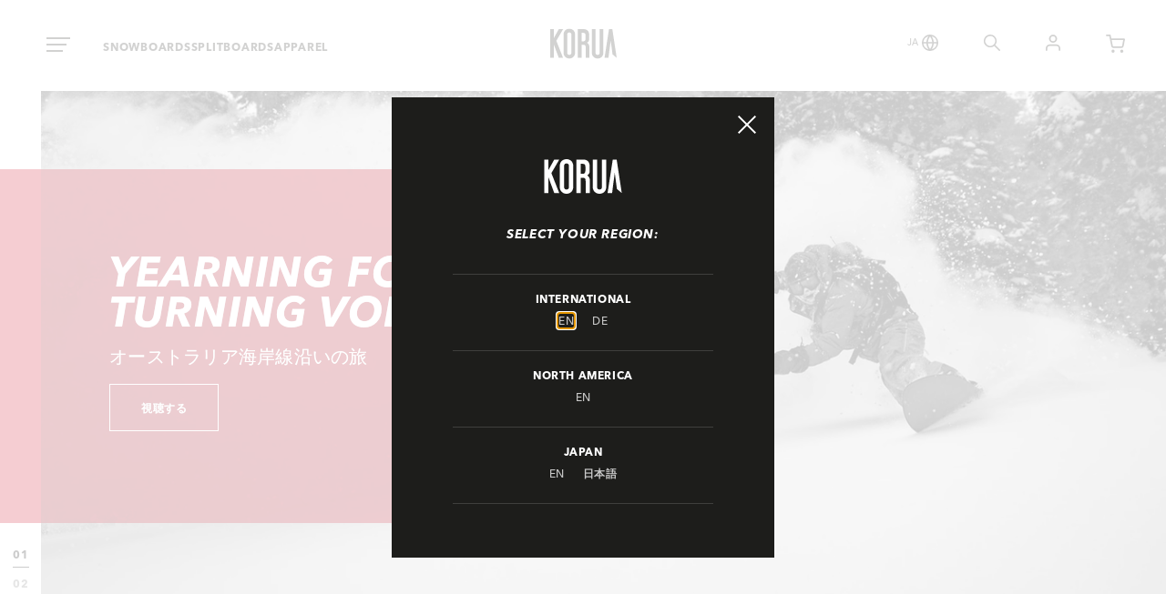

--- FILE ---
content_type: text/html; charset=utf-8
request_url: https://jp.koruashapes.com/ja/?utm_medium=slide&utm_source=top
body_size: 29177
content:
<!doctype html>
<html lang="ja">
  <head>
    <script>
      //global theme strings and settings
      window.theme = {
        moneyFormat: '¥{{amount_no_decimals}}',
      }

      window.storeCode = 'Japan'
      window.langCode = 'ja'
    </script>
    <!-- Google Tag Manager -->
<script>(function (w, d, s, l, i) {
        w[l] = w[l] || []; w[l].push({
            'gtm.start':
                new Date().getTime(), event: 'gtm.js'
        }); var f = d.getElementsByTagName(s)[0],
            j = d.createElement(s), dl = l != 'dataLayer' ? '&l=' + l : ''; j.async = true; j.src =
                'https://www.googletagmanager.com/gtm.js?id=' + i + dl; f.parentNode.insertBefore(j, f);
    })(window, document, 'script', 'dataLayer', 'GTM-KP8VDTZ');</script>
<!-- End Google Tag Manager -->
    <title>KORUA Shapes | スノーボード・スプリットボード | パウダーボード | コルアシェイプス Japan</title>
<meta charset="utf-8">
<meta http-equiv="X-UA-Compatible" content="IE=edge,chrome=1">
<meta name="description" content="革新的なデザインで雪上をターンできることに深い感謝の気持ちを忘れることなく、KORUA SHAPESは「楽しさ」と「美しさ」を追求して唯一無二のライディングを作り続けます。">
<link rel="canonical" href="https://jp.koruashapes.com/ja">
<meta name="viewport" content="width=device-width,initial-scale=1,shrink-to-fit=no">

<link rel="apple-touch-icon" sizes="180x180" href="//jp.koruashapes.com/cdn/shop/t/19/assets/apple-touch-icon.png?v=50175925650978134561655408065">
<link rel="icon" type="image/png" sizes="32x32" href="//jp.koruashapes.com/cdn/shop/t/19/assets/favicon-32x32.png?v=77237681092608734061655408067">
<link rel="icon" type="image/png" sizes="16x16" href="//jp.koruashapes.com/cdn/shop/t/19/assets/favicon-16x16.png?v=114751604266013179031655408065">

<link rel="manifest" href="//jp.koruashapes.com/cdn/shop/t/19/assets/site.webmanifest?v=59613577019158002531655408060">
<link rel="mask-icon" href="//jp.koruashapes.com/cdn/shop/t/19/assets/safari-pinned-tab.svg?v=179180305031493873061655408064" color="#5bbad5">
<meta name="msapplication-TileColor" content="#da532c">
<meta name="theme-color" content="#ffffff">
    
<link href="//jp.koruashapes.com/cdn/shop/t/19/assets/bundle.theme.css?v=111335298547437111951739134769" rel="stylesheet" type="text/css" media="all" />


  
  <link href="//jp.koruashapes.com/cdn/shop/t/19/assets/bundle.index.css?v=60123272003241831121671826918" rel="stylesheet" type="text/css" media="all" />

    <script>window.performance && window.performance.mark && window.performance.mark('shopify.content_for_header.start');</script><meta name="google-site-verification" content="_hKR1eH4jnHqoJLUjNquh3fbr8eV-V76W_o-WUwOz8w">
<meta name="facebook-domain-verification" content="1r1ott565mgti96pq9g9vrv2qbfu56">
<meta id="shopify-digital-wallet" name="shopify-digital-wallet" content="/58412761259/digital_wallets/dialog">
<meta name="shopify-checkout-api-token" content="1bb82e4856b7efa38f9946e662d8a79a">
<meta id="in-context-paypal-metadata" data-shop-id="58412761259" data-venmo-supported="false" data-environment="production" data-locale="ja_JP" data-paypal-v4="true" data-currency="JPY">
<link rel="alternate" hreflang="x-default" href="https://jp.koruashapes.com/">
<link rel="alternate" hreflang="en-JP" href="https://jp.koruashapes.com/">
<link rel="alternate" hreflang="ja-JP" href="https://jp.koruashapes.com/ja">
<script async="async" src="/checkouts/internal/preloads.js?locale=ja-JP"></script>
<script id="apple-pay-shop-capabilities" type="application/json">{"shopId":58412761259,"countryCode":"JP","currencyCode":"JPY","merchantCapabilities":["supports3DS"],"merchantId":"gid:\/\/shopify\/Shop\/58412761259","merchantName":"KORUA Japan","requiredBillingContactFields":["postalAddress","email","phone"],"requiredShippingContactFields":["postalAddress","email","phone"],"shippingType":"shipping","supportedNetworks":["visa","masterCard","amex","jcb","discover"],"total":{"type":"pending","label":"KORUA Japan","amount":"1.00"},"shopifyPaymentsEnabled":true,"supportsSubscriptions":true}</script>
<script id="shopify-features" type="application/json">{"accessToken":"1bb82e4856b7efa38f9946e662d8a79a","betas":["rich-media-storefront-analytics"],"domain":"jp.koruashapes.com","predictiveSearch":true,"shopId":58412761259,"locale":"ja"}</script>
<script>var Shopify = Shopify || {};
Shopify.shop = "korua-japan.myshopify.com";
Shopify.locale = "ja";
Shopify.currency = {"active":"JPY","rate":"1.0"};
Shopify.country = "JP";
Shopify.theme = {"name":"koruashapes\/main_japan","id":130636677291,"schema_name":"Themekit template theme","schema_version":"1.0.0","theme_store_id":null,"role":"main"};
Shopify.theme.handle = "null";
Shopify.theme.style = {"id":null,"handle":null};
Shopify.cdnHost = "jp.koruashapes.com/cdn";
Shopify.routes = Shopify.routes || {};
Shopify.routes.root = "/ja/";</script>
<script type="module">!function(o){(o.Shopify=o.Shopify||{}).modules=!0}(window);</script>
<script>!function(o){function n(){var o=[];function n(){o.push(Array.prototype.slice.apply(arguments))}return n.q=o,n}var t=o.Shopify=o.Shopify||{};t.loadFeatures=n(),t.autoloadFeatures=n()}(window);</script>
<script id="shop-js-analytics" type="application/json">{"pageType":"index"}</script>
<script defer="defer" async type="module" src="//jp.koruashapes.com/cdn/shopifycloud/shop-js/modules/v2/client.init-shop-cart-sync_PyU3Cxph.ja.esm.js"></script>
<script defer="defer" async type="module" src="//jp.koruashapes.com/cdn/shopifycloud/shop-js/modules/v2/chunk.common_3XpQ5sgE.esm.js"></script>
<script type="module">
  await import("//jp.koruashapes.com/cdn/shopifycloud/shop-js/modules/v2/client.init-shop-cart-sync_PyU3Cxph.ja.esm.js");
await import("//jp.koruashapes.com/cdn/shopifycloud/shop-js/modules/v2/chunk.common_3XpQ5sgE.esm.js");

  window.Shopify.SignInWithShop?.initShopCartSync?.({"fedCMEnabled":true,"windoidEnabled":true});

</script>
<script id="__st">var __st={"a":58412761259,"offset":32400,"reqid":"bcbc64da-7438-4974-83ab-09b1941440fb-1768917853","pageurl":"jp.koruashapes.com\/ja?utm_medium=slide\u0026utm_source=top","u":"4477d12aaee8","p":"home"};</script>
<script>window.ShopifyPaypalV4VisibilityTracking = true;</script>
<script id="captcha-bootstrap">!function(){'use strict';const t='contact',e='account',n='new_comment',o=[[t,t],['blogs',n],['comments',n],[t,'customer']],c=[[e,'customer_login'],[e,'guest_login'],[e,'recover_customer_password'],[e,'create_customer']],r=t=>t.map((([t,e])=>`form[action*='/${t}']:not([data-nocaptcha='true']) input[name='form_type'][value='${e}']`)).join(','),a=t=>()=>t?[...document.querySelectorAll(t)].map((t=>t.form)):[];function s(){const t=[...o],e=r(t);return a(e)}const i='password',u='form_key',d=['recaptcha-v3-token','g-recaptcha-response','h-captcha-response',i],f=()=>{try{return window.sessionStorage}catch{return}},m='__shopify_v',_=t=>t.elements[u];function p(t,e,n=!1){try{const o=window.sessionStorage,c=JSON.parse(o.getItem(e)),{data:r}=function(t){const{data:e,action:n}=t;return t[m]||n?{data:e,action:n}:{data:t,action:n}}(c);for(const[e,n]of Object.entries(r))t.elements[e]&&(t.elements[e].value=n);n&&o.removeItem(e)}catch(o){console.error('form repopulation failed',{error:o})}}const l='form_type',E='cptcha';function T(t){t.dataset[E]=!0}const w=window,h=w.document,L='Shopify',v='ce_forms',y='captcha';let A=!1;((t,e)=>{const n=(g='f06e6c50-85a8-45c8-87d0-21a2b65856fe',I='https://cdn.shopify.com/shopifycloud/storefront-forms-hcaptcha/ce_storefront_forms_captcha_hcaptcha.v1.5.2.iife.js',D={infoText:'hCaptchaによる保護',privacyText:'プライバシー',termsText:'利用規約'},(t,e,n)=>{const o=w[L][v],c=o.bindForm;if(c)return c(t,g,e,D).then(n);var r;o.q.push([[t,g,e,D],n]),r=I,A||(h.body.append(Object.assign(h.createElement('script'),{id:'captcha-provider',async:!0,src:r})),A=!0)});var g,I,D;w[L]=w[L]||{},w[L][v]=w[L][v]||{},w[L][v].q=[],w[L][y]=w[L][y]||{},w[L][y].protect=function(t,e){n(t,void 0,e),T(t)},Object.freeze(w[L][y]),function(t,e,n,w,h,L){const[v,y,A,g]=function(t,e,n){const i=e?o:[],u=t?c:[],d=[...i,...u],f=r(d),m=r(i),_=r(d.filter((([t,e])=>n.includes(e))));return[a(f),a(m),a(_),s()]}(w,h,L),I=t=>{const e=t.target;return e instanceof HTMLFormElement?e:e&&e.form},D=t=>v().includes(t);t.addEventListener('submit',(t=>{const e=I(t);if(!e)return;const n=D(e)&&!e.dataset.hcaptchaBound&&!e.dataset.recaptchaBound,o=_(e),c=g().includes(e)&&(!o||!o.value);(n||c)&&t.preventDefault(),c&&!n&&(function(t){try{if(!f())return;!function(t){const e=f();if(!e)return;const n=_(t);if(!n)return;const o=n.value;o&&e.removeItem(o)}(t);const e=Array.from(Array(32),(()=>Math.random().toString(36)[2])).join('');!function(t,e){_(t)||t.append(Object.assign(document.createElement('input'),{type:'hidden',name:u})),t.elements[u].value=e}(t,e),function(t,e){const n=f();if(!n)return;const o=[...t.querySelectorAll(`input[type='${i}']`)].map((({name:t})=>t)),c=[...d,...o],r={};for(const[a,s]of new FormData(t).entries())c.includes(a)||(r[a]=s);n.setItem(e,JSON.stringify({[m]:1,action:t.action,data:r}))}(t,e)}catch(e){console.error('failed to persist form',e)}}(e),e.submit())}));const S=(t,e)=>{t&&!t.dataset[E]&&(n(t,e.some((e=>e===t))),T(t))};for(const o of['focusin','change'])t.addEventListener(o,(t=>{const e=I(t);D(e)&&S(e,y())}));const B=e.get('form_key'),M=e.get(l),P=B&&M;t.addEventListener('DOMContentLoaded',(()=>{const t=y();if(P)for(const e of t)e.elements[l].value===M&&p(e,B);[...new Set([...A(),...v().filter((t=>'true'===t.dataset.shopifyCaptcha))])].forEach((e=>S(e,t)))}))}(h,new URLSearchParams(w.location.search),n,t,e,['guest_login'])})(!0,!0)}();</script>
<script integrity="sha256-4kQ18oKyAcykRKYeNunJcIwy7WH5gtpwJnB7kiuLZ1E=" data-source-attribution="shopify.loadfeatures" defer="defer" src="//jp.koruashapes.com/cdn/shopifycloud/storefront/assets/storefront/load_feature-a0a9edcb.js" crossorigin="anonymous"></script>
<script data-source-attribution="shopify.dynamic_checkout.dynamic.init">var Shopify=Shopify||{};Shopify.PaymentButton=Shopify.PaymentButton||{isStorefrontPortableWallets:!0,init:function(){window.Shopify.PaymentButton.init=function(){};var t=document.createElement("script");t.src="https://jp.koruashapes.com/cdn/shopifycloud/portable-wallets/latest/portable-wallets.ja.js",t.type="module",document.head.appendChild(t)}};
</script>
<script data-source-attribution="shopify.dynamic_checkout.buyer_consent">
  function portableWalletsHideBuyerConsent(e){var t=document.getElementById("shopify-buyer-consent"),n=document.getElementById("shopify-subscription-policy-button");t&&n&&(t.classList.add("hidden"),t.setAttribute("aria-hidden","true"),n.removeEventListener("click",e))}function portableWalletsShowBuyerConsent(e){var t=document.getElementById("shopify-buyer-consent"),n=document.getElementById("shopify-subscription-policy-button");t&&n&&(t.classList.remove("hidden"),t.removeAttribute("aria-hidden"),n.addEventListener("click",e))}window.Shopify?.PaymentButton&&(window.Shopify.PaymentButton.hideBuyerConsent=portableWalletsHideBuyerConsent,window.Shopify.PaymentButton.showBuyerConsent=portableWalletsShowBuyerConsent);
</script>
<script data-source-attribution="shopify.dynamic_checkout.cart.bootstrap">document.addEventListener("DOMContentLoaded",(function(){function t(){return document.querySelector("shopify-accelerated-checkout-cart, shopify-accelerated-checkout")}if(t())Shopify.PaymentButton.init();else{new MutationObserver((function(e,n){t()&&(Shopify.PaymentButton.init(),n.disconnect())})).observe(document.body,{childList:!0,subtree:!0})}}));
</script>
<link id="shopify-accelerated-checkout-styles" rel="stylesheet" media="screen" href="https://jp.koruashapes.com/cdn/shopifycloud/portable-wallets/latest/accelerated-checkout-backwards-compat.css" crossorigin="anonymous">
<style id="shopify-accelerated-checkout-cart">
        #shopify-buyer-consent {
  margin-top: 1em;
  display: inline-block;
  width: 100%;
}

#shopify-buyer-consent.hidden {
  display: none;
}

#shopify-subscription-policy-button {
  background: none;
  border: none;
  padding: 0;
  text-decoration: underline;
  font-size: inherit;
  cursor: pointer;
}

#shopify-subscription-policy-button::before {
  box-shadow: none;
}

      </style>

<script>window.performance && window.performance.mark && window.performance.mark('shopify.content_for_header.end');</script>
  <!-- BEGIN app block: shopify://apps/t-lab-ai-language-translate/blocks/custom_translations/b5b83690-efd4-434d-8c6a-a5cef4019faf --><!-- BEGIN app snippet: custom_translation_scripts --><script>
(()=>{var o=/\([0-9]+?\)$/,M=/\r?\n|\r|\t|\xa0|\u200B|\u200E|&nbsp;| /g,v=/<\/?[a-z][\s\S]*>/i,t=/^(https?:\/\/|\/\/)[^\s/$.?#].[^\s]*$/i,k=/\{\{\s*([a-zA-Z_]\w*)\s*\}\}/g,p=/\{\{\s*([a-zA-Z_]\w*)\s*\}\}/,r=/^(https:)?\/\/cdn\.shopify\.com\/(.+)\.(png|jpe?g|gif|webp|svgz?|bmp|tiff?|ico|avif)/i,e=/^(https:)?\/\/cdn\.shopify\.com/i,a=/\b(?:https?|ftp)?:?\/\/?[^\s\/]+\/[^\s]+\.(?:png|jpe?g|gif|webp|svgz?|bmp|tiff?|ico|avif)\b/i,I=/url\(['"]?(.*?)['"]?\)/,m="__label:",i=document.createElement("textarea"),u={t:["src","data-src","data-source","data-href","data-zoom","data-master","data-bg","base-src"],i:["srcset","data-srcset"],o:["href","data-href"],u:["href","data-href","data-src","data-zoom"]},g=new Set(["img","picture","button","p","a","input"]),h=16.67,s=function(n){return n.nodeType===Node.ELEMENT_NODE},c=function(n){return n.nodeType===Node.TEXT_NODE};function w(n){return r.test(n.trim())||a.test(n.trim())}function b(n){return(n=>(n=n.trim(),t.test(n)))(n)||e.test(n.trim())}var l=function(n){return!n||0===n.trim().length};function j(n){return i.innerHTML=n,i.value}function T(n){return A(j(n))}function A(n){return n.trim().replace(o,"").replace(M,"").trim()}var _=1e3;function D(n){n=n.trim().replace(M,"").replace(/&amp;/g,"&").replace(/&gt;/g,">").replace(/&lt;/g,"<").trim();return n.length>_?N(n):n}function E(n){return n.trim().toLowerCase().replace(/^https:/i,"")}function N(n){for(var t=5381,r=0;r<n.length;r++)t=(t<<5)+t^n.charCodeAt(r);return(t>>>0).toString(36)}function f(n){for(var t=document.createElement("template"),r=(t.innerHTML=n,["SCRIPT","IFRAME","OBJECT","EMBED","LINK","META"]),e=/^(on\w+|srcdoc|style)$/i,a=document.createTreeWalker(t.content,NodeFilter.SHOW_ELEMENT),i=a.nextNode();i;i=a.nextNode()){var o=i;if(r.includes(o.nodeName))o.remove();else for(var u=o.attributes.length-1;0<=u;--u)e.test(o.attributes[u].name)&&o.removeAttribute(o.attributes[u].name)}return t.innerHTML}function d(n,t,r){void 0===r&&(r=20);for(var e=n,a=0;e&&e.parentElement&&a<r;){for(var i=e.parentElement,o=0,u=t;o<u.length;o++)for(var s=u[o],c=0,l=s.l;c<l.length;c++){var f=l[c];switch(f.type){case"class":for(var d=0,v=i.classList;d<v.length;d++){var p=v[d];if(f.value.test(p))return s.label}break;case"id":if(i.id&&f.value.test(i.id))return s.label;break;case"attribute":if(i.hasAttribute(f.name)){if(!f.value)return s.label;var m=i.getAttribute(f.name);if(m&&f.value.test(m))return s.label}}}e=i,a++}return"unknown"}function y(n,t){var r,e,a;"function"==typeof window.fetch&&"AbortController"in window?(r=new AbortController,e=setTimeout(function(){return r.abort()},3e3),fetch(n,{credentials:"same-origin",signal:r.signal}).then(function(n){return clearTimeout(e),n.ok?n.json():Promise.reject(n)}).then(t).catch(console.error)):((a=new XMLHttpRequest).onreadystatechange=function(){4===a.readyState&&200===a.status&&t(JSON.parse(a.responseText))},a.open("GET",n,!0),a.timeout=3e3,a.send())}function O(){var l=/([^\s]+)\.(png|jpe?g|gif|webp|svgz?|bmp|tiff?|ico|avif)$/i,f=/_(\{width\}x*|\{width\}x\{height\}|\d{3,4}x\d{3,4}|\d{3,4}x|x\d{3,4}|pinco|icon|thumb|small|compact|medium|large|grande|original|master)(_crop_\w+)*(@[2-3]x)*(.progressive)*$/i,d=/^(https?|ftp|file):\/\//i;function r(n){var t,r="".concat(n.path).concat(n.v).concat(null!=(r=n.size)?r:"",".").concat(n.p);return n.m&&(r="".concat(n.path).concat(n.m,"/").concat(n.v).concat(null!=(t=n.size)?t:"",".").concat(n.p)),n.host&&(r="".concat(null!=(t=n.protocol)?t:"","//").concat(n.host).concat(r)),n.g&&(r+=n.g),r}return{h:function(n){var t=!0,r=(d.test(n)||n.startsWith("//")||(t=!1,n="https://example.com"+n),t);n.startsWith("//")&&(r=!1,n="https:"+n);try{new URL(n)}catch(n){return null}var e,a,i,o,u,s,n=new URL(n),c=n.pathname.split("/").filter(function(n){return n});return c.length<1||(a=c.pop(),e=null!=(e=c.pop())?e:null,null===(a=a.match(l)))?null:(s=a[1],a=a[2],i=s.match(f),o=s,(u=null)!==i&&(o=s.substring(0,i.index),u=i[0]),s=0<c.length?"/"+c.join("/")+"/":"/",{protocol:r?n.protocol:null,host:t?n.host:null,path:s,g:n.search,m:e,v:o,size:u,p:a,version:n.searchParams.get("v"),width:n.searchParams.get("width")})},T:r,S:function(n){return(n.m?"/".concat(n.m,"/"):"/").concat(n.v,".").concat(n.p)},M:function(n){return(n.m?"/".concat(n.m,"/"):"/").concat(n.v,".").concat(n.p,"?v=").concat(n.version||"0")},k:function(n,t){return r({protocol:t.protocol,host:t.host,path:t.path,g:t.g,m:t.m,v:t.v,size:n.size,p:t.p,version:t.version,width:t.width})}}}var x,S,C={},H={};function q(p,n){var m=new Map,g=new Map,i=new Map,r=new Map,e=new Map,a=new Map,o=new Map,u=function(n){return n.toLowerCase().replace(/[\s\W_]+/g,"")},s=new Set(n.A.map(u)),c=0,l=!1,f=!1,d=O();function v(n,t,r){s.has(u(n))||n&&t&&(r.set(n,t),l=!0)}function t(n,t){if(n&&n.trim()&&0!==m.size){var r=A(n),e=H[r];if(e&&(p.log("dictionary",'Overlapping text: "'.concat(n,'" related to html: "').concat(e,'"')),t)&&(n=>{if(n)for(var t=h(n.outerHTML),r=t._,e=(t.I||(r=0),n.parentElement),a=0;e&&a<5;){var i=h(e.outerHTML),o=i.I,i=i._;if(o){if(p.log("dictionary","Ancestor depth ".concat(a,": overlap score=").concat(i.toFixed(3),", base=").concat(r.toFixed(3))),r<i)return 1;if(i<r&&0<r)return}e=e.parentElement,a++}})(t))p.log("dictionary",'Skipping text translation for "'.concat(n,'" because an ancestor HTML translation exists'));else{e=m.get(r);if(e)return e;var a=n;if(a&&a.trim()&&0!==g.size){for(var i,o,u,s=g.entries(),c=s.next();!c.done;){var l=c.value[0],f=c.value[1],d=a.trim().match(l);if(d&&1<d.length){i=l,o=f,u=d;break}c=s.next()}if(i&&o&&u){var v=u.slice(1),t=o.match(k);if(t&&t.length===v.length)return t.reduce(function(n,t,r){return n.replace(t,v[r])},o)}}}}return null}function h(n){var r,e,a;return!n||!n.trim()||0===i.size?{I:null,_:0}:(r=D(n),a=0,(e=null)!=(n=i.get(r))?{I:n,_:1}:(i.forEach(function(n,t){-1!==t.indexOf(r)&&(t=r.length/t.length,a<t)&&(a=t,e=n)}),{I:e,_:a}))}function w(n){return n&&n.trim()&&0!==i.size&&(n=D(n),null!=(n=i.get(n)))?n:null}function b(n){if(n&&n.trim()&&0!==r.size){var t=E(n),t=r.get(t);if(t)return t;t=d.h(n);if(t){n=d.M(t).toLowerCase(),n=r.get(n);if(n)return n;n=d.S(t).toLowerCase(),t=r.get(n);if(t)return t}}return null}function T(n){return!n||!n.trim()||0===e.size||void 0===(n=e.get(A(n)))?null:n}function y(n){return!n||!n.trim()||0===a.size||void 0===(n=a.get(E(n)))?null:n}function x(n){var t;return!n||!n.trim()||0===o.size?null:null!=(t=o.get(A(n)))?t:(t=D(n),void 0!==(n=o.get(t))?n:null)}function S(){var n={j:m,D:g,N:i,O:r,C:e,H:a,q:o,L:l,R:c,F:C};return JSON.stringify(n,function(n,t){return t instanceof Map?Object.fromEntries(t.entries()):t})}return{J:function(n,t){v(n,t,m)},U:function(n,t){n&&t&&(n=new RegExp("^".concat(n,"$"),"s"),g.set(n,t),l=!0)},$:function(n,t){var r;n!==t&&(v((r=j(r=n).trim().replace(M,"").trim()).length>_?N(r):r,t,i),c=Math.max(c,n.length))},P:function(n,t){v(n,t,r),(n=d.h(n))&&(v(d.M(n).toLowerCase(),t,r),v(d.S(n).toLowerCase(),t,r))},G:function(n,t){v(n.replace("[img-alt]","").replace(M,"").trim(),t,e)},B:function(n,t){v(n,t,a)},W:function(n,t){f=!0,v(n,t,o)},V:function(){return p.log("dictionary","Translation dictionaries: ",S),i.forEach(function(n,r){m.forEach(function(n,t){r!==t&&-1!==r.indexOf(t)&&(C[t]=A(n),H[t]=r)})}),p.log("dictionary","appliedTextTranslations: ",JSON.stringify(C)),p.log("dictionary","overlappingTexts: ",JSON.stringify(H)),{L:l,Z:f,K:t,X:w,Y:b,nn:T,tn:y,rn:x}}}}function z(n,t,r){function f(n,t){t=n.split(t);return 2===t.length?t[1].trim()?t:[t[0]]:[n]}var d=q(r,t);return n.forEach(function(n){if(n){var c,l=n.name,n=n.value;if(l&&n){if("string"==typeof n)try{c=JSON.parse(n)}catch(n){return void r.log("dictionary","Invalid metafield JSON for "+l,function(){return String(n)})}else c=n;c&&Object.keys(c).forEach(function(e){if(e){var n,t,r,a=c[e];if(a)if(e!==a)if(l.includes("judge"))r=T(e),d.W(r,a);else if(e.startsWith("[img-alt]"))d.G(e,a);else if(e.startsWith("[img-src]"))n=E(e.replace("[img-src]","")),d.P(n,a);else if(v.test(e))d.$(e,a);else if(w(e))n=E(e),d.P(n,a);else if(b(e))r=E(e),d.B(r,a);else if("/"===(n=(n=e).trim())[0]&&"/"!==n[1]&&(r=E(e),d.B(r,a),r=T(e),d.J(r,a)),p.test(e))(s=(r=e).match(k))&&0<s.length&&(t=r.replace(/[-\/\\^$*+?.()|[\]]/g,"\\$&"),s.forEach(function(n){t=t.replace(n,"(.*)")}),d.U(t,a));else if(e.startsWith(m))r=a.replace(m,""),s=e.replace(m,""),d.J(T(s),r);else{if("product_tags"===l)for(var i=0,o=["_",":"];i<o.length;i++){var u=(n=>{if(e.includes(n)){var t=f(e,n),r=f(a,n);if(t.length===r.length)return t.forEach(function(n,t){n!==r[t]&&(d.J(T(n),r[t]),d.J(T("".concat(n,":")),"".concat(r[t],":")))}),{value:void 0}}})(o[i]);if("object"==typeof u)return u.value}var s=T(e);s!==a&&d.J(s,a)}}})}}}),d.V()}function L(y,x){var e=[{label:"judge-me",l:[{type:"class",value:/jdgm/i},{type:"id",value:/judge-me/i},{type:"attribute",name:"data-widget-name",value:/review_widget/i}]}],a=O();function S(r,n,e){n.forEach(function(n){var t=r.getAttribute(n);t&&(t=n.includes("href")?e.tn(t):e.K(t))&&r.setAttribute(n,t)})}function M(n,t,r){var e,a=n.getAttribute(t);a&&((e=i(a=E(a.split("&")[0]),r))?n.setAttribute(t,e):(e=r.tn(a))&&n.setAttribute(t,e))}function k(n,t,r){var e=n.getAttribute(t);e&&(e=((n,t)=>{var r=(n=n.split(",").filter(function(n){return null!=n&&""!==n.trim()}).map(function(n){var n=n.trim().split(/\s+/),t=n[0].split("?"),r=t[0],t=t[1],t=t?t.split("&"):[],e=((n,t)=>{for(var r=0;r<n.length;r++)if(t(n[r]))return n[r];return null})(t,function(n){return n.startsWith("v=")}),t=t.filter(function(n){return!n.startsWith("v=")}),n=n[1];return{url:r,version:e,en:t.join("&"),size:n}}))[0].url;if(r=i(r=n[0].version?"".concat(r,"?").concat(n[0].version):r,t)){var e=a.h(r);if(e)return n.map(function(n){var t=n.url,r=a.h(t);return r&&(t=a.k(r,e)),n.en&&(r=t.includes("?")?"&":"?",t="".concat(t).concat(r).concat(n.en)),t=n.size?"".concat(t," ").concat(n.size):t}).join(",")}})(e,r))&&n.setAttribute(t,e)}function i(n,t){var r=a.h(n);return null===r?null:(n=t.Y(n))?null===(n=a.h(n))?null:a.k(r,n):(n=a.S(r),null===(t=t.Y(n))||null===(n=a.h(t))?null:a.k(r,n))}function A(n,t,r){var e,a,i,o;r.an&&(e=n,a=r.on,u.o.forEach(function(n){var t=e.getAttribute(n);if(!t)return!1;!t.startsWith("/")||t.startsWith("//")||t.startsWith(a)||(t="".concat(a).concat(t),e.setAttribute(n,t))})),i=n,r=u.u.slice(),o=t,r.forEach(function(n){var t,r=i.getAttribute(n);r&&(w(r)?(t=o.Y(r))&&i.setAttribute(n,t):(t=o.tn(r))&&i.setAttribute(n,t))})}function _(t,r){var n,e,a,i,o;u.t.forEach(function(n){return M(t,n,r)}),u.i.forEach(function(n){return k(t,n,r)}),e="alt",a=r,(o=(n=t).getAttribute(e))&&((i=a.nn(o))?n.setAttribute(e,i):(i=a.K(o))&&n.setAttribute(e,i))}return{un:function(n){return!(!n||!s(n)||x.sn.includes((n=n).tagName.toLowerCase())||n.classList.contains("tl-switcher-container")||(n=n.parentNode)&&["SCRIPT","STYLE"].includes(n.nodeName.toUpperCase()))},cn:function(n){if(c(n)&&null!=(t=n.textContent)&&t.trim()){if(y.Z)if("judge-me"===d(n,e,5)){var t=y.rn(n.textContent);if(t)return void(n.textContent=j(t))}var r,t=y.K(n.textContent,n.parentElement||void 0);t&&(r=n.textContent.trim().replace(o,"").trim(),n.textContent=j(n.textContent.replace(r,t)))}},ln:function(n){if(!!l(n.textContent)||!n.innerHTML)return!1;if(y.Z&&"judge-me"===d(n,e,5)){var t=y.rn(n.innerHTML);if(t)return n.innerHTML=f(t),!0}t=y.X(n.innerHTML);return!!t&&(n.innerHTML=f(t),!0)},fn:function(n){var t,r,e,a,i,o,u,s,c,l;switch(S(n,["data-label","title"],y),n.tagName.toLowerCase()){case"span":S(n,["data-tooltip"],y);break;case"a":A(n,y,x);break;case"input":c=u=y,(l=(s=o=n).getAttribute("type"))&&("submit"===l||"button"===l)&&(l=s.getAttribute("value"),c=c.K(l))&&s.setAttribute("value",c),S(o,["placeholder"],u);break;case"textarea":S(n,["placeholder"],y);break;case"img":_(n,y);break;case"picture":for(var f=y,d=n.childNodes,v=0;v<d.length;v++){var p=d[v];if(p.tagName)switch(p.tagName.toLowerCase()){case"source":k(p,"data-srcset",f),k(p,"srcset",f);break;case"img":_(p,f)}}break;case"div":s=l=y,(u=o=c=n)&&(o=o.style.backgroundImage||o.getAttribute("data-bg")||"")&&"none"!==o&&(o=o.match(I))&&o[1]&&(o=o[1],s=s.Y(o))&&(u.style.backgroundImage='url("'.concat(s,'")')),a=c,i=l,["src","data-src","data-bg"].forEach(function(n){return M(a,n,i)}),["data-bgset"].forEach(function(n){return k(a,n,i)}),["data-href"].forEach(function(n){return S(a,[n],i)});break;case"button":r=y,(e=(t=n).getAttribute("value"))&&(r=r.K(e))&&t.setAttribute("value",r);break;case"iframe":e=y,(r=(t=n).getAttribute("src"))&&(e=e.tn(r))&&t.setAttribute("src",e);break;case"video":for(var m=n,g=y,h=["src"],w=0;w<h.length;w++){var b=h[w],T=m.getAttribute(b);T&&(T=g.tn(T))&&m.setAttribute(b,T)}}},getImageTranslation:function(n){return i(n,y)}}}function R(s,c,l){r=c.dn,e=new WeakMap;var r,e,a={add:function(n){var t=Date.now()+r;e.set(n,t)},has:function(n){var t=null!=(t=e.get(n))?t:0;return!(Date.now()>=t&&(e.delete(n),1))}},i=[],o=[],f=[],d=[],u=2*h,v=3*h;function p(n){var t,r,e;n&&(n.nodeType===Node.TEXT_NODE&&s.un(n.parentElement)?s.cn(n):s.un(n)&&(n=n,s.fn(n),t=g.has(n.tagName.toLowerCase())||(t=(t=n).getBoundingClientRect(),r=window.innerHeight||document.documentElement.clientHeight,e=window.innerWidth||document.documentElement.clientWidth,r=t.top<=r&&0<=t.top+t.height,e=t.left<=e&&0<=t.left+t.width,r&&e),a.has(n)||(t?i:o).push(n)))}function m(n){if(l.log("messageHandler","Processing element:",n),s.un(n)){var t=s.ln(n);if(a.add(n),!t){var r=n.childNodes;l.log("messageHandler","Child nodes:",r);for(var e=0;e<r.length;e++)p(r[e])}}}requestAnimationFrame(function n(){for(var t=performance.now();0<i.length;){var r=i.shift();if(r&&!a.has(r)&&m(r),performance.now()-t>=v)break}requestAnimationFrame(n)}),requestAnimationFrame(function n(){for(var t=performance.now();0<o.length;){var r=o.shift();if(r&&!a.has(r)&&m(r),performance.now()-t>=u)break}requestAnimationFrame(n)}),c.vn&&requestAnimationFrame(function n(){for(var t=performance.now();0<f.length;){var r=f.shift();if(r&&s.fn(r),performance.now()-t>=u)break}requestAnimationFrame(n)}),c.pn&&requestAnimationFrame(function n(){for(var t=performance.now();0<d.length;){var r=d.shift();if(r&&s.cn(r),performance.now()-t>=u)break}requestAnimationFrame(n)});var n={subtree:!0,childList:!0,attributes:c.vn,characterData:c.pn};new MutationObserver(function(n){l.log("observer","Observer:",n);for(var t=0;t<n.length;t++){var r=n[t];switch(r.type){case"childList":for(var e=r.addedNodes,a=0;a<e.length;a++)p(e[a]);var i=r.target.childNodes;if(i.length<=10)for(var o=0;o<i.length;o++)p(i[o]);break;case"attributes":var u=r.target;s.un(u)&&u&&f.push(u);break;case"characterData":c.pn&&(u=r.target)&&u.nodeType===Node.TEXT_NODE&&d.push(u)}}}).observe(document.documentElement,n)}void 0===window.TranslationLab&&(window.TranslationLab={}),window.TranslationLab.CustomTranslations=(x=(()=>{var a;try{a=window.localStorage.getItem("tlab_debug_mode")||null}catch(n){a=null}return{log:function(n,t){for(var r=[],e=2;e<arguments.length;e++)r[e-2]=arguments[e];!a||"observer"===n&&"all"===a||("all"===a||a===n||"custom"===n&&"custom"===a)&&(n=r.map(function(n){if("function"==typeof n)try{return n()}catch(n){return"Error generating parameter: ".concat(n.message)}return n}),console.log.apply(console,[t].concat(n)))}}})(),S=null,{init:function(n,t){n&&!n.isPrimaryLocale&&n.translationsMetadata&&n.translationsMetadata.length&&(0<(t=((n,t,r,e)=>{function a(n,t){for(var r=[],e=2;e<arguments.length;e++)r[e-2]=arguments[e];for(var a=0,i=r;a<i.length;a++){var o=i[a];if(o&&void 0!==o[n])return o[n]}return t}var i=window.localStorage.getItem("tlab_feature_options"),o=null;if(i)try{o=JSON.parse(i)}catch(n){e.log("dictionary","Invalid tlab_feature_options JSON",String(n))}var r=a("useMessageHandler",!0,o,i=r),u=a("messageHandlerCooldown",2e3,o,i),s=a("localizeUrls",!1,o,i),c=a("processShadowRoot",!1,o,i),l=a("attributesMutations",!1,o,i),f=a("processCharacterData",!1,o,i),d=a("excludedTemplates",[],o,i),o=a("phraseIgnoreList",[],o,i);return e.log("dictionary","useMessageHandler:",r),e.log("dictionary","messageHandlerCooldown:",u),e.log("dictionary","localizeUrls:",s),e.log("dictionary","processShadowRoot:",c),e.log("dictionary","attributesMutations:",l),e.log("dictionary","processCharacterData:",f),e.log("dictionary","excludedTemplates:",d),e.log("dictionary","phraseIgnoreList:",o),{sn:["html","head","meta","script","noscript","style","link","canvas","svg","g","path","ellipse","br","hr"],locale:n,on:t,gn:r,dn:u,an:s,hn:c,vn:l,pn:f,mn:d,A:o}})(n.locale,n.on,t,x)).mn.length&&t.mn.includes(n.template)||(n=z(n.translationsMetadata,t,x),S=L(n,t),n.L&&(t.gn&&R(S,t,x),window.addEventListener("DOMContentLoaded",function(){function e(n){n=/\/products\/(.+?)(\?.+)?$/.exec(n);return n?n[1]:null}var n,t,r,a;(a=document.querySelector(".cbb-frequently-bought-selector-label-name"))&&"true"!==a.getAttribute("translated")&&(n=e(window.location.pathname))&&(t="https://".concat(window.location.host,"/products/").concat(n,".json"),r="https://".concat(window.location.host).concat(window.Shopify.routes.root,"products/").concat(n,".json"),y(t,function(n){a.childNodes.forEach(function(t){t.textContent===n.product.title&&y(r,function(n){t.textContent!==n.product.title&&(t.textContent=n.product.title,a.setAttribute("translated","true"))})})}),document.querySelectorAll('[class*="cbb-frequently-bought-selector-link"]').forEach(function(t){var n,r;"true"!==t.getAttribute("translated")&&(n=t.getAttribute("href"))&&(r=e(n))&&y("https://".concat(window.location.host).concat(window.Shopify.routes.root,"products/").concat(r,".json"),function(n){t.textContent!==n.product.title&&(t.textContent=n.product.title,t.setAttribute("translated","true"))})}))}))))},getImageTranslation:function(n){return x.log("dictionary","translationManager: ",S),S?S.getImageTranslation(n):null}})})();
</script><!-- END app snippet -->

<script>
  (function() {
    var ctx = {
      locale: 'ja',
      isPrimaryLocale: false,
      rootUrl: '/ja',
      translationsMetadata: [{}],
      template: "index",
    };
    var settings = null;
    TranslationLab.CustomTranslations.init(ctx, settings);
  })()
</script>


<!-- END app block --><!-- BEGIN app block: shopify://apps/klaviyo-email-marketing-sms/blocks/klaviyo-onsite-embed/2632fe16-c075-4321-a88b-50b567f42507 -->












  <script async src="https://static.klaviyo.com/onsite/js/YkLirM/klaviyo.js?company_id=YkLirM"></script>
  <script>!function(){if(!window.klaviyo){window._klOnsite=window._klOnsite||[];try{window.klaviyo=new Proxy({},{get:function(n,i){return"push"===i?function(){var n;(n=window._klOnsite).push.apply(n,arguments)}:function(){for(var n=arguments.length,o=new Array(n),w=0;w<n;w++)o[w]=arguments[w];var t="function"==typeof o[o.length-1]?o.pop():void 0,e=new Promise((function(n){window._klOnsite.push([i].concat(o,[function(i){t&&t(i),n(i)}]))}));return e}}})}catch(n){window.klaviyo=window.klaviyo||[],window.klaviyo.push=function(){var n;(n=window._klOnsite).push.apply(n,arguments)}}}}();</script>

  




  <script>
    window.klaviyoReviewsProductDesignMode = false
  </script>







<!-- END app block --><meta property="og:image" content="https://cdn.shopify.com/s/files/1/0584/1276/1259/files/korua-logo.png?height=628&pad_color=fff&v=1632920197&width=1200" />
<meta property="og:image:secure_url" content="https://cdn.shopify.com/s/files/1/0584/1276/1259/files/korua-logo.png?height=628&pad_color=fff&v=1632920197&width=1200" />
<meta property="og:image:width" content="1200" />
<meta property="og:image:height" content="628" />
<link href="https://monorail-edge.shopifysvc.com" rel="dns-prefetch">
<script>(function(){if ("sendBeacon" in navigator && "performance" in window) {try {var session_token_from_headers = performance.getEntriesByType('navigation')[0].serverTiming.find(x => x.name == '_s').description;} catch {var session_token_from_headers = undefined;}var session_cookie_matches = document.cookie.match(/_shopify_s=([^;]*)/);var session_token_from_cookie = session_cookie_matches && session_cookie_matches.length === 2 ? session_cookie_matches[1] : "";var session_token = session_token_from_headers || session_token_from_cookie || "";function handle_abandonment_event(e) {var entries = performance.getEntries().filter(function(entry) {return /monorail-edge.shopifysvc.com/.test(entry.name);});if (!window.abandonment_tracked && entries.length === 0) {window.abandonment_tracked = true;var currentMs = Date.now();var navigation_start = performance.timing.navigationStart;var payload = {shop_id: 58412761259,url: window.location.href,navigation_start,duration: currentMs - navigation_start,session_token,page_type: "index"};window.navigator.sendBeacon("https://monorail-edge.shopifysvc.com/v1/produce", JSON.stringify({schema_id: "online_store_buyer_site_abandonment/1.1",payload: payload,metadata: {event_created_at_ms: currentMs,event_sent_at_ms: currentMs}}));}}window.addEventListener('pagehide', handle_abandonment_event);}}());</script>
<script id="web-pixels-manager-setup">(function e(e,d,r,n,o){if(void 0===o&&(o={}),!Boolean(null===(a=null===(i=window.Shopify)||void 0===i?void 0:i.analytics)||void 0===a?void 0:a.replayQueue)){var i,a;window.Shopify=window.Shopify||{};var t=window.Shopify;t.analytics=t.analytics||{};var s=t.analytics;s.replayQueue=[],s.publish=function(e,d,r){return s.replayQueue.push([e,d,r]),!0};try{self.performance.mark("wpm:start")}catch(e){}var l=function(){var e={modern:/Edge?\/(1{2}[4-9]|1[2-9]\d|[2-9]\d{2}|\d{4,})\.\d+(\.\d+|)|Firefox\/(1{2}[4-9]|1[2-9]\d|[2-9]\d{2}|\d{4,})\.\d+(\.\d+|)|Chrom(ium|e)\/(9{2}|\d{3,})\.\d+(\.\d+|)|(Maci|X1{2}).+ Version\/(15\.\d+|(1[6-9]|[2-9]\d|\d{3,})\.\d+)([,.]\d+|)( \(\w+\)|)( Mobile\/\w+|) Safari\/|Chrome.+OPR\/(9{2}|\d{3,})\.\d+\.\d+|(CPU[ +]OS|iPhone[ +]OS|CPU[ +]iPhone|CPU IPhone OS|CPU iPad OS)[ +]+(15[._]\d+|(1[6-9]|[2-9]\d|\d{3,})[._]\d+)([._]\d+|)|Android:?[ /-](13[3-9]|1[4-9]\d|[2-9]\d{2}|\d{4,})(\.\d+|)(\.\d+|)|Android.+Firefox\/(13[5-9]|1[4-9]\d|[2-9]\d{2}|\d{4,})\.\d+(\.\d+|)|Android.+Chrom(ium|e)\/(13[3-9]|1[4-9]\d|[2-9]\d{2}|\d{4,})\.\d+(\.\d+|)|SamsungBrowser\/([2-9]\d|\d{3,})\.\d+/,legacy:/Edge?\/(1[6-9]|[2-9]\d|\d{3,})\.\d+(\.\d+|)|Firefox\/(5[4-9]|[6-9]\d|\d{3,})\.\d+(\.\d+|)|Chrom(ium|e)\/(5[1-9]|[6-9]\d|\d{3,})\.\d+(\.\d+|)([\d.]+$|.*Safari\/(?![\d.]+ Edge\/[\d.]+$))|(Maci|X1{2}).+ Version\/(10\.\d+|(1[1-9]|[2-9]\d|\d{3,})\.\d+)([,.]\d+|)( \(\w+\)|)( Mobile\/\w+|) Safari\/|Chrome.+OPR\/(3[89]|[4-9]\d|\d{3,})\.\d+\.\d+|(CPU[ +]OS|iPhone[ +]OS|CPU[ +]iPhone|CPU IPhone OS|CPU iPad OS)[ +]+(10[._]\d+|(1[1-9]|[2-9]\d|\d{3,})[._]\d+)([._]\d+|)|Android:?[ /-](13[3-9]|1[4-9]\d|[2-9]\d{2}|\d{4,})(\.\d+|)(\.\d+|)|Mobile Safari.+OPR\/([89]\d|\d{3,})\.\d+\.\d+|Android.+Firefox\/(13[5-9]|1[4-9]\d|[2-9]\d{2}|\d{4,})\.\d+(\.\d+|)|Android.+Chrom(ium|e)\/(13[3-9]|1[4-9]\d|[2-9]\d{2}|\d{4,})\.\d+(\.\d+|)|Android.+(UC? ?Browser|UCWEB|U3)[ /]?(15\.([5-9]|\d{2,})|(1[6-9]|[2-9]\d|\d{3,})\.\d+)\.\d+|SamsungBrowser\/(5\.\d+|([6-9]|\d{2,})\.\d+)|Android.+MQ{2}Browser\/(14(\.(9|\d{2,})|)|(1[5-9]|[2-9]\d|\d{3,})(\.\d+|))(\.\d+|)|K[Aa][Ii]OS\/(3\.\d+|([4-9]|\d{2,})\.\d+)(\.\d+|)/},d=e.modern,r=e.legacy,n=navigator.userAgent;return n.match(d)?"modern":n.match(r)?"legacy":"unknown"}(),u="modern"===l?"modern":"legacy",c=(null!=n?n:{modern:"",legacy:""})[u],f=function(e){return[e.baseUrl,"/wpm","/b",e.hashVersion,"modern"===e.buildTarget?"m":"l",".js"].join("")}({baseUrl:d,hashVersion:r,buildTarget:u}),m=function(e){var d=e.version,r=e.bundleTarget,n=e.surface,o=e.pageUrl,i=e.monorailEndpoint;return{emit:function(e){var a=e.status,t=e.errorMsg,s=(new Date).getTime(),l=JSON.stringify({metadata:{event_sent_at_ms:s},events:[{schema_id:"web_pixels_manager_load/3.1",payload:{version:d,bundle_target:r,page_url:o,status:a,surface:n,error_msg:t},metadata:{event_created_at_ms:s}}]});if(!i)return console&&console.warn&&console.warn("[Web Pixels Manager] No Monorail endpoint provided, skipping logging."),!1;try{return self.navigator.sendBeacon.bind(self.navigator)(i,l)}catch(e){}var u=new XMLHttpRequest;try{return u.open("POST",i,!0),u.setRequestHeader("Content-Type","text/plain"),u.send(l),!0}catch(e){return console&&console.warn&&console.warn("[Web Pixels Manager] Got an unhandled error while logging to Monorail."),!1}}}}({version:r,bundleTarget:l,surface:e.surface,pageUrl:self.location.href,monorailEndpoint:e.monorailEndpoint});try{o.browserTarget=l,function(e){var d=e.src,r=e.async,n=void 0===r||r,o=e.onload,i=e.onerror,a=e.sri,t=e.scriptDataAttributes,s=void 0===t?{}:t,l=document.createElement("script"),u=document.querySelector("head"),c=document.querySelector("body");if(l.async=n,l.src=d,a&&(l.integrity=a,l.crossOrigin="anonymous"),s)for(var f in s)if(Object.prototype.hasOwnProperty.call(s,f))try{l.dataset[f]=s[f]}catch(e){}if(o&&l.addEventListener("load",o),i&&l.addEventListener("error",i),u)u.appendChild(l);else{if(!c)throw new Error("Did not find a head or body element to append the script");c.appendChild(l)}}({src:f,async:!0,onload:function(){if(!function(){var e,d;return Boolean(null===(d=null===(e=window.Shopify)||void 0===e?void 0:e.analytics)||void 0===d?void 0:d.initialized)}()){var d=window.webPixelsManager.init(e)||void 0;if(d){var r=window.Shopify.analytics;r.replayQueue.forEach((function(e){var r=e[0],n=e[1],o=e[2];d.publishCustomEvent(r,n,o)})),r.replayQueue=[],r.publish=d.publishCustomEvent,r.visitor=d.visitor,r.initialized=!0}}},onerror:function(){return m.emit({status:"failed",errorMsg:"".concat(f," has failed to load")})},sri:function(e){var d=/^sha384-[A-Za-z0-9+/=]+$/;return"string"==typeof e&&d.test(e)}(c)?c:"",scriptDataAttributes:o}),m.emit({status:"loading"})}catch(e){m.emit({status:"failed",errorMsg:(null==e?void 0:e.message)||"Unknown error"})}}})({shopId: 58412761259,storefrontBaseUrl: "https://jp.koruashapes.com",extensionsBaseUrl: "https://extensions.shopifycdn.com/cdn/shopifycloud/web-pixels-manager",monorailEndpoint: "https://monorail-edge.shopifysvc.com/unstable/produce_batch",surface: "storefront-renderer",enabledBetaFlags: ["2dca8a86"],webPixelsConfigList: [{"id":"1862599020","configuration":"{\"accountID\":\"YkLirM\",\"webPixelConfig\":\"eyJlbmFibGVBZGRlZFRvQ2FydEV2ZW50cyI6IHRydWV9\"}","eventPayloadVersion":"v1","runtimeContext":"STRICT","scriptVersion":"524f6c1ee37bacdca7657a665bdca589","type":"APP","apiClientId":123074,"privacyPurposes":["ANALYTICS","MARKETING"],"dataSharingAdjustments":{"protectedCustomerApprovalScopes":["read_customer_address","read_customer_email","read_customer_name","read_customer_personal_data","read_customer_phone"]}},{"id":"755171692","configuration":"{\"config\":\"{\\\"google_tag_ids\\\":[\\\"AW-11033054470\\\",\\\"GT-NGKVZGW\\\"],\\\"target_country\\\":\\\"JP\\\",\\\"gtag_events\\\":[{\\\"type\\\":\\\"search\\\",\\\"action_label\\\":\\\"AW-11033054470\\\/nUgMCM-y6YcYEIaa_Iwp\\\"},{\\\"type\\\":\\\"begin_checkout\\\",\\\"action_label\\\":\\\"AW-11033054470\\\/0Dm8CNWy6YcYEIaa_Iwp\\\"},{\\\"type\\\":\\\"view_item\\\",\\\"action_label\\\":[\\\"AW-11033054470\\\/QMiSCMyy6YcYEIaa_Iwp\\\",\\\"MC-E284VXLDQ8\\\"]},{\\\"type\\\":\\\"purchase\\\",\\\"action_label\\\":[\\\"AW-11033054470\\\/AAyRCM6x6YcYEIaa_Iwp\\\",\\\"MC-E284VXLDQ8\\\",\\\"AW-11033054470\\\/8fFFCPPD6oUYEIaa_Iwp\\\"]},{\\\"type\\\":\\\"page_view\\\",\\\"action_label\\\":[\\\"AW-11033054470\\\/RRtpCMmy6YcYEIaa_Iwp\\\",\\\"MC-E284VXLDQ8\\\"]},{\\\"type\\\":\\\"add_payment_info\\\",\\\"action_label\\\":\\\"AW-11033054470\\\/k3cMCNiy6YcYEIaa_Iwp\\\"},{\\\"type\\\":\\\"add_to_cart\\\",\\\"action_label\\\":\\\"AW-11033054470\\\/rOBuCNKy6YcYEIaa_Iwp\\\"}],\\\"enable_monitoring_mode\\\":false}\"}","eventPayloadVersion":"v1","runtimeContext":"OPEN","scriptVersion":"b2a88bafab3e21179ed38636efcd8a93","type":"APP","apiClientId":1780363,"privacyPurposes":[],"dataSharingAdjustments":{"protectedCustomerApprovalScopes":["read_customer_address","read_customer_email","read_customer_name","read_customer_personal_data","read_customer_phone"]}},{"id":"221151403","configuration":"{\"pixel_id\":\"3439513919618460\",\"pixel_type\":\"facebook_pixel\",\"metaapp_system_user_token\":\"-\"}","eventPayloadVersion":"v1","runtimeContext":"OPEN","scriptVersion":"ca16bc87fe92b6042fbaa3acc2fbdaa6","type":"APP","apiClientId":2329312,"privacyPurposes":["ANALYTICS","MARKETING","SALE_OF_DATA"],"dataSharingAdjustments":{"protectedCustomerApprovalScopes":["read_customer_address","read_customer_email","read_customer_name","read_customer_personal_data","read_customer_phone"]}},{"id":"shopify-app-pixel","configuration":"{}","eventPayloadVersion":"v1","runtimeContext":"STRICT","scriptVersion":"0450","apiClientId":"shopify-pixel","type":"APP","privacyPurposes":["ANALYTICS","MARKETING"]},{"id":"shopify-custom-pixel","eventPayloadVersion":"v1","runtimeContext":"LAX","scriptVersion":"0450","apiClientId":"shopify-pixel","type":"CUSTOM","privacyPurposes":["ANALYTICS","MARKETING"]}],isMerchantRequest: false,initData: {"shop":{"name":"KORUA Japan","paymentSettings":{"currencyCode":"JPY"},"myshopifyDomain":"korua-japan.myshopify.com","countryCode":"JP","storefrontUrl":"https:\/\/jp.koruashapes.com\/ja"},"customer":null,"cart":null,"checkout":null,"productVariants":[],"purchasingCompany":null},},"https://jp.koruashapes.com/cdn","fcfee988w5aeb613cpc8e4bc33m6693e112",{"modern":"","legacy":""},{"shopId":"58412761259","storefrontBaseUrl":"https:\/\/jp.koruashapes.com","extensionBaseUrl":"https:\/\/extensions.shopifycdn.com\/cdn\/shopifycloud\/web-pixels-manager","surface":"storefront-renderer","enabledBetaFlags":"[\"2dca8a86\"]","isMerchantRequest":"false","hashVersion":"fcfee988w5aeb613cpc8e4bc33m6693e112","publish":"custom","events":"[[\"page_viewed\",{}]]"});</script><script>
  window.ShopifyAnalytics = window.ShopifyAnalytics || {};
  window.ShopifyAnalytics.meta = window.ShopifyAnalytics.meta || {};
  window.ShopifyAnalytics.meta.currency = 'JPY';
  var meta = {"page":{"pageType":"home","requestId":"bcbc64da-7438-4974-83ab-09b1941440fb-1768917853"}};
  for (var attr in meta) {
    window.ShopifyAnalytics.meta[attr] = meta[attr];
  }
</script>
<script class="analytics">
  (function () {
    var customDocumentWrite = function(content) {
      var jquery = null;

      if (window.jQuery) {
        jquery = window.jQuery;
      } else if (window.Checkout && window.Checkout.$) {
        jquery = window.Checkout.$;
      }

      if (jquery) {
        jquery('body').append(content);
      }
    };

    var hasLoggedConversion = function(token) {
      if (token) {
        return document.cookie.indexOf('loggedConversion=' + token) !== -1;
      }
      return false;
    }

    var setCookieIfConversion = function(token) {
      if (token) {
        var twoMonthsFromNow = new Date(Date.now());
        twoMonthsFromNow.setMonth(twoMonthsFromNow.getMonth() + 2);

        document.cookie = 'loggedConversion=' + token + '; expires=' + twoMonthsFromNow;
      }
    }

    var trekkie = window.ShopifyAnalytics.lib = window.trekkie = window.trekkie || [];
    if (trekkie.integrations) {
      return;
    }
    trekkie.methods = [
      'identify',
      'page',
      'ready',
      'track',
      'trackForm',
      'trackLink'
    ];
    trekkie.factory = function(method) {
      return function() {
        var args = Array.prototype.slice.call(arguments);
        args.unshift(method);
        trekkie.push(args);
        return trekkie;
      };
    };
    for (var i = 0; i < trekkie.methods.length; i++) {
      var key = trekkie.methods[i];
      trekkie[key] = trekkie.factory(key);
    }
    trekkie.load = function(config) {
      trekkie.config = config || {};
      trekkie.config.initialDocumentCookie = document.cookie;
      var first = document.getElementsByTagName('script')[0];
      var script = document.createElement('script');
      script.type = 'text/javascript';
      script.onerror = function(e) {
        var scriptFallback = document.createElement('script');
        scriptFallback.type = 'text/javascript';
        scriptFallback.onerror = function(error) {
                var Monorail = {
      produce: function produce(monorailDomain, schemaId, payload) {
        var currentMs = new Date().getTime();
        var event = {
          schema_id: schemaId,
          payload: payload,
          metadata: {
            event_created_at_ms: currentMs,
            event_sent_at_ms: currentMs
          }
        };
        return Monorail.sendRequest("https://" + monorailDomain + "/v1/produce", JSON.stringify(event));
      },
      sendRequest: function sendRequest(endpointUrl, payload) {
        // Try the sendBeacon API
        if (window && window.navigator && typeof window.navigator.sendBeacon === 'function' && typeof window.Blob === 'function' && !Monorail.isIos12()) {
          var blobData = new window.Blob([payload], {
            type: 'text/plain'
          });

          if (window.navigator.sendBeacon(endpointUrl, blobData)) {
            return true;
          } // sendBeacon was not successful

        } // XHR beacon

        var xhr = new XMLHttpRequest();

        try {
          xhr.open('POST', endpointUrl);
          xhr.setRequestHeader('Content-Type', 'text/plain');
          xhr.send(payload);
        } catch (e) {
          console.log(e);
        }

        return false;
      },
      isIos12: function isIos12() {
        return window.navigator.userAgent.lastIndexOf('iPhone; CPU iPhone OS 12_') !== -1 || window.navigator.userAgent.lastIndexOf('iPad; CPU OS 12_') !== -1;
      }
    };
    Monorail.produce('monorail-edge.shopifysvc.com',
      'trekkie_storefront_load_errors/1.1',
      {shop_id: 58412761259,
      theme_id: 130636677291,
      app_name: "storefront",
      context_url: window.location.href,
      source_url: "//jp.koruashapes.com/cdn/s/trekkie.storefront.cd680fe47e6c39ca5d5df5f0a32d569bc48c0f27.min.js"});

        };
        scriptFallback.async = true;
        scriptFallback.src = '//jp.koruashapes.com/cdn/s/trekkie.storefront.cd680fe47e6c39ca5d5df5f0a32d569bc48c0f27.min.js';
        first.parentNode.insertBefore(scriptFallback, first);
      };
      script.async = true;
      script.src = '//jp.koruashapes.com/cdn/s/trekkie.storefront.cd680fe47e6c39ca5d5df5f0a32d569bc48c0f27.min.js';
      first.parentNode.insertBefore(script, first);
    };
    trekkie.load(
      {"Trekkie":{"appName":"storefront","development":false,"defaultAttributes":{"shopId":58412761259,"isMerchantRequest":null,"themeId":130636677291,"themeCityHash":"3822421508991860233","contentLanguage":"ja","currency":"JPY"},"isServerSideCookieWritingEnabled":true,"monorailRegion":"shop_domain","enabledBetaFlags":["65f19447"]},"Session Attribution":{},"S2S":{"facebookCapiEnabled":true,"source":"trekkie-storefront-renderer","apiClientId":580111}}
    );

    var loaded = false;
    trekkie.ready(function() {
      if (loaded) return;
      loaded = true;

      window.ShopifyAnalytics.lib = window.trekkie;

      var originalDocumentWrite = document.write;
      document.write = customDocumentWrite;
      try { window.ShopifyAnalytics.merchantGoogleAnalytics.call(this); } catch(error) {};
      document.write = originalDocumentWrite;

      window.ShopifyAnalytics.lib.page(null,{"pageType":"home","requestId":"bcbc64da-7438-4974-83ab-09b1941440fb-1768917853","shopifyEmitted":true});

      var match = window.location.pathname.match(/checkouts\/(.+)\/(thank_you|post_purchase)/)
      var token = match? match[1]: undefined;
      if (!hasLoggedConversion(token)) {
        setCookieIfConversion(token);
        
      }
    });


        var eventsListenerScript = document.createElement('script');
        eventsListenerScript.async = true;
        eventsListenerScript.src = "//jp.koruashapes.com/cdn/shopifycloud/storefront/assets/shop_events_listener-3da45d37.js";
        document.getElementsByTagName('head')[0].appendChild(eventsListenerScript);

})();</script>
  <script>
  if (!window.ga || (window.ga && typeof window.ga !== 'function')) {
    window.ga = function ga() {
      (window.ga.q = window.ga.q || []).push(arguments);
      if (window.Shopify && window.Shopify.analytics && typeof window.Shopify.analytics.publish === 'function') {
        window.Shopify.analytics.publish("ga_stub_called", {}, {sendTo: "google_osp_migration"});
      }
      console.error("Shopify's Google Analytics stub called with:", Array.from(arguments), "\nSee https://help.shopify.com/manual/promoting-marketing/pixels/pixel-migration#google for more information.");
    };
    if (window.Shopify && window.Shopify.analytics && typeof window.Shopify.analytics.publish === 'function') {
      window.Shopify.analytics.publish("ga_stub_initialized", {}, {sendTo: "google_osp_migration"});
    }
  }
</script>
<script
  defer
  src="https://jp.koruashapes.com/cdn/shopifycloud/perf-kit/shopify-perf-kit-3.0.4.min.js"
  data-application="storefront-renderer"
  data-shop-id="58412761259"
  data-render-region="gcp-us-central1"
  data-page-type="index"
  data-theme-instance-id="130636677291"
  data-theme-name="Themekit template theme"
  data-theme-version="1.0.0"
  data-monorail-region="shop_domain"
  data-resource-timing-sampling-rate="10"
  data-shs="true"
  data-shs-beacon="true"
  data-shs-export-with-fetch="true"
  data-shs-logs-sample-rate="1"
  data-shs-beacon-endpoint="https://jp.koruashapes.com/api/collect"
></script>
</head>
  <body class="index vertical-slider__active has-hero">
    <!-- Google Tag Manager (noscript) -->
<noscript><iframe src="https://www.googletagmanager.com/ns.html?id=GTM-KP8VDTZ" height="0" width="0"
        style="display:none;visibility:hidden"></iframe></noscript>
<!-- End Google Tag Manager (noscript) -->

    <span class="u-hide-visual" aria-hidden="true">
  <svg xmlns="http://www.w3.org/2000/svg">
    <symbol id="korua" viewBox="0 0 618 276"><path d="M119.41 270L56.88 111.02 120 3H79.75L33.83 86.07V3H0v267h33.83V146.25L79.86 270h39.55"/><path d="M202 225.87c0 13.34-9.78 19.32-19.46 19.32-11.82 0-19.45-7.58-19.45-19.32V56.13c0-11.55 7.81-19.32 19.45-19.32C194 36.81 202 44.75 202 56.13zm34 0V56.13C236 24.35 214.5 3 182.5 3 151 3 129 24.85 129 56.13v169.74c0 30.29 23 53.13 53.5 53.13 31 0 53.5-22.35 53.5-53.13z" transform="translate(-5 -3)"/><path d="M333.27 93.7c0 19-6.69 26.38-23.85 26.38h-13.37V39.81h13.37c20.28 0 23.85 8.4 23.85 26zm14 38.89c12.82-6.32 20.06-19 20.06-35.54V60.82C367.31 25.47 348.92 6 315.5 6H262v267h34.05V151.54h15.4c17.64 0 23.51 3.87 23.51 26.72V273h34v-98.44c0-20.23-7.85-35.21-21.75-42z" transform="translate(-5 -3)"/><path d="M465 225.6c0 17.53-13.6 19.42-19.45 19.42-7.27 0-19.45-2.52-19.45-19.42V6H392v219.6c0 30.94 22.51 53.4 53.5 53.4 31.5 0 53.5-21.95 53.5-53.4V6h-34v219.6" transform="translate(-5 -3)"/><path d="M577.41 3h-31.13L505 270h36.25l4.06-32.55 3.95-31.79 13.07-96.63 12.79 96.63 3.95 31.79L618 270 577.41 3"/></symbol>
    <symbol id="instagram" viewBox="0 0 18 18"><path d="M12,18H6a6,6,0,0,1-6-6V6A6,6,0,0,1,6,0h6a6,6,0,0,1,6,6v6A6,6,0,0,1,12,18ZM6,2A4,4,0,0,0,2,6v6a4,4,0,0,0,4,4h6a4,4,0,0,0,4-4V6a4,4,0,0,0-4-4Z"/><path d="M9,13.17A4.2,4.2,0,0,1,5.28,7.08a4.2,4.2,0,0,1,7.91,1.27h0A4.21,4.21,0,0,1,9,13.17Zm0-6.4a2.2,2.2,0,1,0,2.18,1.87h0A2.18,2.18,0,0,0,9.36,6.79,1.83,1.83,0,0,0,9,6.77Z"/><path d="M13.41,5.6a1,1,0,1,1,0-2h0a1,1,0,1,1,0,2Z"/></symbol>
    <symbol id="facebook" viewBox="0 0 9 18"><path d="M9 0H6.55a4.31 4.31 0 00-4.1 4.5v2.7H0v3.6h2.45V18h3.28v-7.2h2.45L9 7.2H5.73V4.5a.86.86 0 01.82-.9H9z"/></symbol>
    <symbol id="hamburger" viewBox="0 0 26 16"><path d="M18 14v2H0v-2zm4-7v2H0V7zm4-7v2H0V0z"/></symbol>
    <symbol id="youtube" viewBox="0 0 21 15.53"><path d="M10.5 15.53a53.76 53.76 0 01-7.69-.44 3.48 3.48 0 01-2.38-2.37 27.15 27.15 0 01-.43-5A26.64 26.64 0 01.41 3 3.46 3.46 0 012.8.44C4.38 0 9.88 0 10.5 0a57.3 57.3 0 017.67.4 3.42 3.42 0 012.4 2.48v.06A27.22 27.22 0 0121 7.79a26.31 26.31 0 01-.41 4.76 3.48 3.48 0 01-2.39 2.54 54 54 0 01-7.7.44zM10.5 2a50.55 50.55 0 00-7.17.37 1.42 1.42 0 00-1 1A24.31 24.31 0 002 7.78a24.9 24.9 0 00.38 4.49 1.41 1.41 0 001 .89 50.3 50.3 0 007.16.37 50.55 50.55 0 007.17-.37 1.41 1.41 0 001-1A23.84 23.84 0 0019 7.79a24.57 24.57 0 00-.38-4.46 1.4 1.4 0 00-1-1A56.11 56.11 0 0010.5 2z"/><path fill-rule="evenodd" d="M8.56 10.64l4.96-2.86-4.96-2.86v5.72z"/></symbol>
    <symbol id="account" viewBox="0 0 18 20"><path d="M17 20a1 1 0 01-1-1v-2a3 3 0 00-3-3H5a3 3 0 00-3 3v2a1 1 0 01-2 0v-2a5 5 0 015-5h8a5 5 0 015 5v2a1 1 0 01-1 1zM9 10a5 5 0 115-5 5 5 0 01-5 5zm0-8a3 3 0 103 3 3 3 0 00-3-3z"/></symbol>
    <symbol id="cart" viewBox="0 0 24 23"><path d="M5 0a1 1 0 011 .69V.8L6.82 5H23a1 1 0 011 1.07v.12l-1.6 8.39A3 3 0 0119.58 17H9.7a3 3 0 01-3-2.24v-.17L4.18 2H1a1 1 0 01-1-.88V1a1 1 0 01.88-1H5zm16.79 7H7.22l1.44 7.2a1 1 0 00.9.8h9.86a1 1 0 001-.68v-.12z"/><circle cx="9" cy="21" r="2"/><circle cx="20" cy="21" r="2"/></symbol>
    <symbol id="globe" viewBox="0 0 22 22"><path d="M11 0A11 11 0 110 11 11 11 0 0111 0zM6.05 12h-4a9 9 0 006.67 7.71A16.36 16.36 0 016.05 12zm13.89 0H16a16.22 16.22 0 01-2.68 7.71A9 9 0 0019.94 12zm-6 0H8.06A14.29 14.29 0 0011 19.45 14.29 14.29 0 0014 12zM8.73 2.29A9 9 0 002.05 10h4a16.22 16.22 0 012.68-7.71zm2.27.26A14.29 14.29 0 008.05 10h5.89A14.29 14.29 0 0011 2.55zm2.27-.26l.19.29A16.34 16.34 0 0116 10h4a9 9 0 00-6.73-7.71z"/></symbol>
    <symbol id="map-pin--fill" viewBox="0 0 15 18"><path d="M7.5 0A7.44 7.44 0 0115 7.36C15 13.09 7.5 18 7.5 18S0 13.09 0 7.36A7.44 7.44 0 017.5 0zm0 4.91A2.46 2.46 0 1010 7.36a2.48 2.48 0 00-2.5-2.45z"/></symbol>
    <symbol id="map-pin--outline" viewBox="0 0 22.34 27"><path d="M11.17 0A11.2 11.2 0 000 11.21c0 8.4 10.22 15.34 10.65 15.63a.92.92 0 001 0c.44-.29 10.65-7.23 10.65-15.63A11.2 11.2 0 0011.17 0zm0 24.93c-2-1.5-9.31-7.31-9.31-13.72a9.31 9.31 0 1118.62 0c0 6.41-7.28 12.22-9.31 13.72zm0-18.07a4.36 4.36 0 104.35 4.35 4.35 4.35 0 00-4.35-4.35zm0 6.85a2.5 2.5 0 112.48-2.5 2.49 2.49 0 01-2.48 2.5z"/></symbol>
    <symbol id="map-pin--circle" viewBox="0 0 60 60"><path d="M30 0a30 30 0 1030 30A30 30 0 0030 0zm.52 43.34a.92.92 0 01-1 0c-.43-.29-10.65-7.23-10.65-15.63a11.17 11.17 0 1122.34 0c-.04 8.4-10.21 15.34-10.69 15.63zm-.52-25a9.35 9.35 0 00-9.31 9.35c0 6.41 7.28 12.22 9.31 13.72 2-1.5 9.31-7.31 9.31-13.72A9.35 9.35 0 0030 18.36zm0 13.71a4.36 4.36 0 114.34-4.36A4.36 4.36 0 0130 32.07zm2.48-4.36A2.48 2.48 0 1130 25.22a2.49 2.49 0 012.48 2.49z"/></symbol>
    <symbol id="zoom" viewBox="0 0 20 20"><path d="M9 0a9 9 0 017 14.62l3.68 3.67a1 1 0 010 1.42 1 1 0 01-1.32.08l-.1-.08L14.62 16A9 9 0 119 0zm0 2a7 7 0 104.87 12l.07-.09.09-.07A7 7 0 009 2zm0 3a1 1 0 011 .88V8h2a1 1 0 01.12 2H10v2a1 1 0 01-2 .12V10H6a1 1 0 01-.12-2H8V6a1 1 0 011-1z"/></symbol>
    <symbol id="filters" viewBox="0 0 16.96 19.74"><path d="M-.01 16.79a.76.76 0 00.75.77h2.37a2.88 2.88 0 005.58 0h7.49a.78.78 0 000-1.55h-7.5a2.88 2.88 0 00-5.58 0H.75a.77.77 0 00-.76.78zm5.9-1.42a1.42 1.42 0 11-1.38 1.42 1.4 1.4 0 011.39-1.42zM-.01 9.87a.76.76 0 00.75.78h10.5a2.91 2.91 0 003.2 2.14 3 3 0 10-3.19-3.71H.75a.76.76 0 00-.75.77zm14-1.41a1.37 1.37 0 011.28.87 1.43 1.43 0 01-.28 1.54 1.37 1.37 0 01-1.52.31 1.4 1.4 0 01-.85-1.31A1.39 1.39 0 0114 8.46zM5.68 2.19H.75a.75.75 0 00-.76.77.76.76 0 00.76.83h4.93a2.87 2.87 0 005.57 0h4.93a.77.77 0 00.81-.83.76.76 0 00-.76-.77h-4.98a2.87 2.87 0 00-5.57 0zm4.17.77a1.41 1.41 0 01-.86 1.32 1.36 1.36 0 01-1.5-.31 1.44 1.44 0 01-.31-1.54 1.38 1.38 0 012.67.53z"/></symbol>
    <symbol id="star" viewBox="0 0 15.22 14.47"><path d="M7.61 12l-4.7 2.47.89-5.23L0 5.53l5.26-.77L7.61 0l2.35 4.76 5.26.77-3.81 3.71.9 5.23L7.61 12z"/></symbol>
    <symbol id="search" viewBox="0 0 23 23"><path d="M9 0a9 9 0 017 14.62l6.68 6.67a1 1 0 010 1.42 1 1 0 01-1.32.08l-.1-.08L14.62 16A9 9 0 119 0zm0 2a7 7 0 104.87 12l.07-.09.09-.07A7 7 0 009 2z"/></symbol>
    <symbol id="plus" viewBox="0 0 20 20"><path d="M20 11h-9v9H9v-9H0V9h9V0h2v9h9z"/></symbol>
    <symbol id="minus" viewBox="0 0 20 2"><path d="M0 0h20v2H0z"/></symbol>
    <symbol id="email-arrow" viewBox="0 0 12.17 11.07"><path d="M6.58 11.08a.54.54 0 01-.41-.17.57.57 0 010-.82l3.9-3.91H.58A.59.59 0 01.58 5h9.54l-4-4a.58.58 0 01.82-.82l4.89 4.9a.58.58 0 01.33.53.59.59 0 01-.48.58l-4.74 4.7a.54.54 0 01-.36.19z"/></symbol>
    <symbol id="down-arrow" viewBox="0 0 10 6"><path d="M5 6l5-6H0z"/></symbol>
    <symbol id="close" viewBox="0 0 19.8 19.8"><path d="M19.8 1.41L11.31 9.9l8.49 8.49-1.41 1.41-8.49-8.49-8.49 8.49L0 18.39 8.48 9.9 0 1.41 1.41 0 9.9 8.48 18.39 0l1.41 1.41z"/></symbol>
    <symbol id="question" viewBox="0 0 28 30"><path d="M24.32 7.76l-9-5.09a2.65 2.65 0 00-2.56 0l-9 5.09A2.48 2.48 0 002.4 9.92v10.16a2.48 2.48 0 001.28 2.16l9 5.09a2.65 2.65 0 002.56 0l9-5.09a2.48 2.48 0 001.28-2.16V9.92a2.48 2.48 0 00-1.2-2.16zm-9.68 12.93a1.38 1.38 0 01-1 .42 1.42 1.42 0 01-.55-.11 1.44 1.44 0 01-.46-.29 1.38 1.38 0 01-.32-.43 1.41 1.41 0 01-.11-.54 1.35 1.35 0 01.42-1 1.38 1.38 0 011-.41 1.43 1.43 0 011 .39 1.28 1.28 0 01.44 1 1.3 1.3 0 01-.42.97zm2.89-8.28a2.76 2.76 0 01-.36.8 3.94 3.94 0 01-.56.69l-.75.69c-.24.21-.44.39-.59.54a2.46 2.46 0 00-.36.47 1.78 1.78 0 00-.19.5 4.17 4.17 0 00-.05.67v.47h-2.12v-.69a4.54 4.54 0 01.06-.77 2.88 2.88 0 01.2-.65 2.83 2.83 0 01.36-.59 6 6 0 01.56-.61l.81-.78a3.17 3.17 0 00.59-.68 1.68 1.68 0 00.24-.92 1.65 1.65 0 00-.44-1.18 1.61 1.61 0 00-1.25-.48 1.83 1.83 0 00-.75.16 1.81 1.81 0 00-.57.41 1.88 1.88 0 00-.37.6 2.5 2.5 0 00-.15.71l-2.21-.2a4.55 4.55 0 01.46-1.57A3.64 3.64 0 0111 8.89a3.93 3.93 0 011.28-.72 4.82 4.82 0 011.54-.24 4.71 4.71 0 011.47.23 3.84 3.84 0 011.23.66 3.2 3.2 0 01.83 1.09 3.38 3.38 0 01.31 1.5 3.32 3.32 0 01-.13 1zM28 20.08a4.83 4.83 0 01-2.48 4.19l-9 5.09a5.14 5.14 0 01-5 0l-9-5.09A4.83 4.83 0 010 20.08V9.92a4.83 4.83 0 012.48-4.19l9-5.09a5.14 5.14 0 015 0l9 5.09A4.83 4.83 0 0128 9.92z"/></symbol>
    <symbol id="question--hex" viewBox="0 0 60 60"><path d="M40.32 22.76l-9-5.09a2.65 2.65 0 00-2.56 0l-9 5.09a2.48 2.48 0 00-1.28 2.16v10.16a2.48 2.48 0 001.28 2.16l9 5.09a2.65 2.65 0 002.56 0l9-5.09a2.48 2.48 0 001.28-2.16V24.92a2.48 2.48 0 00-1.28-2.16zm-9.68 12.93a1.38 1.38 0 01-1 .42 1.42 1.42 0 01-.55-.11 1.44 1.44 0 01-.46-.29 1.38 1.38 0 01-.32-.43 1.41 1.41 0 01-.11-.54 1.35 1.35 0 01.42-1 1.38 1.38 0 011-.41 1.43 1.43 0 011 .39 1.28 1.28 0 01.44 1 1.3 1.3 0 01-.42.97zm2.89-8.28a2.76 2.76 0 01-.36.8 3.94 3.94 0 01-.56.69l-.75.69c-.24.21-.44.39-.59.54a2.46 2.46 0 00-.36.47 1.78 1.78 0 00-.19.5 4.17 4.17 0 000 .67v.47h-2.17v-.69a4.54 4.54 0 01.06-.77 2.88 2.88 0 01.2-.65 2.83 2.83 0 01.36-.59 6 6 0 01.56-.61l.81-.78a3.17 3.17 0 00.59-.68 1.68 1.68 0 00.24-.92 1.65 1.65 0 00-.44-1.18 1.61 1.61 0 00-1.25-.48 1.83 1.83 0 00-.75.16 1.81 1.81 0 00-.57.41 1.88 1.88 0 00-.37.6 2.5 2.5 0 00-.15.71l-2.21-.2a4.55 4.55 0 01.46-1.57 3.64 3.64 0 01.91-1.11 3.93 3.93 0 011.28-.72 4.82 4.82 0 011.54-.24 4.71 4.71 0 011.47.23 3.84 3.84 0 011.23.66 3.2 3.2 0 01.83 1.09 3.38 3.38 0 01.31 1.5 3.32 3.32 0 01-.13 1zM30 0a30 30 0 1030 30A30 30 0 0030 0zm14 35.08a4.83 4.83 0 01-2.48 4.19l-9 5.09a5.14 5.14 0 01-5 0l-9-5.09A4.83 4.83 0 0116 35.08V24.92a4.83 4.83 0 012.48-4.19l9-5.09a5.14 5.14 0 015 0l9 5.09A4.83 4.83 0 0144 24.92z"/></symbol>
    <symbol id="snowboard" viewBox="0 0 11.41 37"><path d="M3.38 37h.29l.25-.17a3.1 3.1 0 011.75-.75 3.07 3.07 0 011.78.72l.2.14h.24a2.29 2.29 0 001.94-.6c1.18-1.13 1-3.38.89-5.18q0-.59-.06-1.05c-.14-3-.21-5.59-.23-8a122.89 122.89 0 01.8-12.42l.16-1.55A8 8 0 0011 5.1a6.74 6.74 0 00-5-5L5.71 0l-.27.08a6.77 6.77 0 00-5 5A7.91 7.91 0 000 8.16L.18 9.7A122.52 122.52 0 011 22.12c0 2.47-.1 5.15-.24 8.23 0 .28 0 .62-.06 1-.14 1.65-.29 3.76.8 4.91a2.42 2.42 0 001.82.74zm5.8-31.36A6.17 6.17 0 019.49 8l-.15 1.52a122.64 122.64 0 00-.81 12.61c0 2.44.09 5.08.23 8 0 .31 0 .7.06 1.14.08 1 .23 3.15-.3 3.67a.34.34 0 01-.21.09 4.61 4.61 0 00-2.66-.9H5.6a4.75 4.75 0 00-2.51.9.36.36 0 01-.21-.03c-.51-.54-.38-2.38-.3-3.47 0-.42 0-.79.06-1.07.15-3.07.23-5.78.24-8.28a122.66 122.66 0 00-.81-12.67L1.92 8a6.27 6.27 0 01.31-2.36A4.88 4.88 0 015.7 2a4.87 4.87 0 013.48 3.64z"/></symbol>
    <symbol id="snowboard--circle" viewBox="0 0 60 60"><path d="M60 30A30 30 0 1130 0a30 30 0 0130 30zM27.67 48.5H28l.24-.17a3.13 3.13 0 011.76-.76 3 3 0 011.77.72l.2.14h.25a2.3 2.3 0 001.94-.6c1.18-1.13 1-3.38.89-5.18 0-.39-.06-.74-.06-1.05-.14-3-.22-5.59-.23-8a120 120 0 01.8-12.42l.15-1.55a8 8 0 00-.38-3 6.77 6.77 0 00-5-5L30 11.5l-.26.08a6.78 6.78 0 00-5 5 8.11 8.11 0 00-.38 3.07l.15 1.54a122.52 122.52 0 01.8 12.42c0 2.47-.09 5.15-.24 8.23 0 .28 0 .62-.05 1-.13 1.68-.28 3.77.82 4.92a2.4 2.4 0 001.81.74zm5.81-31.36a6.38 6.38 0 01.31 2.34L33.64 21a122.64 122.64 0 00-.81 12.61c0 2.44.08 5.08.23 8 0 .31 0 .7.06 1.14.07 1 .23 3.15-.31 3.67a.31.31 0 01-.21.09 4.56 4.56 0 00-2.66-.9 4.72 4.72 0 00-2.51.9.33.33 0 01-.21-.12c-.52-.54-.39-2.38-.31-3.47 0-.42.06-.79.06-1.07.15-3.07.23-5.78.24-8.28A122.66 122.66 0 0026.36 21l-.15-1.52a6.29 6.29 0 01.32-2.36A4.86 4.86 0 0130 13.48a4.91 4.91 0 013.48 3.66z"/></symbol>
    <symbol id="drag" viewBox="0 0 31.9 11.9"><path d="M26 1l4.9 5-4.9 4.9m-20 0L1 6l5-5m24.43 4.66H19.12m-18 0h11.31"/></symbol>
  </svg>
</span>

    <div
      class="site__wrapper"
      
    >
      

<div class="mobile__menu">
  <div class="mobile__menu-wrapper">
    <div class="mobile__menu-close">
      <svg class="icon icon--close" focusable="false" aria-hidden="true">
  <use xmlns:xlink="http://www.w3.org/1999/xlink" xlink:href="#close"></use>
</svg>
    </div>
    <nav class="main__nav">
      <section class="main__nav--section">
        <h2 class="main__nav-heading">プロダクト</h2>
        <ul class="main__nav-list">
          
            <li class="main__nav-list--item"><a href="/ja/collections/snowboards">スノーボード</a></li>
          
            <li class="main__nav-list--item"><a href="/ja/collections/splitboards">スプリットボード</a></li>
          
            <li class="main__nav-list--item"><a href="/ja/collections/accessories">アクセサリー</a></li>
          
          
        </ul>
      </section>
      <section class="main__nav--section">
        <h2 class="main__nav-heading">エクスプローラー</h2>
        <ul class="main__nav-list">
          
            <li class="main__nav-list--item"><a href="/ja/blogs/video">ビデオ</a></li>
          
            <li class="main__nav-list--item"><a href="/ja/blogs/tech-talk/tagged/tech-talk">テックトーク</a></li>
          
            <li class="main__nav-list--item"><a href="/ja/pages/our-story">ストーリー</a></li>
          
            <li class="main__nav-list--item"><a href="/ja/pages/riders-and-ambassadors">チームKORUA</a></li>
          
            <li class="main__nav-list--item"><a href="/ja/pages/demo-centers">デモツアー＆試乗会</a></li>
          
        </ul>
      </section>
      <section class="main__nav--section">
        <h2 class="main__nav-heading">サービス</h2>
        <ul class="main__nav-list">
          
            <li class="main__nav-list--item"><a href="/ja/pages/contact">お問い合わせ</a></li>
          
            <li class="main__nav-list--item"><a href="/ja/pages/warranty">ワランティ(保証)</a></li>
          
            <li class="main__nav-list--item"><a href="/ja/pages/store-locations">店舗検索</a></li>
          
        </ul>
      </section>
      <section class="main__nav--section main__nav--other">
        <ul>
          <li>
            <a class="main__nav-icons" href="/ja/account">
              <svg class="icon icon--account" focusable="false" aria-hidden="true">
  <use xmlns:xlink="http://www.w3.org/1999/xlink" xlink:href="#account"></use>
</svg>
              <span class="main__nav-icons--text"> My Account</span>
            </a>
          </li>
          <li class="header__region-modal--side">
            <a href="#" aria-label="地域を選択" data-dialog-id="modal-region-select" aria-haspopup="dialog" class="main__nav-icons">
              <svg class="icon icon--globe" focusable="false" aria-hidden="true">
  <use xmlns:xlink="http://www.w3.org/1999/xlink" xlink:href="#globe"></use>
</svg>
              <span class="main__nav-icons--text">Japan / ja</span>
            </a>
          </li>
      </section>
      <section class="main__nav--social social__list--main-nav">
        
<address>
  <ul class="social__list">
    <li>
        <a href="https://www.facebook.com/koruashapes" target="_blank" class="social__link social__link--footer social__link--main-nav" aria-label="facebook">
            <svg class="icon icon--facebook" focusable="false" aria-hidden="true">
  <use xmlns:xlink="http://www.w3.org/1999/xlink" xlink:href="#facebook"></use>
</svg>
        </a>
    </li>
    <li>
      <a href="https://www.instagram.com/korua_shapes_jp/" target="_blank" class="social__link social__link--footer social__link--main-nav" aria-label="instagram">
          <svg class="icon icon--instagram" focusable="false" aria-hidden="true">
  <use xmlns:xlink="http://www.w3.org/1999/xlink" xlink:href="#instagram"></use>
</svg>
      </a>
    </li>
    <li>
        <a href="https://www.youtube.com/channel/UCBJoloC7exbfAMhKtuo_3Eg" target="_blank" class="social__link social__link--footer social__link--main-nav" aria-label="youtube">
            <svg class="icon icon--youtube" focusable="false" aria-hidden="true">
  <use xmlns:xlink="http://www.w3.org/1999/xlink" xlink:href="#youtube"></use>
</svg>
        </a>
    </li>
  </ul>
</address>
      </section>
    </nav>
  </div>
</div>


  <header class="header">
    

    <a href="#skip-to-content" class="skip-link u-hide-visual">コンテンツに移動</a>
    

<div class="header__search l-content-full">
  <div class="l-wrapper">
    <form action="/ja/search" method="get" role="search">
      <input type="search" name="q" value="" placeholder="サイトを検索">
      <button type="submit">
        <svg class="icon icon--search" focusable="false" aria-hidden="true">
  <use xmlns:xlink="http://www.w3.org/1999/xlink" xlink:href="#search"></use>
</svg>
      </button>
      <div class="search__close">
        <svg class="icon icon--close" focusable="false" aria-hidden="true">
  <use xmlns:xlink="http://www.w3.org/1999/xlink" xlink:href="#close"></use>
</svg>
      </div>
    </form>
  </div>
</div>
    

<div class="header__bar l-content-full">
  <div class="l-wrapper">
    <nav class="header__outside-nav">
      <button class="header__burger" type="button" aria-label="メニューを開く" aria-haspopup="true"
        aria-expanded="false" aria-controls="">
        <svg class="icon icon--hamburger" focusable="false" aria-hidden="true">
  <use xmlns:xlink="http://www.w3.org/1999/xlink" xlink:href="#hamburger"></use>
</svg>
      </button>
      <ul class="outside__nav-list">
        
        <li class="outside__nav-list--item"><a href="/ja/collections/snowboards">Snowboards</a></li>
        
        <li class="outside__nav-list--item"><a href="/ja/collections/splitboards">Splitboards</a></li>
        
        <li class="outside__nav-list--item"><a href="/ja/collections/accessories">Apparel</a></li>
        
      </ul>
    </nav>
    <div class="header__logo"><a href="https://jp.koruashapes.com/ja/" aria-label="ホームページを開く">
          <svg class="icon icon--korua" focusable="false" aria-hidden="true">
  <use xmlns:xlink="http://www.w3.org/1999/xlink" xlink:href="#korua"></use>
</svg>
        </a>
      
    </div>
    <ul class="header__site-icons">
      <li class="header__region-modal">
        <a href="#" class="header__site-icons--item header__region-current" aria-label="地域を選択"
          data-dialog-id="modal-region-select" aria-haspopup="dialog">
          <span class="fm--10">ja</span>
          <svg class="icon icon--globe" focusable="false" aria-hidden="true">
  <use xmlns:xlink="http://www.w3.org/1999/xlink" xlink:href="#globe"></use>
</svg>
        </a>
      </li>
      <li>
        <a class="header__site-icons--item search-select-nav" href="/ja/search"
          aria-label="サイトを検索">
          <svg class="icon icon--search" focusable="false" aria-hidden="true">
  <use xmlns:xlink="http://www.w3.org/1999/xlink" xlink:href="#search"></use>
</svg>
        </a>
      </li>
      <li>
        <a class="header__site-icons--item" href="/ja/account" aria-label="マイアカウント">
          <svg class="icon icon--account" focusable="false" aria-hidden="true">
  <use xmlns:xlink="http://www.w3.org/1999/xlink" xlink:href="#account"></use>
</svg>
        </a>
      </li>
      <li>
        <a class="header__site-icons--item"
          href="/ja/cart" aria-label="カートを見る">
          <svg class="icon icon--cart" focusable="false" aria-hidden="true">
  <use xmlns:xlink="http://www.w3.org/1999/xlink" xlink:href="#cart"></use>
</svg>
        </a>
      </li>
    </ul>
  </div>
</div>
    

  </header>

      <main id="skip-to-content" role="main" class="l-page-wrapper">
        <!-- BEGIN content_for_index --><div id="shopify-section-16206707404a705e1e" class="shopify-section homepage-slider"><div class="vertical-slider">
    <div class="vertical-slider__body hero__wrapper">
      <div class="vertical-slides"><section class="hero hero__left">
  
   
    <div class="hero__image lazyload"
      data-bgset="//jp.koruashapes.com/cdn/shop/files/KORUA-Shapes-Yearning-For-Turning-Vol-XIII-Bigfoot-Diaries-Hompage-1500x2000-03_180x.jpg?v=1768417556 180w 135h,//jp.koruashapes.com/cdn/shop/files/KORUA-Shapes-Yearning-For-Turning-Vol-XIII-Bigfoot-Diaries-Hompage-1500x2000-03_360x.jpg?v=1768417556 360w 270h,//jp.koruashapes.com/cdn/shop/files/KORUA-Shapes-Yearning-For-Turning-Vol-XIII-Bigfoot-Diaries-Hompage-1500x2000-03_540x.jpg?v=1768417556 540w 405h,//jp.koruashapes.com/cdn/shop/files/KORUA-Shapes-Yearning-For-Turning-Vol-XIII-Bigfoot-Diaries-Hompage-1500x2000-03_720x.jpg?v=1768417556 720w 540h,//jp.koruashapes.com/cdn/shop/files/KORUA-Shapes-Yearning-For-Turning-Vol-XIII-Bigfoot-Diaries-Hompage-1500x2000-03_900x.jpg?v=1768417556 900w 675h,//jp.koruashapes.com/cdn/shop/files/KORUA-Shapes-Yearning-For-Turning-Vol-XIII-Bigfoot-Diaries-Hompage-1500x2000-03_1080x.jpg?v=1768417556 1080w 810h,//jp.koruashapes.com/cdn/shop/files/KORUA-Shapes-Yearning-For-Turning-Vol-XIII-Bigfoot-Diaries-Hompage-1500x2000-03_1296x.jpg?v=1768417556 1296w 972h,//jp.koruashapes.com/cdn/shop/files/KORUA-Shapes-Yearning-For-Turning-Vol-XIII-Bigfoot-Diaries-Hompage-1500x2000-03_1512x.jpg?v=1768417556 1512w 1134h,//jp.koruashapes.com/cdn/shop/files/KORUA-Shapes-Yearning-For-Turning-Vol-XIII-Bigfoot-Diaries-Hompage-1500x2000-03_1728x.jpg?v=1768417556 1728w 1296h,//jp.koruashapes.com/cdn/shop/files/KORUA-Shapes-Yearning-For-Turning-Vol-XIII-Bigfoot-Diaries-Hompage-1500x2000-03_1950x.jpg?v=1768417556 1950w 1463h,//jp.koruashapes.com/cdn/shop/files/KORUA-Shapes-Yearning-For-Turning-Vol-XIII-Bigfoot-Diaries-Hompage-1500x2000-03.jpg?v=1768417556 2000w 1500h"
      data-sizes="auto"
      style="background-position: right center;">
    </div> 
  
  
  <div class="css-multiply__hero"><div><h1 class="h--54">Yearning For Turning Vol. XIII</h1><h4 class="fr--20">オーストラリア海岸線沿いの旅</h4><a href="/ja/blogs/video/yearning-for-turning-vol-xiii" class="btn--reverse">
        視聴する
      </a></div></div>
  <div class="hero__caption"><div><h1 class="h--54">Yearning For Turning Vol. XIII</h1><h4 class="fr--20">オーストラリア海岸線沿いの旅</h4><a href="/ja/blogs/video/yearning-for-turning-vol-xiii" class="btn--reverse">
        視聴する
      </a></div></div>
</section>
<section class="hero hero__left">
  
   
    <div class="hero__image lazyload"
      data-bgset="//jp.koruashapes.com/cdn/shop/files/brushed-pencil-mainpage_cd2bbc50-bd5f-4621-8da8-cf39b93d1665_180x.jpg?v=1760006121 180w 135h,//jp.koruashapes.com/cdn/shop/files/brushed-pencil-mainpage_cd2bbc50-bd5f-4621-8da8-cf39b93d1665_360x.jpg?v=1760006121 360w 270h,//jp.koruashapes.com/cdn/shop/files/brushed-pencil-mainpage_cd2bbc50-bd5f-4621-8da8-cf39b93d1665_540x.jpg?v=1760006121 540w 405h,//jp.koruashapes.com/cdn/shop/files/brushed-pencil-mainpage_cd2bbc50-bd5f-4621-8da8-cf39b93d1665_720x.jpg?v=1760006121 720w 540h,//jp.koruashapes.com/cdn/shop/files/brushed-pencil-mainpage_cd2bbc50-bd5f-4621-8da8-cf39b93d1665_900x.jpg?v=1760006121 900w 675h,//jp.koruashapes.com/cdn/shop/files/brushed-pencil-mainpage_cd2bbc50-bd5f-4621-8da8-cf39b93d1665_1080x.jpg?v=1760006121 1080w 810h,//jp.koruashapes.com/cdn/shop/files/brushed-pencil-mainpage_cd2bbc50-bd5f-4621-8da8-cf39b93d1665_1296x.jpg?v=1760006121 1296w 972h,//jp.koruashapes.com/cdn/shop/files/brushed-pencil-mainpage_cd2bbc50-bd5f-4621-8da8-cf39b93d1665_1512x.jpg?v=1760006121 1512w 1134h,//jp.koruashapes.com/cdn/shop/files/brushed-pencil-mainpage_cd2bbc50-bd5f-4621-8da8-cf39b93d1665_1728x.jpg?v=1760006121 1728w 1296h,//jp.koruashapes.com/cdn/shop/files/brushed-pencil-mainpage_cd2bbc50-bd5f-4621-8da8-cf39b93d1665_1950x.jpg?v=1760006121 1950w 1463h,//jp.koruashapes.com/cdn/shop/files/brushed-pencil-mainpage_cd2bbc50-bd5f-4621-8da8-cf39b93d1665.jpg?v=1760006121 2000w 1500h"
      data-sizes="auto"
      style="background-position: center center;">
    </div> 
  
  
  <div class="css-multiply__hero"><div><h1 class="h--54">ブラッシュドトップシート</h1><h4 class="fr--20">クラシックラインへ新しく登場</h4><a href="/ja/pages/the-brushed-topsheet" class="btn--reverse">
        詳しく知る
      </a></div></div>
  <div class="hero__caption"><div><h1 class="h--54">ブラッシュドトップシート</h1><h4 class="fr--20">クラシックラインへ新しく登場</h4><a href="/ja/pages/the-brushed-topsheet" class="btn--reverse">
        詳しく知る
      </a></div></div>
</section>
</div>
    </div>
  </div>
</div><div id="shopify-section-162069711917d56c09" class="shopify-section homepage-mission"><div class="homepage-mission__wrapper l-section-padding-top l-section-margin-bottom l-content-narrow">
  <div class="l-wrapper"><h6 class="sh--12">Korua Shapes</h6><h4 class="fr--26">「スノーボードの本質はターンである」革新的なデザインで、KORUA SHAPESは「楽しさ」と「美しさ」を追求し唯一無二のライディングを実現する。雪上でターンできることに深い感謝の気持ちを忘れることなく、我々は進み続ける。</h4></div>
</div>


</div><div id="shopify-section-16207862438fb3281a" class="shopify-section homepage-ctas"><div class="homepage-ctas__wrapper l-content-width l-section-margin">
  <div class="l-wrapper"><section class="homepage-cta">
          <a href="/ja/collections/snowboards" class="link-underline--reverse">
            <div class="homepage-cta__image lazyload"
              data-bgset="//jp.koruashapes.com/cdn/shop/files/KORUA-Shapes-Web-Icon-Snowboards-800x800-03_180x.jpg?v=1758668744 180w 180h,//jp.koruashapes.com/cdn/shop/files/KORUA-Shapes-Web-Icon-Snowboards-800x800-03_360x.jpg?v=1758668744 360w 360h,//jp.koruashapes.com/cdn/shop/files/KORUA-Shapes-Web-Icon-Snowboards-800x800-03_540x.jpg?v=1758668744 540w 540h,//jp.koruashapes.com/cdn/shop/files/KORUA-Shapes-Web-Icon-Snowboards-800x800-03_720x.jpg?v=1758668744 720w 720h,//jp.koruashapes.com/cdn/shop/files/KORUA-Shapes-Web-Icon-Snowboards-800x800-03.jpg?v=1758668744 800w 800h"
              data-sizes="auto">
            </div>
            <div class="homepage-cta__caption"><h3 class="sh--24">スノーボード</h3><span class="link-underline--target">
                  全て見る
                </span></div>
          </a>
        </section><section class="homepage-cta">
          <a href="/ja/collections/splitboards" class="link-underline--reverse">
            <div class="homepage-cta__image lazyload"
              data-bgset="//jp.koruashapes.com/cdn/shop/files/KORUA-Shapes-Icon-Splitboards-800x800_180x.jpg?v=1758668751 180w 180h,//jp.koruashapes.com/cdn/shop/files/KORUA-Shapes-Icon-Splitboards-800x800_360x.jpg?v=1758668751 360w 360h,//jp.koruashapes.com/cdn/shop/files/KORUA-Shapes-Icon-Splitboards-800x800_540x.jpg?v=1758668751 540w 540h,//jp.koruashapes.com/cdn/shop/files/KORUA-Shapes-Icon-Splitboards-800x800_720x.jpg?v=1758668751 720w 720h,//jp.koruashapes.com/cdn/shop/files/KORUA-Shapes-Icon-Splitboards-800x800.jpg?v=1758668751 800w 800h"
              data-sizes="auto">
            </div>
            <div class="homepage-cta__caption"><h3 class="sh--24">スプリットボード</h3><span class="link-underline--target">
                  全て見る
                </span></div>
          </a>
        </section><section class="homepage-cta">
          <a href="/ja/collections/accessories" class="link-underline--reverse">
            <div class="homepage-cta__image lazyload"
              data-bgset="//jp.koruashapes.com/cdn/shop/files/KORUA_Shapes_Apparel_Snowboards_800x800_6061f04e-22ba-4284-9428-c6a26c5c11cc_180x.jpg?v=1726874819 180w 180h,//jp.koruashapes.com/cdn/shop/files/KORUA_Shapes_Apparel_Snowboards_800x800_6061f04e-22ba-4284-9428-c6a26c5c11cc_360x.jpg?v=1726874819 360w 360h,//jp.koruashapes.com/cdn/shop/files/KORUA_Shapes_Apparel_Snowboards_800x800_6061f04e-22ba-4284-9428-c6a26c5c11cc_540x.jpg?v=1726874819 540w 540h,//jp.koruashapes.com/cdn/shop/files/KORUA_Shapes_Apparel_Snowboards_800x800_6061f04e-22ba-4284-9428-c6a26c5c11cc_720x.jpg?v=1726874819 720w 720h,//jp.koruashapes.com/cdn/shop/files/KORUA_Shapes_Apparel_Snowboards_800x800_6061f04e-22ba-4284-9428-c6a26c5c11cc.jpg?v=1726874819 800w 800h"
              data-sizes="auto">
            </div>
            <div class="homepage-cta__caption"><h3 class="sh--24">アパレル</h3><span class="link-underline--target">
                  全て見る
                </span></div>
          </a>
        </section></div>
</div>



</div><div id="shopify-section-1620854441fe13ccbd" class="shopify-section homepage-collection"><div class="homepage-collection__wrapper l-section-margin">
  <div class="l-wrapper"><div class="l-content-width">
        <div class="l-wrapper">
          <h5>The Shapes</h5>
        </div>
      </div><!--<div class="filter">TODO???</div>-->
    
    
    <div class="hover-icon-wrapper_xxx">
      <div class="product-slider">
        
          









  

  

  <div
    id="product-card-1"
    class="product-card product-card__visible"
    data-tag="camber__float-camber length__150-155 length__155-160 length__160-165 length__<145 line__classic terrain__all-mountain terrain__freestyle terrain__piste terrain__powder "
    data-price="8470000"
    data-title="Dart<br>ダート"
  >
    <a href="/ja/products/dart">
      
      <div
        class="product-card__image lazyload"
        data-bgset="//jp.koruashapes.com/cdn/shop/products/KORUA-Shapes_Web-ProductImages_PNG-Card_656x1060px_Classic-Line_Dart_plp_Lighter_180x.png?v=1630390857 180w 291h,//jp.koruashapes.com/cdn/shop/products/KORUA-Shapes_Web-ProductImages_PNG-Card_656x1060px_Classic-Line_Dart_plp_Lighter_360x.png?v=1630390857 360w 582h,//jp.koruashapes.com/cdn/shop/products/KORUA-Shapes_Web-ProductImages_PNG-Card_656x1060px_Classic-Line_Dart_plp_Lighter_540x.png?v=1630390857 540w 873h,//jp.koruashapes.com/cdn/shop/products/KORUA-Shapes_Web-ProductImages_PNG-Card_656x1060px_Classic-Line_Dart_plp_Lighter.png?v=1630390857 656w 1060h"
        data-sizes="auto"
      ></div>
      <div class="product-card__text">
        <h4 class="h--16">Dart<br>ダート</h4>
        <div class="options__actual">
          
          

          
<span class="fm--11">古き良きを未来につなぐスワローテール</span><ul>
            
          </ul>
        </div>

        

          
            <h6 class="fm--12">
            Starting at 
            ¥84,700</h6>
          
        
        <div class="options__hidden">
          
<span class="fm--11">古き良きを未来につなぐスワローテール</span><ul>
            
          </ul>
        </div>
      </div>
    </a>
  </div>


        
          









  

  

  <div
    id="product-card-2"
    class="product-card product-card__visible"
    data-tag="camber__float-camber length__145-150 length__155-160 length__160-165 line__classic terrain__all-mountain terrain__freestyle terrain__piste terrain__powder "
    data-price="8470000"
    data-title="Pencil<br>ペンシル"
  >
    <a href="/ja/products/pencil">
      
      <div
        class="product-card__image lazyload"
        data-bgset="//jp.koruashapes.com/cdn/shop/products/KORUA-Shapes_Web-ProductImages_PNG-Card_656x1060px_Classic-Line_Pencil_plp_Lighter_180x.png?v=1630390944 180w 291h,//jp.koruashapes.com/cdn/shop/products/KORUA-Shapes_Web-ProductImages_PNG-Card_656x1060px_Classic-Line_Pencil_plp_Lighter_360x.png?v=1630390944 360w 582h,//jp.koruashapes.com/cdn/shop/products/KORUA-Shapes_Web-ProductImages_PNG-Card_656x1060px_Classic-Line_Pencil_plp_Lighter_540x.png?v=1630390944 540w 873h,//jp.koruashapes.com/cdn/shop/products/KORUA-Shapes_Web-ProductImages_PNG-Card_656x1060px_Classic-Line_Pencil_plp_Lighter.png?v=1630390944 656w 1060h"
        data-sizes="auto"
      ></div>
      <div class="product-card__text">
        <h4 class="h--16">Pencil<br>ペンシル</h4>
        <div class="options__actual">
          
          

          
<span class="fm--11">最も多様性のあるオールマウンテンシェイプ</span><ul>
            
          </ul>
        </div>

        

          
            <h6 class="fm--12">
            Starting at 
            ¥84,700</h6>
          
        
        <div class="options__hidden">
          
<span class="fm--11">最も多様性のあるオールマウンテンシェイプ</span><ul>
            
          </ul>
        </div>
      </div>
    </a>
  </div>


        
          









  

  

  <div
    id="product-card-3"
    class="product-card product-card__visible"
    data-tag="camber__float-camber length__150-155 length__155-160 length__160-165 line__classic terrain__all-mountain terrain__freestyle "
    data-price="8250000"
    data-title="Otto<br>オット"
  >
    <a href="/ja/products/otto">
      
      <div
        class="product-card__image lazyload"
        data-bgset="//jp.koruashapes.com/cdn/shop/products/KORUA-Shapes_Web-ProductImages_PNG-Card_656x1060px_Classic-Line_Otto_plp_Lighter_180x.png?v=1630390842 180w 291h,//jp.koruashapes.com/cdn/shop/products/KORUA-Shapes_Web-ProductImages_PNG-Card_656x1060px_Classic-Line_Otto_plp_Lighter_360x.png?v=1630390842 360w 582h,//jp.koruashapes.com/cdn/shop/products/KORUA-Shapes_Web-ProductImages_PNG-Card_656x1060px_Classic-Line_Otto_plp_Lighter_540x.png?v=1630390842 540w 873h,//jp.koruashapes.com/cdn/shop/products/KORUA-Shapes_Web-ProductImages_PNG-Card_656x1060px_Classic-Line_Otto_plp_Lighter.png?v=1630390842 656w 1060h"
        data-sizes="auto"
      ></div>
      <div class="product-card__text">
        <h4 class="h--16">Otto<br>オット</h4>
        <div class="options__actual">
          
          

          
<span class="fm--11">フリースタイラーに向けたライディングボード</span><ul>
            
          </ul>
        </div>

        

          
            <h6 class="fm--12">
            Starting at 
            ¥82,500</h6>
          
        
        <div class="options__hidden">
          
<span class="fm--11">フリースタイラーに向けたライディングボード</span><ul>
            
          </ul>
        </div>
      </div>
    </a>
  </div>


        
          









  

  

  <div
    id="product-card-4"
    class="product-card product-card__visible"
    data-tag="camber__float-camber length__160-165 length__>165 line__classic terrain__all-mountain terrain__piste "
    data-price="8470000"
    data-title="Pin Tonic<br>ピントニック"
  >
    <a href="/ja/products/pin-tonic">
      
      <div
        class="product-card__image lazyload"
        data-bgset="//jp.koruashapes.com/cdn/shop/products/KORUA-Shapes_Web-ProductImages_PNG-Card_656x1060px_Classic-Line_PinTonic_plp_Lighter_180x.png?v=1630390953 180w 291h,//jp.koruashapes.com/cdn/shop/products/KORUA-Shapes_Web-ProductImages_PNG-Card_656x1060px_Classic-Line_PinTonic_plp_Lighter_360x.png?v=1630390953 360w 582h,//jp.koruashapes.com/cdn/shop/products/KORUA-Shapes_Web-ProductImages_PNG-Card_656x1060px_Classic-Line_PinTonic_plp_Lighter_540x.png?v=1630390953 540w 873h,//jp.koruashapes.com/cdn/shop/products/KORUA-Shapes_Web-ProductImages_PNG-Card_656x1060px_Classic-Line_PinTonic_plp_Lighter.png?v=1630390953 656w 1060h"
        data-sizes="auto"
      ></div>
      <div class="product-card__text">
        <h4 class="h--16">Pin Tonic<br>ピントニック</h4>
        <div class="options__actual">
          
          

          
<span class="fm--11">ロングボードスタイル、全ての地形を流れるように</span><ul>
            
          </ul>
        </div>

        

          
            <h6 class="fm--12">
            Starting at 
            ¥84,700</h6>
          
        
        <div class="options__hidden">
          
<span class="fm--11">ロングボードスタイル、全ての地形を流れるように</span><ul>
            
          </ul>
        </div>
      </div>
    </a>
  </div>


        
          









  

  

  <div
    id="product-card-5"
    class="product-card product-card__visible"
    data-tag="camber__full-camber length__150-155 length__155-160 length__160-165 length__<145 line__classic terrain__all-mountain terrain__piste terrain__powder "
    data-price="8470000"
    data-title="Café Racer<br>カフェレーサー"
  >
    <a href="/ja/products/cafe-racer">
      
      <div
        class="product-card__image lazyload"
        data-bgset="//jp.koruashapes.com/cdn/shop/products/KORUA-Shapes_Web-ProductImages_PNG-Card_656x1060px_Classic-Line_CafeRacer_plp_Lighter_180x.png?v=1630390848 180w 291h,//jp.koruashapes.com/cdn/shop/products/KORUA-Shapes_Web-ProductImages_PNG-Card_656x1060px_Classic-Line_CafeRacer_plp_Lighter_360x.png?v=1630390848 360w 582h,//jp.koruashapes.com/cdn/shop/products/KORUA-Shapes_Web-ProductImages_PNG-Card_656x1060px_Classic-Line_CafeRacer_plp_Lighter_540x.png?v=1630390848 540w 873h,//jp.koruashapes.com/cdn/shop/products/KORUA-Shapes_Web-ProductImages_PNG-Card_656x1060px_Classic-Line_CafeRacer_plp_Lighter.png?v=1630390848 656w 1060h"
        data-sizes="auto"
      ></div>
      <div class="product-card__text">
        <h4 class="h--16">Café Racer<br>カフェレーサー</h4>
        <div class="options__actual">
          
          

          
<span class="fm--11">モダンなオールマウンテン・カービングボード</span><ul>
            
          </ul>
        </div>

        

          
            <h6 class="fm--12">
            Starting at 
            ¥84,700</h6>
          
        
        <div class="options__hidden">
          
<span class="fm--11">モダンなオールマウンテン・カービングボード</span><ul>
            
          </ul>
        </div>
      </div>
    </a>
  </div>


        
          









  

  

  <div
    id="product-card-6"
    class="product-card product-card__visible"
    data-tag="camber__float-camber length__150-155 length__155-160 line__classic terrain__all-mountain terrain__freestyle terrain__powder "
    data-price="8250000"
    data-title="Transition Finder<br>トランジションファインダー"
  >
    <a href="/ja/products/transition-finder">
      
      <div
        class="product-card__image lazyload"
        data-bgset="//jp.koruashapes.com/cdn/shop/products/KORUA-Shapes_Web-ProductImages_PNG-Card_656x1060px_Classic-Line_TransitionFinder_plp_180x.png?v=1630120915 180w 291h,//jp.koruashapes.com/cdn/shop/products/KORUA-Shapes_Web-ProductImages_PNG-Card_656x1060px_Classic-Line_TransitionFinder_plp_360x.png?v=1630120915 360w 582h,//jp.koruashapes.com/cdn/shop/products/KORUA-Shapes_Web-ProductImages_PNG-Card_656x1060px_Classic-Line_TransitionFinder_plp_540x.png?v=1630120915 540w 873h,//jp.koruashapes.com/cdn/shop/products/KORUA-Shapes_Web-ProductImages_PNG-Card_656x1060px_Classic-Line_TransitionFinder_plp.png?v=1630120915 656w 1060h"
        data-sizes="auto"
      ></div>
      <div class="product-card__text">
        <h4 class="h--16">Transition Finder<br>トランジションファインダー</h4>
        <div class="options__actual">
          
          

          
<span class="fm--11">オールテレイン・トランジションマスター</span><ul>
            
          </ul>
        </div>

        

          
            <h6 class="fm--12">
            Starting at 
            ¥82,500</h6>
          
        
        <div class="options__hidden">
          
<span class="fm--11">オールテレイン・トランジションマスター</span><ul>
            
          </ul>
        </div>
      </div>
    </a>
  </div>


        
          









  

  

  <div
    id="product-card-7"
    class="product-card product-card__visible"
    data-tag="camber__float-camber length__150-155 length__155-160 line__classic terrain__all-mountain terrain__freestyle terrain__powder "
    data-price="10450000"
    data-title="Transition Finder Split"
  >
    <a href="/ja/products/transition-finder-split">
      
    <div class="product-card__status">
      <h6 class="fm--10">Back Soon</h6>
    </div>
    
      <div
        class="product-card__image lazyload"
        data-bgset="//jp.koruashapes.com/cdn/shop/products/KORUA-Shapes_Web-ProductImages_PNG-Card_656x1060px_Split-Line_TransitionFinder_plp_Lighter_180x.png?v=1630391005 180w 291h,//jp.koruashapes.com/cdn/shop/products/KORUA-Shapes_Web-ProductImages_PNG-Card_656x1060px_Split-Line_TransitionFinder_plp_Lighter_360x.png?v=1630391005 360w 582h,//jp.koruashapes.com/cdn/shop/products/KORUA-Shapes_Web-ProductImages_PNG-Card_656x1060px_Split-Line_TransitionFinder_plp_Lighter_540x.png?v=1630391005 540w 873h,//jp.koruashapes.com/cdn/shop/products/KORUA-Shapes_Web-ProductImages_PNG-Card_656x1060px_Split-Line_TransitionFinder_plp_Lighter.png?v=1630391005 656w 1060h"
        data-sizes="auto"
      ></div>
      <div class="product-card__text">
        <h4 class="h--16">Transition Finder Split</h4>
        <div class="options__actual">
          
          

          
<span class="fm--11">バックカントリーフリーダム</span><ul>
            
          </ul>
        </div>

        

          
            <h6 class="fm--12">
            Starting at 
            ¥104,500</h6>
          
        
        <div class="options__hidden">
          
<span class="fm--11">バックカントリーフリーダム</span><ul>
            
          </ul>
        </div>
      </div>
    </a>
  </div>


        
          









  

  

  <div
    id="product-card-8"
    class="product-card product-card__visible"
    data-tag="camber__full-camber length__160-165 line__plus terrain__piste "
    data-price="10890000"
    data-title="Bullet Train Plus<br>ブレットトレインプラス"
  >
    <a href="/ja/products/bullet-train-plus">
      
      <div
        class="product-card__image lazyload"
        data-bgset="//jp.koruashapes.com/cdn/shop/products/KORUA-Shapes_Web-ProductImages_PNG-Card_656x1060px_Plus-Line_BulletTrain_plp_180x.png?v=1630570916 180w 291h,//jp.koruashapes.com/cdn/shop/products/KORUA-Shapes_Web-ProductImages_PNG-Card_656x1060px_Plus-Line_BulletTrain_plp_360x.png?v=1630570916 360w 582h,//jp.koruashapes.com/cdn/shop/products/KORUA-Shapes_Web-ProductImages_PNG-Card_656x1060px_Plus-Line_BulletTrain_plp_540x.png?v=1630570916 540w 873h,//jp.koruashapes.com/cdn/shop/products/KORUA-Shapes_Web-ProductImages_PNG-Card_656x1060px_Plus-Line_BulletTrain_plp.png?v=1630570916 656w 1060h"
        data-sizes="auto"
      ></div>
      <div class="product-card__text">
        <h4 class="h--16">Bullet Train Plus<br>ブレットトレインプラス</h4>
        <div class="options__actual">
          
          

          
<span class="fm--11">ソフトブーツ・カービングの最高峰！</span><ul>
            
          </ul>
        </div>

        

          
            <h6 class="fm--12">
            
            ¥108,900</h6>
          
        
        <div class="options__hidden">
          
<span class="fm--11">ソフトブーツ・カービングの最高峰！</span><ul>
            
          </ul>
        </div>
      </div>
    </a>
  </div>


        
          









  

  

  <div
    id="product-card-9"
    class="product-card product-card__visible"
    data-tag="camber__full-camber length__155-160 line__plus terrain__all-mountain terrain__piste terrain__powder "
    data-price="10890000"
    data-title="Café Racer Plus<br>カフェレーサープラス"
  >
    <a href="/ja/products/cafe-racer-plus">
      
      <div
        class="product-card__image lazyload"
        data-bgset="//jp.koruashapes.com/cdn/shop/products/KORUA-Shapes_Web-ProductImages_PNG-Card_656x1060px_Plus-Line_CafeRacer_plp_349bb380-4cb7-40d7-b741-83218407cd4c_180x.png?v=1668030952 180w 291h,//jp.koruashapes.com/cdn/shop/products/KORUA-Shapes_Web-ProductImages_PNG-Card_656x1060px_Plus-Line_CafeRacer_plp_349bb380-4cb7-40d7-b741-83218407cd4c_360x.png?v=1668030952 360w 582h,//jp.koruashapes.com/cdn/shop/products/KORUA-Shapes_Web-ProductImages_PNG-Card_656x1060px_Plus-Line_CafeRacer_plp_349bb380-4cb7-40d7-b741-83218407cd4c_540x.png?v=1668030952 540w 873h,//jp.koruashapes.com/cdn/shop/products/KORUA-Shapes_Web-ProductImages_PNG-Card_656x1060px_Plus-Line_CafeRacer_plp_349bb380-4cb7-40d7-b741-83218407cd4c.png?v=1668030952 656w 1060h"
        data-sizes="auto"
      ></div>
      <div class="product-card__text">
        <h4 class="h--16">Café Racer Plus<br>カフェレーサープラス</h4>
        <div class="options__actual">
          
          

          
<span class="fm--11">チタンが引き上げる滑走性能</span><ul>
            
          </ul>
        </div>

        

          
            <h6 class="fm--12">
            
            ¥108,900</h6>
          
        
        <div class="options__hidden">
          
<span class="fm--11">チタンが引き上げる滑走性能</span><ul>
            
          </ul>
        </div>
      </div>
    </a>
  </div>


        
          









  

  

  <div
    id="product-card-10"
    class="product-card product-card__visible"
    data-tag="camber__float-camber length__160-165 line__plus terrain__all-mountain terrain__freestyle terrain__piste terrain__powder "
    data-price="10890000"
    data-title="Pencil Plus<br>ペンシルプラス"
  >
    <a href="/ja/products/pencil-plus">
      
    <div class="product-card__status">
      <h6 class="fm--10">Back Soon</h6>
    </div>
    
      <div
        class="product-card__image lazyload"
        data-bgset="//jp.koruashapes.com/cdn/shop/products/KORUA-Shapes_Web-ProductImages_PNG-Card_656x1060px_Plus-Line_Pencil_plp_180x.png?v=1630570928 180w 291h,//jp.koruashapes.com/cdn/shop/products/KORUA-Shapes_Web-ProductImages_PNG-Card_656x1060px_Plus-Line_Pencil_plp_360x.png?v=1630570928 360w 582h,//jp.koruashapes.com/cdn/shop/products/KORUA-Shapes_Web-ProductImages_PNG-Card_656x1060px_Plus-Line_Pencil_plp_540x.png?v=1630570928 540w 873h,//jp.koruashapes.com/cdn/shop/products/KORUA-Shapes_Web-ProductImages_PNG-Card_656x1060px_Plus-Line_Pencil_plp.png?v=1630570928 656w 1060h"
        data-sizes="auto"
      ></div>
      <div class="product-card__text">
        <h4 class="h--16">Pencil Plus<br>ペンシルプラス</h4>
        <div class="options__actual">
          
          

          
<span class="fm--11">多様性に優れたプレミアムモデル</span><ul>
            
          </ul>
        </div>

        

          
            <h6 class="fm--12">
            
            ¥108,900</h6>
          
        
        <div class="options__hidden">
          
<span class="fm--11">多様性に優れたプレミアムモデル</span><ul>
            
          </ul>
        </div>
      </div>
    </a>
  </div>


        
          









  

  

  <div
    id="product-card-11"
    class="product-card product-card__visible"
    data-tag="camber__float-camber length__155-160 line__plus terrain__all-mountain terrain__freestyle terrain__piste terrain__powder "
    data-price="10890000"
    data-title="Transition Finder Plus<br>トランジションファインダープラス"
  >
    <a href="/ja/products/transition-finder-plus">
      
      <div
        class="product-card__image lazyload"
        data-bgset="//jp.koruashapes.com/cdn/shop/products/KORUA-Shapes_Web-ProductImages_PNG-Card_656x1060px_Plus-Line_TrannyFinder_plp_180x.png?v=1630570966 180w 291h,//jp.koruashapes.com/cdn/shop/products/KORUA-Shapes_Web-ProductImages_PNG-Card_656x1060px_Plus-Line_TrannyFinder_plp_360x.png?v=1630570966 360w 582h,//jp.koruashapes.com/cdn/shop/products/KORUA-Shapes_Web-ProductImages_PNG-Card_656x1060px_Plus-Line_TrannyFinder_plp_540x.png?v=1630570966 540w 873h,//jp.koruashapes.com/cdn/shop/products/KORUA-Shapes_Web-ProductImages_PNG-Card_656x1060px_Plus-Line_TrannyFinder_plp.png?v=1630570966 656w 1060h"
        data-sizes="auto"
      ></div>
      <div class="product-card__text">
        <h4 class="h--16">Transition Finder Plus<br>トランジションファインダープラス</h4>
        <div class="options__actual">
          
          

          
<span class="fm--11">超軽量なトランジションマスター</span><ul>
            
          </ul>
        </div>

        

          
            <h6 class="fm--12">
            
            ¥108,900</h6>
          
        
        <div class="options__hidden">
          
<span class="fm--11">超軽量なトランジションマスター</span><ul>
            
          </ul>
        </div>
      </div>
    </a>
  </div>


        
          









  

  

  <div
    id="product-card-12"
    class="product-card product-card__visible"
    data-tag="camber__float-camber length__155-160 line__plus terrain__all-mountain terrain__freestyle terrain__powder "
    data-price="10890000"
    data-title="Otto Plus<br>オットプラス"
  >
    <a href="/ja/products/otto-plus">
      
      <div
        class="product-card__image lazyload"
        data-bgset="//jp.koruashapes.com/cdn/shop/products/KORUA-Shapes_Web-ProductImages_PNG-Card_656x1060px_Plus-Line_Otto_plp_180x.png?v=1630570971 180w 291h,//jp.koruashapes.com/cdn/shop/products/KORUA-Shapes_Web-ProductImages_PNG-Card_656x1060px_Plus-Line_Otto_plp_360x.png?v=1630570971 360w 582h,//jp.koruashapes.com/cdn/shop/products/KORUA-Shapes_Web-ProductImages_PNG-Card_656x1060px_Plus-Line_Otto_plp_540x.png?v=1630570971 540w 873h,//jp.koruashapes.com/cdn/shop/products/KORUA-Shapes_Web-ProductImages_PNG-Card_656x1060px_Plus-Line_Otto_plp.png?v=1630570971 656w 1060h"
        data-sizes="auto"
      ></div>
      <div class="product-card__text">
        <h4 class="h--16">Otto Plus<br>オットプラス</h4>
        <div class="options__actual">
          
          

          
<span class="fm--11">超軽量フリースタイルシェイプ</span><ul>
            
          </ul>
        </div>

        

          
            <h6 class="fm--12">
            
            ¥108,900</h6>
          
        
        <div class="options__hidden">
          
<span class="fm--11">超軽量フリースタイルシェイプ</span><ul>
            
          </ul>
        </div>
      </div>
    </a>
  </div>


        
          









  

  

  <div
    id="product-card-13"
    class="product-card product-card__visible"
    data-tag="camber__float-camber length__155-160 length__160-165 line__plus terrain__all-mountain terrain__piste terrain__powder "
    data-price="10890000"
    data-title="Dart Plus<br>ダートプラス"
  >
    <a href="/ja/products/dart-plus">
      
      <div
        class="product-card__image lazyload"
        data-bgset="//jp.koruashapes.com/cdn/shop/products/KORUA-Shapes_Web-ProductImages_PNG-Card_656x1060px_Plus-Line_Dart_plp_180x.png?v=1630570980 180w 291h,//jp.koruashapes.com/cdn/shop/products/KORUA-Shapes_Web-ProductImages_PNG-Card_656x1060px_Plus-Line_Dart_plp_360x.png?v=1630570980 360w 582h,//jp.koruashapes.com/cdn/shop/products/KORUA-Shapes_Web-ProductImages_PNG-Card_656x1060px_Plus-Line_Dart_plp_540x.png?v=1630570980 540w 873h,//jp.koruashapes.com/cdn/shop/products/KORUA-Shapes_Web-ProductImages_PNG-Card_656x1060px_Plus-Line_Dart_plp.png?v=1630570980 656w 1060h"
        data-sizes="auto"
      ></div>
      <div class="product-card__text">
        <h4 class="h--16">Dart Plus<br>ダートプラス</h4>
        <div class="options__actual">
          
          

          
<span class="fm--11">ハイパフォーマンス・スワローテール</span><ul>
            
          </ul>
        </div>

        

          
            <h6 class="fm--12">
            
            ¥108,900</h6>
          
        
        <div class="options__hidden">
          
<span class="fm--11">ハイパフォーマンス・スワローテール</span><ul>
            
          </ul>
        </div>
      </div>
    </a>
  </div>


        
          









  

  

  <div
    id="product-card-14"
    class="product-card product-card__visible"
    data-tag="camber__full-rocker length__<145 line__concept terrain__all-mountain terrain__freestyle terrain__piste terrain__powder "
    data-price="9460000"
    data-title="Pocket Rocket<br>ポケットロケット"
  >
    <a href="/ja/products/pocket-rocket">
      
      <div
        class="product-card__image lazyload"
        data-bgset="//jp.koruashapes.com/cdn/shop/products/KORUA-Shapes_Web-ProductImages_PNG-Card_656x1060px_Concept-Line_PocketRocket_plp_180x.png?v=1663736573 180w 291h,//jp.koruashapes.com/cdn/shop/products/KORUA-Shapes_Web-ProductImages_PNG-Card_656x1060px_Concept-Line_PocketRocket_plp_360x.png?v=1663736573 360w 582h,//jp.koruashapes.com/cdn/shop/products/KORUA-Shapes_Web-ProductImages_PNG-Card_656x1060px_Concept-Line_PocketRocket_plp_540x.png?v=1663736573 540w 873h,//jp.koruashapes.com/cdn/shop/products/KORUA-Shapes_Web-ProductImages_PNG-Card_656x1060px_Concept-Line_PocketRocket_plp.png?v=1663736573 656w 1060h"
        data-sizes="auto"
      ></div>
      <div class="product-card__text">
        <h4 class="h--16">Pocket Rocket<br>ポケットロケット</h4>
        <div class="options__actual">
          
          

          
<span class="fm--11">ミニロケットで至極の遊びを</span><ul>
            
          </ul>
        </div>

        

          
            <h6 class="fm--12">
            Starting at 
            ¥94,600</h6>
          
        
        <div class="options__hidden">
          
<span class="fm--11">ミニロケットで至極の遊びを</span><ul>
            
          </ul>
        </div>
      </div>
    </a>
  </div>


        
          









  

  

  <div
    id="product-card-15"
    class="product-card product-card__visible"
    data-tag="camber__full-rocker length__155-160 terrain__all-mountain terrain__powder "
    data-price="9460000"
    data-title="Überegg<br>ウーバーエッグ"
  >
    <a href="/ja/products/uberegg">
      
      <div
        class="product-card__image lazyload"
        data-bgset="//jp.koruashapes.com/cdn/shop/products/KORUA-Shapes_Web-ProductImages_PNG-Card_656x1060px_UberEgg_plp_180x.png?v=1665034733 180w 291h,//jp.koruashapes.com/cdn/shop/products/KORUA-Shapes_Web-ProductImages_PNG-Card_656x1060px_UberEgg_plp_360x.png?v=1665034733 360w 582h,//jp.koruashapes.com/cdn/shop/products/KORUA-Shapes_Web-ProductImages_PNG-Card_656x1060px_UberEgg_plp_540x.png?v=1665034733 540w 873h,//jp.koruashapes.com/cdn/shop/products/KORUA-Shapes_Web-ProductImages_PNG-Card_656x1060px_UberEgg_plp.png?v=1665034733 656w 1060h"
        data-sizes="auto"
      ></div>
      <div class="product-card__text">
        <h4 class="h--16">Überegg<br>ウーバーエッグ</h4>
        <div class="options__actual">
          
          

          
<span class="fm--11">重力を味方にする最高の「乗り物」</span><ul>
            <li class="fm--10">157</li>
          </ul>
        </div>

        

          
            <h6 class="fm--12">
            Starting at 
            ¥94,600</h6>
          
        
        <div class="options__hidden">
          
<span class="fm--11">重力を味方にする最高の「乗り物」</span><ul>
            <li class="fm--10">157</li>
          </ul>
        </div>
      </div>
    </a>
  </div>


        
          









  

  

  <div
    id="product-card-16"
    class="product-card product-card__visible"
    data-tag="camber__full-camber colour__white length__160-165 line__classic terrain__all-mountain terrain__piste terrain__powder "
    data-price="10560000"
    data-title="Apollo"
  >
    <a href="/ja/products/apollo-10">
      
  <div class="product-card__status">
    <h6 class="fm--10">New</h6>
  </div>
  
      <div
        class="product-card__image lazyload"
        data-bgset="//jp.koruashapes.com/cdn/shop/files/KORUA-Shapes_Web-ProductImages_PNG-Card_656x1060px_Classic-Line_Apollo-Regular_plp_BrighterWhite_1_180x.png?v=1758762859 180w 291h,//jp.koruashapes.com/cdn/shop/files/KORUA-Shapes_Web-ProductImages_PNG-Card_656x1060px_Classic-Line_Apollo-Regular_plp_BrighterWhite_1_360x.png?v=1758762859 360w 582h,//jp.koruashapes.com/cdn/shop/files/KORUA-Shapes_Web-ProductImages_PNG-Card_656x1060px_Classic-Line_Apollo-Regular_plp_BrighterWhite_1_540x.png?v=1758762859 540w 873h,//jp.koruashapes.com/cdn/shop/files/KORUA-Shapes_Web-ProductImages_PNG-Card_656x1060px_Classic-Line_Apollo-Regular_plp_BrighterWhite_1.png?v=1758762859 656w 1060h"
        data-sizes="auto"
      ></div>
      <div class="product-card__text">
        <h4 class="h--16">Apollo</h4>
        <div class="options__actual">
          
          

          
<span class="fm--11">真のアシンメトリースノーボード</span><ul>
            <li class="fm--10">157 Regular</li><li class="fm--10">157 Goofy</li><li class="fm--10">162 Regular</li><li class="fm--10">162 Goofy</li>
          </ul>
        </div>

        

          
            <h6 class="fm--12">
            
            ¥105,600</h6>
          
        
        <div class="options__hidden">
          
<span class="fm--11">真のアシンメトリースノーボード</span><ul>
            <li class="fm--10">157 Regular</li><li class="fm--10">157 Goofy</li><li class="fm--10">162 Regular</li><li class="fm--10">162 Goofy</li>
          </ul>
        </div>
      </div>
    </a>
  </div>


        
          









  

  

  <div
    id="product-card-17"
    class="product-card product-card__visible"
    data-tag="camber__float-camber colour__black colour__white length__155-160 length__160-165 terrain__all-mountain terrain__powder "
    data-price="20900000"
    data-title="Elevator Split"
  >
    <a href="/ja/products/elevator-split">
      
  <div class="product-card__status">
    <h6 class="fm--10">New</h6>
  </div>
  
      <div
        class="product-card__image lazyload"
        data-bgset="//jp.koruashapes.com/cdn/shop/files/KORUA-Shapes-Elevator-Split-Ecom-Image-1_180x.png?v=1737071216 180w 291h,//jp.koruashapes.com/cdn/shop/files/KORUA-Shapes-Elevator-Split-Ecom-Image-1_360x.png?v=1737071216 360w 582h,//jp.koruashapes.com/cdn/shop/files/KORUA-Shapes-Elevator-Split-Ecom-Image-1_540x.png?v=1737071216 540w 873h,//jp.koruashapes.com/cdn/shop/files/KORUA-Shapes-Elevator-Split-Ecom-Image-1.png?v=1737071216 656w 1060h"
        data-sizes="auto"
      ></div>
      <div class="product-card__text">
        <h4 class="h--16">Elevator Split</h4>
        <div class="options__actual">
          
          

          
<span class="fm--11">「チーン！次の階は山頂です。」</span><ul>
            <li class="fm--10">157</li><li class="fm--10">162</li>
          </ul>
        </div>

        

          
            <h6 class="fm--12">
            
            ¥209,000</h6>
          
        
        <div class="options__hidden">
          
<span class="fm--11">「チーン！次の階は山頂です。」</span><ul>
            <li class="fm--10">157</li><li class="fm--10">162</li>
          </ul>
        </div>
      </div>
    </a>
  </div>


        
      </div>
      <div class="slider-scroll-hint hover-icon">
        <svg class="icon icon--drag" focusable="false" aria-hidden="true">
  <use xmlns:xlink="http://www.w3.org/1999/xlink" xlink:href="#drag"></use>
</svg>
      </div>
    </div>
    
  </div>
</div>


</div><div id="shopify-section-1621291605eb01f2bf" class="shopify-section fifty-fifties"><div class="fifty-fifties__wrapper"><section class="fifty-fifty fifty-fifty__left l-section-margin">
        <div class="fifty-fifty__image lazyload"
          data-bgset="//jp.koruashapes.com/cdn/shop/files/KORUA-Shapes-Ten-Years-Of-Turning_180x.jpg?v=1734392154 180w 135h,//jp.koruashapes.com/cdn/shop/files/KORUA-Shapes-Ten-Years-Of-Turning_360x.jpg?v=1734392154 360w 270h,//jp.koruashapes.com/cdn/shop/files/KORUA-Shapes-Ten-Years-Of-Turning_540x.jpg?v=1734392154 540w 405h,//jp.koruashapes.com/cdn/shop/files/KORUA-Shapes-Ten-Years-Of-Turning_720x.jpg?v=1734392154 720w 540h,//jp.koruashapes.com/cdn/shop/files/KORUA-Shapes-Ten-Years-Of-Turning_900x.jpg?v=1734392154 900w 675h,//jp.koruashapes.com/cdn/shop/files/KORUA-Shapes-Ten-Years-Of-Turning_1080x.jpg?v=1734392154 1080w 810h,//jp.koruashapes.com/cdn/shop/files/KORUA-Shapes-Ten-Years-Of-Turning_1296x.jpg?v=1734392154 1296w 972h,//jp.koruashapes.com/cdn/shop/files/KORUA-Shapes-Ten-Years-Of-Turning_1512x.jpg?v=1734392154 1512w 1134h,//jp.koruashapes.com/cdn/shop/files/KORUA-Shapes-Ten-Years-Of-Turning_1728x.jpg?v=1734392154 1728w 1296h,//jp.koruashapes.com/cdn/shop/files/KORUA-Shapes-Ten-Years-Of-Turning_1950x.jpg?v=1734392154 1950w 1463h,//jp.koruashapes.com/cdn/shop/files/KORUA-Shapes-Ten-Years-Of-Turning.jpg?v=1734392154 2000w 1500h"
          data-sizes="auto"
          style="background-position: right center;">
        </div>
        <div class="css-multiply__caption" data-multiply="fifty-fifty__caption">
          <div><h2 class="h--54">Ten Years Of Turning Photo Book</h2><h4 class="fr--20">10年間を振り返る我々の軌跡</h4><a href="/ja/products/ten-years-of-turning-photo-book-br-10%E5%91%A8%E5%B9%B4%E8%A8%98%E5%BF%B5%E3%82%BF%E3%83%BC%E3%83%8B%E3%83%B3%E3%82%B0%E3%83%95%E3%82%A9%E3%83%88%E3%83%96%E3%83%83%E3%82%AF" class="btn--reverse">
                今すぐ購入
              </a></div>
        </div>
        <div class="fifty-fifty__caption">
          <div><h2 class="h--54">Ten Years Of Turning Photo Book</h2><h4 class="fr--20">10年間を振り返る我々の軌跡</h4><a href="/ja/products/ten-years-of-turning-photo-book-br-10%E5%91%A8%E5%B9%B4%E8%A8%98%E5%BF%B5%E3%82%BF%E3%83%BC%E3%83%8B%E3%83%B3%E3%82%B0%E3%83%95%E3%82%A9%E3%83%88%E3%83%96%E3%83%83%E3%82%AF" class="btn--reverse">
                今すぐ購入
              </a></div>
        </div>
      </section><section class="fifty-fifty fifty-fifty__left l-section-margin">
        <div class="fifty-fifty__image lazyload"
          data-bgset="//jp.koruashapes.com/cdn/shop/files/KORUA-Shapes-Web-Icon-YearningForTurning-1500x2000_180x.jpg?v=1758668732 180w 135h,//jp.koruashapes.com/cdn/shop/files/KORUA-Shapes-Web-Icon-YearningForTurning-1500x2000_360x.jpg?v=1758668732 360w 270h,//jp.koruashapes.com/cdn/shop/files/KORUA-Shapes-Web-Icon-YearningForTurning-1500x2000_540x.jpg?v=1758668732 540w 405h,//jp.koruashapes.com/cdn/shop/files/KORUA-Shapes-Web-Icon-YearningForTurning-1500x2000_720x.jpg?v=1758668732 720w 540h,//jp.koruashapes.com/cdn/shop/files/KORUA-Shapes-Web-Icon-YearningForTurning-1500x2000_900x.jpg?v=1758668732 900w 675h,//jp.koruashapes.com/cdn/shop/files/KORUA-Shapes-Web-Icon-YearningForTurning-1500x2000_1080x.jpg?v=1758668732 1080w 810h,//jp.koruashapes.com/cdn/shop/files/KORUA-Shapes-Web-Icon-YearningForTurning-1500x2000_1296x.jpg?v=1758668732 1296w 972h,//jp.koruashapes.com/cdn/shop/files/KORUA-Shapes-Web-Icon-YearningForTurning-1500x2000_1512x.jpg?v=1758668732 1512w 1134h,//jp.koruashapes.com/cdn/shop/files/KORUA-Shapes-Web-Icon-YearningForTurning-1500x2000_1728x.jpg?v=1758668732 1728w 1296h,//jp.koruashapes.com/cdn/shop/files/KORUA-Shapes-Web-Icon-YearningForTurning-1500x2000_1950x.jpg?v=1758668732 1950w 1463h,//jp.koruashapes.com/cdn/shop/files/KORUA-Shapes-Web-Icon-YearningForTurning-1500x2000.jpg?v=1758668732 2000w 1500h"
          data-sizes="auto"
          style="background-position: right center;">
        </div>
        <div class="css-multiply__caption" data-multiply="fifty-fifty__caption">
          <div><div class="fifty-fifty__caption-image">
                <img src="//jp.koruashapes.com/cdn/shop/files/KORUA-Shapes_Web_PNG-YFT-Logo_500x230px_540x.png?v=1634597061" alt="YFT">
              </div><h4 class="fr--20">速いターン、デカいスラッシュ、楽しい時間。
KORUA Shapesの真髄を収めたショートフィルムシリーズ！</h4><a href="https://jp.koruashapes.com/blogs/video/tagged/yearning-for-turning" class="btn--reverse">
                視聴する
              </a></div>
        </div>
        <div class="fifty-fifty__caption">
          <div><div class="fifty-fifty__caption-image">
                <img src="//jp.koruashapes.com/cdn/shop/files/KORUA-Shapes_Web_PNG-YFT-Logo_500x230px_540x.png?v=1634597061" alt="YFT">
              </div><h4 class="fr--20">速いターン、デカいスラッシュ、楽しい時間。
KORUA Shapesの真髄を収めたショートフィルムシリーズ！</h4><a href="https://jp.koruashapes.com/blogs/video/tagged/yearning-for-turning" class="btn--reverse">
                視聴する
              </a></div>
        </div>
      </section></div>



</div><div id="shopify-section-1621316766b15e6513" class="shopify-section homepage-blog"><div class="homepage-blog__wrapper l-section-margin l-content-width">
  <div class="l-wrapper"><h5>Videos</h5><p class="fr--20">KORUAフレンズのスノーボードへの熱い想いを体現したビデオコンテンツ</h4><div class="homepage-blog__posts">
      
      
        
          
          
            
            
            
              
              
<article class="blog-card blog-card--1">
  <a href="/ja/blogs/video/yearning-for-turning-vol-xiii" class="link-underline">
    <div class="blog-card__img">
      <div class="blog-card__date">
        <h6 class="fm--10">15 Jan 2026</h6>
      </div>
      <div class="blog-card__img__image lazyload"
        data-bgset="//jp.koruashapes.com/cdn/shop/articles/KORUA-Shapes_YFT-13-BigfootDiaries_Thumbnail_1920x1080_v2_7964959c-6b8a-45b1-8e94-fc538c9ddd2c_180x.jpg?v=1768846535 180w 101h,//jp.koruashapes.com/cdn/shop/articles/KORUA-Shapes_YFT-13-BigfootDiaries_Thumbnail_1920x1080_v2_7964959c-6b8a-45b1-8e94-fc538c9ddd2c_360x.jpg?v=1768846535 360w 203h,//jp.koruashapes.com/cdn/shop/articles/KORUA-Shapes_YFT-13-BigfootDiaries_Thumbnail_1920x1080_v2_7964959c-6b8a-45b1-8e94-fc538c9ddd2c_540x.jpg?v=1768846535 540w 304h,//jp.koruashapes.com/cdn/shop/articles/KORUA-Shapes_YFT-13-BigfootDiaries_Thumbnail_1920x1080_v2_7964959c-6b8a-45b1-8e94-fc538c9ddd2c_720x.jpg?v=1768846535 720w 405h,//jp.koruashapes.com/cdn/shop/articles/KORUA-Shapes_YFT-13-BigfootDiaries_Thumbnail_1920x1080_v2_7964959c-6b8a-45b1-8e94-fc538c9ddd2c_900x.jpg?v=1768846535 900w 506h,//jp.koruashapes.com/cdn/shop/articles/KORUA-Shapes_YFT-13-BigfootDiaries_Thumbnail_1920x1080_v2_7964959c-6b8a-45b1-8e94-fc538c9ddd2c_1080x.jpg?v=1768846535 1080w 608h,//jp.koruashapes.com/cdn/shop/articles/KORUA-Shapes_YFT-13-BigfootDiaries_Thumbnail_1920x1080_v2_7964959c-6b8a-45b1-8e94-fc538c9ddd2c_1296x.jpg?v=1768846535 1296w 729h,//jp.koruashapes.com/cdn/shop/articles/KORUA-Shapes_YFT-13-BigfootDiaries_Thumbnail_1920x1080_v2_7964959c-6b8a-45b1-8e94-fc538c9ddd2c_1512x.jpg?v=1768846535 1512w 851h,//jp.koruashapes.com/cdn/shop/articles/KORUA-Shapes_YFT-13-BigfootDiaries_Thumbnail_1920x1080_v2_7964959c-6b8a-45b1-8e94-fc538c9ddd2c_1728x.jpg?v=1768846535 1728w 972h,//jp.koruashapes.com/cdn/shop/articles/KORUA-Shapes_YFT-13-BigfootDiaries_Thumbnail_1920x1080_v2_7964959c-6b8a-45b1-8e94-fc538c9ddd2c.jpg?v=1768846535 1920w 1080h"
        data-sizes="auto">
      </div>
    </div>

    
    


    <div class="blog-card__caption">
        <h6 class="fm--10 date">15 Jan 2026</h6>
      <h3 class="sh--20">Yearning For Turning - Vol. XIII</h3>
      
      
        <span class="link-underline--target">視聴する</span>
      
    </div>
  </a>
</article>
            
          
        
          
          
            
            
            
              
              
<article class="blog-card blog-card--2">
  <a href="/ja/blogs/video/yearning-for-turning-vol-xii" class="link-underline">
    <div class="blog-card__img">
      <div class="blog-card__date">
        <h6 class="fm--10">13 Nov 2025</h6>
      </div>
      <div class="blog-card__img__image lazyload"
        data-bgset="//jp.koruashapes.com/cdn/shop/articles/KORUA-Shapes_YFT-12-DownUnder_Thumbnail_1920x1080-02_75408be7-b753-4f2e-bbf9-8d105a411a09_180x.jpg?v=1768846540 180w 101h,//jp.koruashapes.com/cdn/shop/articles/KORUA-Shapes_YFT-12-DownUnder_Thumbnail_1920x1080-02_75408be7-b753-4f2e-bbf9-8d105a411a09_360x.jpg?v=1768846540 360w 203h,//jp.koruashapes.com/cdn/shop/articles/KORUA-Shapes_YFT-12-DownUnder_Thumbnail_1920x1080-02_75408be7-b753-4f2e-bbf9-8d105a411a09_540x.jpg?v=1768846540 540w 304h,//jp.koruashapes.com/cdn/shop/articles/KORUA-Shapes_YFT-12-DownUnder_Thumbnail_1920x1080-02_75408be7-b753-4f2e-bbf9-8d105a411a09_720x.jpg?v=1768846540 720w 405h,//jp.koruashapes.com/cdn/shop/articles/KORUA-Shapes_YFT-12-DownUnder_Thumbnail_1920x1080-02_75408be7-b753-4f2e-bbf9-8d105a411a09_900x.jpg?v=1768846540 900w 506h,//jp.koruashapes.com/cdn/shop/articles/KORUA-Shapes_YFT-12-DownUnder_Thumbnail_1920x1080-02_75408be7-b753-4f2e-bbf9-8d105a411a09_1080x.jpg?v=1768846540 1080w 608h,//jp.koruashapes.com/cdn/shop/articles/KORUA-Shapes_YFT-12-DownUnder_Thumbnail_1920x1080-02_75408be7-b753-4f2e-bbf9-8d105a411a09_1296x.jpg?v=1768846540 1296w 729h,//jp.koruashapes.com/cdn/shop/articles/KORUA-Shapes_YFT-12-DownUnder_Thumbnail_1920x1080-02_75408be7-b753-4f2e-bbf9-8d105a411a09_1512x.jpg?v=1768846540 1512w 851h,//jp.koruashapes.com/cdn/shop/articles/KORUA-Shapes_YFT-12-DownUnder_Thumbnail_1920x1080-02_75408be7-b753-4f2e-bbf9-8d105a411a09_1728x.jpg?v=1768846540 1728w 972h,//jp.koruashapes.com/cdn/shop/articles/KORUA-Shapes_YFT-12-DownUnder_Thumbnail_1920x1080-02_75408be7-b753-4f2e-bbf9-8d105a411a09.jpg?v=1768846540 1920w 1080h"
        data-sizes="auto">
      </div>
    </div>

    
    


    <div class="blog-card__caption">
        <h6 class="fm--10 date">13 Nov 2025</h6>
      <h3 class="sh--20">Yearning For Turning - Vol. XII</h3>
      
      
        <span class="link-underline--target">視聴する</span>
      
    </div>
  </a>
</article>
            
          
        
          
          
            
            
            
              
              
<article class="blog-card blog-card--3">
  <a href="/ja/blogs/video/yearning-for-turning-vol-xi" class="link-underline">
    <div class="blog-card__img">
      <div class="blog-card__date">
        <h6 class="fm--10"> 3 Dec 2024</h6>
      </div>
      <div class="blog-card__img__image lazyload"
        data-bgset="//jp.koruashapes.com/cdn/shop/articles/KORUA-Shapes_YFT-11_Thumbnail_1920x1080_02_1_231a4595-775d-446a-899b-84403d1f5f6b_180x.jpg?v=1768846542 180w 101h,//jp.koruashapes.com/cdn/shop/articles/KORUA-Shapes_YFT-11_Thumbnail_1920x1080_02_1_231a4595-775d-446a-899b-84403d1f5f6b_360x.jpg?v=1768846542 360w 203h,//jp.koruashapes.com/cdn/shop/articles/KORUA-Shapes_YFT-11_Thumbnail_1920x1080_02_1_231a4595-775d-446a-899b-84403d1f5f6b_540x.jpg?v=1768846542 540w 304h,//jp.koruashapes.com/cdn/shop/articles/KORUA-Shapes_YFT-11_Thumbnail_1920x1080_02_1_231a4595-775d-446a-899b-84403d1f5f6b_720x.jpg?v=1768846542 720w 405h,//jp.koruashapes.com/cdn/shop/articles/KORUA-Shapes_YFT-11_Thumbnail_1920x1080_02_1_231a4595-775d-446a-899b-84403d1f5f6b_900x.jpg?v=1768846542 900w 506h,//jp.koruashapes.com/cdn/shop/articles/KORUA-Shapes_YFT-11_Thumbnail_1920x1080_02_1_231a4595-775d-446a-899b-84403d1f5f6b_1080x.jpg?v=1768846542 1080w 608h,//jp.koruashapes.com/cdn/shop/articles/KORUA-Shapes_YFT-11_Thumbnail_1920x1080_02_1_231a4595-775d-446a-899b-84403d1f5f6b_1296x.jpg?v=1768846542 1296w 729h,//jp.koruashapes.com/cdn/shop/articles/KORUA-Shapes_YFT-11_Thumbnail_1920x1080_02_1_231a4595-775d-446a-899b-84403d1f5f6b_1512x.jpg?v=1768846542 1512w 851h,//jp.koruashapes.com/cdn/shop/articles/KORUA-Shapes_YFT-11_Thumbnail_1920x1080_02_1_231a4595-775d-446a-899b-84403d1f5f6b_1728x.jpg?v=1768846542 1728w 972h,//jp.koruashapes.com/cdn/shop/articles/KORUA-Shapes_YFT-11_Thumbnail_1920x1080_02_1_231a4595-775d-446a-899b-84403d1f5f6b.jpg?v=1768846542 1920w 1080h"
        data-sizes="auto">
      </div>
    </div>

    
    


    <div class="blog-card__caption">
        <h6 class="fm--10 date"> 3 Dec 2024</h6>
      <h3 class="sh--20">Yearning For Turning - Vol. XI</h3>
      
      
        <span class="link-underline--target">視聴する</span>
      
    </div>
  </a>
</article>
            
          
        
          
          
        
          
          
        
          
          
        
          
          
        
          
          
        
          
          
        
          
          
        
          
          
        
          
          
        
          
          
        
          
          
        
          
          
        
          
          
        
          
          
        
          
          
        
          
          
        
          
          
        
          
          
        
          
          
        
          
          
        
      
    </div>
    <a href="/ja/blogs/video" class="link-underline homepage-blog__more">See More</a>
  </div>
</div>


</div><!-- END content_for_index -->
      </main>

      <span class="u-hide-visual" aria-hidden="true">
  <svg xmlns="http://www.w3.org/2000/svg">
    <symbol id="korua" viewBox="0 0 618 276"><path d="M119.41 270L56.88 111.02 120 3H79.75L33.83 86.07V3H0v267h33.83V146.25L79.86 270h39.55"/><path d="M202 225.87c0 13.34-9.78 19.32-19.46 19.32-11.82 0-19.45-7.58-19.45-19.32V56.13c0-11.55 7.81-19.32 19.45-19.32C194 36.81 202 44.75 202 56.13zm34 0V56.13C236 24.35 214.5 3 182.5 3 151 3 129 24.85 129 56.13v169.74c0 30.29 23 53.13 53.5 53.13 31 0 53.5-22.35 53.5-53.13z" transform="translate(-5 -3)"/><path d="M333.27 93.7c0 19-6.69 26.38-23.85 26.38h-13.37V39.81h13.37c20.28 0 23.85 8.4 23.85 26zm14 38.89c12.82-6.32 20.06-19 20.06-35.54V60.82C367.31 25.47 348.92 6 315.5 6H262v267h34.05V151.54h15.4c17.64 0 23.51 3.87 23.51 26.72V273h34v-98.44c0-20.23-7.85-35.21-21.75-42z" transform="translate(-5 -3)"/><path d="M465 225.6c0 17.53-13.6 19.42-19.45 19.42-7.27 0-19.45-2.52-19.45-19.42V6H392v219.6c0 30.94 22.51 53.4 53.5 53.4 31.5 0 53.5-21.95 53.5-53.4V6h-34v219.6" transform="translate(-5 -3)"/><path d="M577.41 3h-31.13L505 270h36.25l4.06-32.55 3.95-31.79 13.07-96.63 12.79 96.63 3.95 31.79L618 270 577.41 3"/></symbol>
    <symbol id="instagram" viewBox="0 0 18 18"><path d="M12,18H6a6,6,0,0,1-6-6V6A6,6,0,0,1,6,0h6a6,6,0,0,1,6,6v6A6,6,0,0,1,12,18ZM6,2A4,4,0,0,0,2,6v6a4,4,0,0,0,4,4h6a4,4,0,0,0,4-4V6a4,4,0,0,0-4-4Z"/><path d="M9,13.17A4.2,4.2,0,0,1,5.28,7.08a4.2,4.2,0,0,1,7.91,1.27h0A4.21,4.21,0,0,1,9,13.17Zm0-6.4a2.2,2.2,0,1,0,2.18,1.87h0A2.18,2.18,0,0,0,9.36,6.79,1.83,1.83,0,0,0,9,6.77Z"/><path d="M13.41,5.6a1,1,0,1,1,0-2h0a1,1,0,1,1,0,2Z"/></symbol>
    <symbol id="facebook" viewBox="0 0 9 18"><path d="M9 0H6.55a4.31 4.31 0 00-4.1 4.5v2.7H0v3.6h2.45V18h3.28v-7.2h2.45L9 7.2H5.73V4.5a.86.86 0 01.82-.9H9z"/></symbol>
    <symbol id="hamburger" viewBox="0 0 26 16"><path d="M18 14v2H0v-2zm4-7v2H0V7zm4-7v2H0V0z"/></symbol>
    <symbol id="youtube" viewBox="0 0 21 15.53"><path d="M10.5 15.53a53.76 53.76 0 01-7.69-.44 3.48 3.48 0 01-2.38-2.37 27.15 27.15 0 01-.43-5A26.64 26.64 0 01.41 3 3.46 3.46 0 012.8.44C4.38 0 9.88 0 10.5 0a57.3 57.3 0 017.67.4 3.42 3.42 0 012.4 2.48v.06A27.22 27.22 0 0121 7.79a26.31 26.31 0 01-.41 4.76 3.48 3.48 0 01-2.39 2.54 54 54 0 01-7.7.44zM10.5 2a50.55 50.55 0 00-7.17.37 1.42 1.42 0 00-1 1A24.31 24.31 0 002 7.78a24.9 24.9 0 00.38 4.49 1.41 1.41 0 001 .89 50.3 50.3 0 007.16.37 50.55 50.55 0 007.17-.37 1.41 1.41 0 001-1A23.84 23.84 0 0019 7.79a24.57 24.57 0 00-.38-4.46 1.4 1.4 0 00-1-1A56.11 56.11 0 0010.5 2z"/><path fill-rule="evenodd" d="M8.56 10.64l4.96-2.86-4.96-2.86v5.72z"/></symbol>
    <symbol id="account" viewBox="0 0 18 20"><path d="M17 20a1 1 0 01-1-1v-2a3 3 0 00-3-3H5a3 3 0 00-3 3v2a1 1 0 01-2 0v-2a5 5 0 015-5h8a5 5 0 015 5v2a1 1 0 01-1 1zM9 10a5 5 0 115-5 5 5 0 01-5 5zm0-8a3 3 0 103 3 3 3 0 00-3-3z"/></symbol>
    <symbol id="cart" viewBox="0 0 24 23"><path d="M5 0a1 1 0 011 .69V.8L6.82 5H23a1 1 0 011 1.07v.12l-1.6 8.39A3 3 0 0119.58 17H9.7a3 3 0 01-3-2.24v-.17L4.18 2H1a1 1 0 01-1-.88V1a1 1 0 01.88-1H5zm16.79 7H7.22l1.44 7.2a1 1 0 00.9.8h9.86a1 1 0 001-.68v-.12z"/><circle cx="9" cy="21" r="2"/><circle cx="20" cy="21" r="2"/></symbol>
    <symbol id="globe" viewBox="0 0 22 22"><path d="M11 0A11 11 0 110 11 11 11 0 0111 0zM6.05 12h-4a9 9 0 006.67 7.71A16.36 16.36 0 016.05 12zm13.89 0H16a16.22 16.22 0 01-2.68 7.71A9 9 0 0019.94 12zm-6 0H8.06A14.29 14.29 0 0011 19.45 14.29 14.29 0 0014 12zM8.73 2.29A9 9 0 002.05 10h4a16.22 16.22 0 012.68-7.71zm2.27.26A14.29 14.29 0 008.05 10h5.89A14.29 14.29 0 0011 2.55zm2.27-.26l.19.29A16.34 16.34 0 0116 10h4a9 9 0 00-6.73-7.71z"/></symbol>
    <symbol id="map-pin--fill" viewBox="0 0 15 18"><path d="M7.5 0A7.44 7.44 0 0115 7.36C15 13.09 7.5 18 7.5 18S0 13.09 0 7.36A7.44 7.44 0 017.5 0zm0 4.91A2.46 2.46 0 1010 7.36a2.48 2.48 0 00-2.5-2.45z"/></symbol>
    <symbol id="map-pin--outline" viewBox="0 0 22.34 27"><path d="M11.17 0A11.2 11.2 0 000 11.21c0 8.4 10.22 15.34 10.65 15.63a.92.92 0 001 0c.44-.29 10.65-7.23 10.65-15.63A11.2 11.2 0 0011.17 0zm0 24.93c-2-1.5-9.31-7.31-9.31-13.72a9.31 9.31 0 1118.62 0c0 6.41-7.28 12.22-9.31 13.72zm0-18.07a4.36 4.36 0 104.35 4.35 4.35 4.35 0 00-4.35-4.35zm0 6.85a2.5 2.5 0 112.48-2.5 2.49 2.49 0 01-2.48 2.5z"/></symbol>
    <symbol id="map-pin--circle" viewBox="0 0 60 60"><path d="M30 0a30 30 0 1030 30A30 30 0 0030 0zm.52 43.34a.92.92 0 01-1 0c-.43-.29-10.65-7.23-10.65-15.63a11.17 11.17 0 1122.34 0c-.04 8.4-10.21 15.34-10.69 15.63zm-.52-25a9.35 9.35 0 00-9.31 9.35c0 6.41 7.28 12.22 9.31 13.72 2-1.5 9.31-7.31 9.31-13.72A9.35 9.35 0 0030 18.36zm0 13.71a4.36 4.36 0 114.34-4.36A4.36 4.36 0 0130 32.07zm2.48-4.36A2.48 2.48 0 1130 25.22a2.49 2.49 0 012.48 2.49z"/></symbol>
    <symbol id="zoom" viewBox="0 0 20 20"><path d="M9 0a9 9 0 017 14.62l3.68 3.67a1 1 0 010 1.42 1 1 0 01-1.32.08l-.1-.08L14.62 16A9 9 0 119 0zm0 2a7 7 0 104.87 12l.07-.09.09-.07A7 7 0 009 2zm0 3a1 1 0 011 .88V8h2a1 1 0 01.12 2H10v2a1 1 0 01-2 .12V10H6a1 1 0 01-.12-2H8V6a1 1 0 011-1z"/></symbol>
    <symbol id="filters" viewBox="0 0 16.96 19.74"><path d="M-.01 16.79a.76.76 0 00.75.77h2.37a2.88 2.88 0 005.58 0h7.49a.78.78 0 000-1.55h-7.5a2.88 2.88 0 00-5.58 0H.75a.77.77 0 00-.76.78zm5.9-1.42a1.42 1.42 0 11-1.38 1.42 1.4 1.4 0 011.39-1.42zM-.01 9.87a.76.76 0 00.75.78h10.5a2.91 2.91 0 003.2 2.14 3 3 0 10-3.19-3.71H.75a.76.76 0 00-.75.77zm14-1.41a1.37 1.37 0 011.28.87 1.43 1.43 0 01-.28 1.54 1.37 1.37 0 01-1.52.31 1.4 1.4 0 01-.85-1.31A1.39 1.39 0 0114 8.46zM5.68 2.19H.75a.75.75 0 00-.76.77.76.76 0 00.76.83h4.93a2.87 2.87 0 005.57 0h4.93a.77.77 0 00.81-.83.76.76 0 00-.76-.77h-4.98a2.87 2.87 0 00-5.57 0zm4.17.77a1.41 1.41 0 01-.86 1.32 1.36 1.36 0 01-1.5-.31 1.44 1.44 0 01-.31-1.54 1.38 1.38 0 012.67.53z"/></symbol>
    <symbol id="star" viewBox="0 0 15.22 14.47"><path d="M7.61 12l-4.7 2.47.89-5.23L0 5.53l5.26-.77L7.61 0l2.35 4.76 5.26.77-3.81 3.71.9 5.23L7.61 12z"/></symbol>
    <symbol id="search" viewBox="0 0 23 23"><path d="M9 0a9 9 0 017 14.62l6.68 6.67a1 1 0 010 1.42 1 1 0 01-1.32.08l-.1-.08L14.62 16A9 9 0 119 0zm0 2a7 7 0 104.87 12l.07-.09.09-.07A7 7 0 009 2z"/></symbol>
    <symbol id="plus" viewBox="0 0 20 20"><path d="M20 11h-9v9H9v-9H0V9h9V0h2v9h9z"/></symbol>
    <symbol id="minus" viewBox="0 0 20 2"><path d="M0 0h20v2H0z"/></symbol>
    <symbol id="email-arrow" viewBox="0 0 12.17 11.07"><path d="M6.58 11.08a.54.54 0 01-.41-.17.57.57 0 010-.82l3.9-3.91H.58A.59.59 0 01.58 5h9.54l-4-4a.58.58 0 01.82-.82l4.89 4.9a.58.58 0 01.33.53.59.59 0 01-.48.58l-4.74 4.7a.54.54 0 01-.36.19z"/></symbol>
    <symbol id="down-arrow" viewBox="0 0 10 6"><path d="M5 6l5-6H0z"/></symbol>
    <symbol id="close" viewBox="0 0 19.8 19.8"><path d="M19.8 1.41L11.31 9.9l8.49 8.49-1.41 1.41-8.49-8.49-8.49 8.49L0 18.39 8.48 9.9 0 1.41 1.41 0 9.9 8.48 18.39 0l1.41 1.41z"/></symbol>
    <symbol id="question" viewBox="0 0 28 30"><path d="M24.32 7.76l-9-5.09a2.65 2.65 0 00-2.56 0l-9 5.09A2.48 2.48 0 002.4 9.92v10.16a2.48 2.48 0 001.28 2.16l9 5.09a2.65 2.65 0 002.56 0l9-5.09a2.48 2.48 0 001.28-2.16V9.92a2.48 2.48 0 00-1.2-2.16zm-9.68 12.93a1.38 1.38 0 01-1 .42 1.42 1.42 0 01-.55-.11 1.44 1.44 0 01-.46-.29 1.38 1.38 0 01-.32-.43 1.41 1.41 0 01-.11-.54 1.35 1.35 0 01.42-1 1.38 1.38 0 011-.41 1.43 1.43 0 011 .39 1.28 1.28 0 01.44 1 1.3 1.3 0 01-.42.97zm2.89-8.28a2.76 2.76 0 01-.36.8 3.94 3.94 0 01-.56.69l-.75.69c-.24.21-.44.39-.59.54a2.46 2.46 0 00-.36.47 1.78 1.78 0 00-.19.5 4.17 4.17 0 00-.05.67v.47h-2.12v-.69a4.54 4.54 0 01.06-.77 2.88 2.88 0 01.2-.65 2.83 2.83 0 01.36-.59 6 6 0 01.56-.61l.81-.78a3.17 3.17 0 00.59-.68 1.68 1.68 0 00.24-.92 1.65 1.65 0 00-.44-1.18 1.61 1.61 0 00-1.25-.48 1.83 1.83 0 00-.75.16 1.81 1.81 0 00-.57.41 1.88 1.88 0 00-.37.6 2.5 2.5 0 00-.15.71l-2.21-.2a4.55 4.55 0 01.46-1.57A3.64 3.64 0 0111 8.89a3.93 3.93 0 011.28-.72 4.82 4.82 0 011.54-.24 4.71 4.71 0 011.47.23 3.84 3.84 0 011.23.66 3.2 3.2 0 01.83 1.09 3.38 3.38 0 01.31 1.5 3.32 3.32 0 01-.13 1zM28 20.08a4.83 4.83 0 01-2.48 4.19l-9 5.09a5.14 5.14 0 01-5 0l-9-5.09A4.83 4.83 0 010 20.08V9.92a4.83 4.83 0 012.48-4.19l9-5.09a5.14 5.14 0 015 0l9 5.09A4.83 4.83 0 0128 9.92z"/></symbol>
    <symbol id="question--hex" viewBox="0 0 60 60"><path d="M40.32 22.76l-9-5.09a2.65 2.65 0 00-2.56 0l-9 5.09a2.48 2.48 0 00-1.28 2.16v10.16a2.48 2.48 0 001.28 2.16l9 5.09a2.65 2.65 0 002.56 0l9-5.09a2.48 2.48 0 001.28-2.16V24.92a2.48 2.48 0 00-1.28-2.16zm-9.68 12.93a1.38 1.38 0 01-1 .42 1.42 1.42 0 01-.55-.11 1.44 1.44 0 01-.46-.29 1.38 1.38 0 01-.32-.43 1.41 1.41 0 01-.11-.54 1.35 1.35 0 01.42-1 1.38 1.38 0 011-.41 1.43 1.43 0 011 .39 1.28 1.28 0 01.44 1 1.3 1.3 0 01-.42.97zm2.89-8.28a2.76 2.76 0 01-.36.8 3.94 3.94 0 01-.56.69l-.75.69c-.24.21-.44.39-.59.54a2.46 2.46 0 00-.36.47 1.78 1.78 0 00-.19.5 4.17 4.17 0 000 .67v.47h-2.17v-.69a4.54 4.54 0 01.06-.77 2.88 2.88 0 01.2-.65 2.83 2.83 0 01.36-.59 6 6 0 01.56-.61l.81-.78a3.17 3.17 0 00.59-.68 1.68 1.68 0 00.24-.92 1.65 1.65 0 00-.44-1.18 1.61 1.61 0 00-1.25-.48 1.83 1.83 0 00-.75.16 1.81 1.81 0 00-.57.41 1.88 1.88 0 00-.37.6 2.5 2.5 0 00-.15.71l-2.21-.2a4.55 4.55 0 01.46-1.57 3.64 3.64 0 01.91-1.11 3.93 3.93 0 011.28-.72 4.82 4.82 0 011.54-.24 4.71 4.71 0 011.47.23 3.84 3.84 0 011.23.66 3.2 3.2 0 01.83 1.09 3.38 3.38 0 01.31 1.5 3.32 3.32 0 01-.13 1zM30 0a30 30 0 1030 30A30 30 0 0030 0zm14 35.08a4.83 4.83 0 01-2.48 4.19l-9 5.09a5.14 5.14 0 01-5 0l-9-5.09A4.83 4.83 0 0116 35.08V24.92a4.83 4.83 0 012.48-4.19l9-5.09a5.14 5.14 0 015 0l9 5.09A4.83 4.83 0 0144 24.92z"/></symbol>
    <symbol id="snowboard" viewBox="0 0 11.41 37"><path d="M3.38 37h.29l.25-.17a3.1 3.1 0 011.75-.75 3.07 3.07 0 011.78.72l.2.14h.24a2.29 2.29 0 001.94-.6c1.18-1.13 1-3.38.89-5.18q0-.59-.06-1.05c-.14-3-.21-5.59-.23-8a122.89 122.89 0 01.8-12.42l.16-1.55A8 8 0 0011 5.1a6.74 6.74 0 00-5-5L5.71 0l-.27.08a6.77 6.77 0 00-5 5A7.91 7.91 0 000 8.16L.18 9.7A122.52 122.52 0 011 22.12c0 2.47-.1 5.15-.24 8.23 0 .28 0 .62-.06 1-.14 1.65-.29 3.76.8 4.91a2.42 2.42 0 001.82.74zm5.8-31.36A6.17 6.17 0 019.49 8l-.15 1.52a122.64 122.64 0 00-.81 12.61c0 2.44.09 5.08.23 8 0 .31 0 .7.06 1.14.08 1 .23 3.15-.3 3.67a.34.34 0 01-.21.09 4.61 4.61 0 00-2.66-.9H5.6a4.75 4.75 0 00-2.51.9.36.36 0 01-.21-.03c-.51-.54-.38-2.38-.3-3.47 0-.42 0-.79.06-1.07.15-3.07.23-5.78.24-8.28a122.66 122.66 0 00-.81-12.67L1.92 8a6.27 6.27 0 01.31-2.36A4.88 4.88 0 015.7 2a4.87 4.87 0 013.48 3.64z"/></symbol>
    <symbol id="snowboard--circle" viewBox="0 0 60 60"><path d="M60 30A30 30 0 1130 0a30 30 0 0130 30zM27.67 48.5H28l.24-.17a3.13 3.13 0 011.76-.76 3 3 0 011.77.72l.2.14h.25a2.3 2.3 0 001.94-.6c1.18-1.13 1-3.38.89-5.18 0-.39-.06-.74-.06-1.05-.14-3-.22-5.59-.23-8a120 120 0 01.8-12.42l.15-1.55a8 8 0 00-.38-3 6.77 6.77 0 00-5-5L30 11.5l-.26.08a6.78 6.78 0 00-5 5 8.11 8.11 0 00-.38 3.07l.15 1.54a122.52 122.52 0 01.8 12.42c0 2.47-.09 5.15-.24 8.23 0 .28 0 .62-.05 1-.13 1.68-.28 3.77.82 4.92a2.4 2.4 0 001.81.74zm5.81-31.36a6.38 6.38 0 01.31 2.34L33.64 21a122.64 122.64 0 00-.81 12.61c0 2.44.08 5.08.23 8 0 .31 0 .7.06 1.14.07 1 .23 3.15-.31 3.67a.31.31 0 01-.21.09 4.56 4.56 0 00-2.66-.9 4.72 4.72 0 00-2.51.9.33.33 0 01-.21-.12c-.52-.54-.39-2.38-.31-3.47 0-.42.06-.79.06-1.07.15-3.07.23-5.78.24-8.28A122.66 122.66 0 0026.36 21l-.15-1.52a6.29 6.29 0 01.32-2.36A4.86 4.86 0 0130 13.48a4.91 4.91 0 013.48 3.66z"/></symbol>
    <symbol id="drag" viewBox="0 0 31.9 11.9"><path d="M26 1l4.9 5-4.9 4.9m-20 0L1 6l5-5m24.43 4.66H19.12m-18 0h11.31"/></symbol>
  </svg>
</span>

      



<footer class="footer">
  <div class="l-content-width">
    <div class="l-wrapper">
      <div class="footer__layout-desktop l-wrapper-padding">
        <div class="footer__icon">
          <a href="
https://jp.koruashapes.com/ja
/pages/store-locations" class="footer__icon--text">
            <svg class="icon icon--map-pin--circle" focusable="false" aria-hidden="true">
  <use xmlns:xlink="http://www.w3.org/1999/xlink" xlink:href="#map-pin--circle"></use>
</svg><br>
            店舗検索
          </a>
        </div>
        <div class="footer__icon">
          <a href="
https://jp.koruashapes.com/ja
/pages/demo-centers" class="footer__icon--text">
            <svg class="icon icon--snowboard--circle" focusable="false" aria-hidden="true">
  <use xmlns:xlink="http://www.w3.org/1999/xlink" xlink:href="#snowboard--circle"></use>
</svg><br>
            試乗する
          </a>
        </div>
        <div class="footer__icon">
          <a href="
https://jp.koruashapes.com/ja
/pages/contact" class="footer__icon--text">
            <svg class="icon icon--question--hex" focusable="false" aria-hidden="true">
  <use xmlns:xlink="http://www.w3.org/1999/xlink" xlink:href="#question--hex"></use>
</svg><br>
            お問い合わせ
          </a>
        </div>
      </div>

      <div class="footer__layout-upper">
        <div class="signup">
          <h2 class="footer__heading sh--12">Koruaの最新ニュースを受け取る</h2>
           
<!-- Intl Y4dB4k -->
<!-- Japan R2pvKr -->
<!-- America X7cHfr -->
<form id="footerNewsletterForm"
          class="newsletter signup__form klaviyo_gdpr_embed_R2pvKr"
          action="//manage.kmail-lists.com/subscriptions/subscribe"
          data-ajax-submit="//manage.kmail-lists.com/ajax/subscriptions/subscribe"
          method="GET"
          target="_blank"
          novalidate="novalidate">

        <input type="hidden" name="g" value="R2pvKr">
        <input type="hidden" name="$fields" value="$consent">
        <input type="hidden" name="$list_fields" value="$consent">
        <div class="klaviyo_field_group">
            <div class="newsletter__layout signup__layout">
                <label class="u-hide-visual" for="newsletter-email">
                    Translation missing: ja.footer.newsletter.email_label
                </label>
                <input type="email" id="k_id_email" name="email" class="newsletter__email signup__input" placeholder="メールアドレスを入力" required>
                <button class="signup__submit newsletter__submit klaviyo_form_actions" type="submit">
                    <svg class="icon icon--email-arrow" focusable="false" aria-hidden="true">
  <use xmlns:xlink="http://www.w3.org/1999/xlink" xlink:href="#email-arrow"></use>
</svg>
                </button>
                
            </div>
    
        </div>
        

        <div class="klaviyo_messages">
            <div class="success_message" style="display:none;"></div>
            <div class="error_message" style="display:none;"></div>
        </div>
    </form>

    <script type="text/javascript" src="//www.klaviyo.com/media/js/public/klaviyo_subscribe.js"></script>
    <script type="text/javascript">
      KlaviyoSubscribe.attachToForms('#footerNewsletterForm', {
        hide_form_on_success: true,
        extra_properties: {
          $source: '$embed',
          $method_type: "Klaviyo Form",
          $method_id: 'embed'
        }
      });
    </script>


          <div class="footer__social--desktop social__list--footer">
            
<address>
  <ul class="social__list">
    <li>
        <a href="https://www.facebook.com/koruashapes" target="_blank" class="social__link social__link--footer social__link--main-nav" aria-label="facebook">
            <svg class="icon icon--facebook" focusable="false" aria-hidden="true">
  <use xmlns:xlink="http://www.w3.org/1999/xlink" xlink:href="#facebook"></use>
</svg>
        </a>
    </li>
    <li>
      <a href="https://www.instagram.com/korua_shapes_jp/" target="_blank" class="social__link social__link--footer social__link--main-nav" aria-label="instagram">
          <svg class="icon icon--instagram" focusable="false" aria-hidden="true">
  <use xmlns:xlink="http://www.w3.org/1999/xlink" xlink:href="#instagram"></use>
</svg>
      </a>
    </li>
    <li>
        <a href="https://www.youtube.com/channel/UCBJoloC7exbfAMhKtuo_3Eg" target="_blank" class="social__link social__link--footer social__link--main-nav" aria-label="youtube">
            <svg class="icon icon--youtube" focusable="false" aria-hidden="true">
  <use xmlns:xlink="http://www.w3.org/1999/xlink" xlink:href="#youtube"></use>
</svg>
        </a>
    </li>
  </ul>
</address>
          </div>
        </div>

        
        
        <nav class="footer__nav">
          <section class="footer__nav-section">
            <h2 class="footer__heading sh--12">エクスプローラー</h2>
            <ul class="footer__nav-list fr--14">
              
                <li class="footer__nav-list--item"><a href="/ja/blogs/video">ビデオ</a></li>
              
                <li class="footer__nav-list--item"><a href="/ja/blogs/tech-talk/tagged/tech-talk">テックトーク</a></li>
              
                <li class="footer__nav-list--item"><a href="/ja/pages/our-story">ストーリー</a></li>
              
                <li class="footer__nav-list--item"><a href="/ja/pages/riders-and-ambassadors">チームKORUA</a></li>
              
                <li class="footer__nav-list--item"><a href="/ja/pages/demo-centers">デモツアー＆試乗会</a></li>
              
            </ul>
          </section>
          <section class="footer__nav-section">
            <h2 class="footer__heading sh--12">ショッピング</h2>
            <ul class="footer__nav-list fr--14">
              <li class="footer__nav-list--item"><a href="/ja/account">マイアカウント</a></li>
              
                <li class="footer__nav-list--item"><a href="/ja/pages/size-guide">サイズガイド</a></li>
              
                <li class="footer__nav-list--item"><a href="/ja/pages/faqs">FAQs</a></li>
              
                <li class="footer__nav-list--item"><a href="/ja/pages/payment">お支払い</a></li>
              
                <li class="footer__nav-list--item"><a href="/ja/pages/shipping-returns">配送＆返品</a></li>
              
            </ul>
          </section>
          <section class="footer__nav-section">
            <h2 class="footer__heading sh--12">ヘルプ</h2>
            <ul class="footer__nav-list fr--14">
              
                <li class="footer__nav-list--item"><a href="/ja/pages/contact">お問い合わせ</a></li>
              
                <li class="footer__nav-list--item"><a href="/ja/pages/warranty">ワランティ(保証)</a></li>
              
                <li class="footer__nav-list--item"><a href="/ja/pages/store-locations">店舗検索</a></li>
              
              <li class="footer__nav-list--item">
                <a href="
https://jp.koruashapes.com/ja
/pages/proform-program">
                ProFormプログラム
                </a></li>
            </ul>
          </section>
        </nav>

        <div class="footer__social--mobile social__list--footer">
          
<address>
  <ul class="social__list">
    <li>
        <a href="https://www.facebook.com/koruashapes" target="_blank" class="social__link social__link--footer social__link--main-nav" aria-label="facebook">
            <svg class="icon icon--facebook" focusable="false" aria-hidden="true">
  <use xmlns:xlink="http://www.w3.org/1999/xlink" xlink:href="#facebook"></use>
</svg>
        </a>
    </li>
    <li>
      <a href="https://www.instagram.com/korua_shapes_jp/" target="_blank" class="social__link social__link--footer social__link--main-nav" aria-label="instagram">
          <svg class="icon icon--instagram" focusable="false" aria-hidden="true">
  <use xmlns:xlink="http://www.w3.org/1999/xlink" xlink:href="#instagram"></use>
</svg>
      </a>
    </li>
    <li>
        <a href="https://www.youtube.com/channel/UCBJoloC7exbfAMhKtuo_3Eg" target="_blank" class="social__link social__link--footer social__link--main-nav" aria-label="youtube">
            <svg class="icon icon--youtube" focusable="false" aria-hidden="true">
  <use xmlns:xlink="http://www.w3.org/1999/xlink" xlink:href="#youtube"></use>
</svg>
        </a>
    </li>
  </ul>
</address>
        </div>
      </div>

      <div class="footer__layout-lower">
        <div class="footer__region--btn">
          

<button class="region-btn" aria-label="Select Region" data-dialog-id="modal-region-select" aria-haspopup="dialog">
  <span class="region-btn__layout">
    <svg class="icon icon--globe" focusable="false" aria-hidden="true">
  <use xmlns:xlink="http://www.w3.org/1999/xlink" xlink:href="#globe"></use>
</svg>
    <span class="region-btn__text">
      <div class="region-btn__current sh--10">Region: Japan </span>
      <div class="region-btn__change">変更</span>
    </span>
  </span>
</button>

        </div>
        <small class="footer__legal">
          
          <ul class="footer__legal__list">
            
              <li class="footer__legal__list--item fr--12"><a href="/ja/pages/privacy">プライバシー</a></li>
            
              <li class="footer__legal__list--item fr--12"><a href="/ja/pages/imprint">特定商取引法に基づく表示</a></li>
            
              <li class="footer__legal__list--item fr--12"><a href="/ja/pages/terms">一般利用規約</a></li>
            
          </ul>
          <div class="footer__legal__copy fr--12">© 2023 KORUA Shapes. All rights reserved
          </div>
        </small>
      </div>
    </div>
  </div>
</footer>
    </div>

    <div class="modal-backdrop"></div>

    
<script src="//jp.koruashapes.com/cdn/shop/t/19/assets/bundle.theme.js?v=174010907274507372121755583632" type="text/javascript"></script>


  
  <script src="//jp.koruashapes.com/cdn/shop/t/19/assets/bundle.index.js?v=81196149772077217211729629760" type="text/javascript"></script>

    <script src="//jp.koruashapes.com/cdn/shop/t/19/assets/lazysizes.js?v=63098554868324070131655408059" async="async"></script>

    






  <aside id="modal-region-select" class="dialog dialog--modal-region-select" style="display: none;">
    <div class="dialog__inner">
      <div class="dialog__title">
        <svg class="icon icon--korua" focusable="false" aria-hidden="true">
  <use xmlns:xlink="http://www.w3.org/1999/xlink" xlink:href="#korua"></use>
</svg>
      </div>
      <div class="dialog__contents">
        <div class="dialog__langTitle">
          <h5 class="h--14 en">Select your region:</h5>
          <h5 class="h--14 de" style="display: none;">Wählen Sie Ihre Region:</h5>
          <h5 class="h--14 ja" style="display: none;">お住まいの地域を選択してください:</h5>
        </div>
        <ul>
          <li>
            <div class="sh--12">International</div>
            <a href="https://korua-europe.myshopify.com?setstore=1"
              class="fm--12 region-selector" data-region="Europe" data-language="en">EN</a> &nbsp;&nbsp;&nbsp; <a
              href="https://korua-europe.myshopify.com/de?setstore=1"
              class="fm--12 region-selector" data-region="Europe" data-language="de">DE</a>
          </li>
          <li>
            <div class="sh--12">North America</div>
            <a href="https://korua-america.myshopify.com?setstore=1" class="fm--12 region-selector"
              data-region="North America" data-language="en">EN</a>
          </li>
          <li>
            <div class="sh--12">Japan</div>
            <a href="https://jp.koruashapes.com?setstore=1" class="fm--12 region-selector" data-region="Japan"
              data-language="en">EN</a> &nbsp;&nbsp;&nbsp; <a href="https://jp.koruashapes.com/ja?setstore=1" class="fm--12 region-selector" data-region="Japan" data-language="ja">日本語</a>
  
          </li>
        </ul>
      </div>
      <a class="dialog__close">
        <svg class="icon icon--close" focusable="false" aria-hidden="true">
  <use xmlns:xlink="http://www.w3.org/1999/xlink" xlink:href="#close"></use>
</svg>
      </a>
    </div>
  </aside>

    
    
  </body>
</html>


--- FILE ---
content_type: text/css
request_url: https://jp.koruashapes.com/cdn/shop/t/19/assets/bundle.theme.css?v=111335298547437111951739134769
body_size: 11215
content:
@font-face{font-family:avenir;src:url(./c4691e94-080d-4452-8f9f-8b3db6b68d55.woff2) format("woff2"),url(./a1adabe6-efe5-40b7-b619-48111c8ff883.woff) format("woff");font-weight:400;font-style:normal;font-display:block}@font-face{font-family:avenir;src:url(./f5d4f93b-454a-43e0-9ae8-7f1271b5c0fd.woff2) format("woff2"),url(./72556e8c-c677-48d8-81ff-3eb8fc50033b.woff) format("woff");font-weight:600;font-style:normal;font-display:block}@font-face{font-family:avenir;src:url(./b56355b0-7729-42a7-9f65-62c7211d078c.woff2) format("woff2"),url(./05537afc-e923-4df9-b365-71798fbd220d.woff) format("woff");font-weight:700;font-style:normal;font-display:block}@font-face{font-family:avenir;src:url(./abcce83a-1d37-47e4-abaf-5418a566f192.woff2) format("woff2"),url(./8c494dcc-5852-4d1f-a021-320c6da176d8.woff) format("woff");font-weight:700;font-style:italic;font-display:block}html,body,p,ol,ul,li,dl,dt,dd,blockquote,figure,fieldset,legend,textarea,pre,iframe,hr,h1,h2,h3,h4,h5,h6{margin:0;padding:0}h1,h2,h3,h4,h5,h6{font-size:100%;font-weight:400}ul{list-style:none}button,input,select,textarea{margin:0}html{box-sizing:border-box}*,*:before,*:after{box-sizing:inherit}img,video{display:block;height:auto;max-width:100%}iframe{border:0}table{border-collapse:collapse;border-spacing:0}td,th{padding:0}td:not([align]),th:not([align]){text-align:left}html{scroll-behavior:smooth}body{font-family:avenir,sans-serif;font-weight:400;text-transform:none;font-style:normal;color:#1d1d1b;background-color:#fff;-webkit-font-smoothing:antialiased!important;font-smoothing:antialiased!important;-moz-osx-font-smoothing:grayscale;text-underline-offset:.2em}fieldset{border:none}p{color:#1d1d1b;margin-bottom:1em}*:focus:not(:focus-visible){outline:0}*:focus-visible{outline:#cf071e solid 1px;color:#cf071e}a{color:#1d1d1b;text-decoration:none;transition:color .15s}@media (hover: hover){a:hover{color:#cf071e}}.content-editor a{-webkit-text-decoration:underline solid currentColor 1px;text-decoration:underline solid currentColor 1px}address{font-style:normal}hr{width:100%;height:1px;margin:1rem 0;background-color:#f0f0f0}button,input[type=submit]{-webkit-appearance:none}input:not([type=submit]){font-family:avenir,sans-serif;font-weight:400;text-transform:none;font-style:normal;font-size:1rem;line-height:1;letter-spacing:0em}svg{fill:currentColor}.u-hide-visual{position:absolute;width:1px;height:1px;padding:0;overflow:hidden;clip:rect(0,0,0,0);white-space:nowrap;-webkit-clip-path:inset(50%);clip-path:inset(50%);border:0}@media (max-width: 47.9375em){.u-hide-mobile{display:none!important}}@media (min-width: 48em){.u-hide-mobile-up{display:none!important}}.u-center{text-align:center}.u-upper{text-transform:uppercase!important}.u-lower{text-transform:none!important}.u-aspect-ratio{position:relative;overflow:hidden;width:100%;height:0;padding-top:56.25%}.u-aspect-ratio img,.u-aspect-ratio video{display:block;position:absolute;top:0;left:0;width:100%;height:100%;-o-object-fit:cover;object-fit:cover}.u-video-container{position:relative;padding-bottom:56.25%;margin-top:30px;height:0}.u-video-container iframe,.video-container object,.video-container embed{position:absolute;top:0;left:0;width:100%;height:100%}.u-bullets{margin:1.2em 0;padding:0 2.5%}.u-bullets li{list-style-type:none!important;position:relative;padding-left:1.1em;margin-bottom:.28em}.u-bullets li:before{content:" ";display:block;width:.28em;height:.28em;position:absolute;left:0;background-color:currentColor;top:.55em;border-radius:50%;background-color:#cf071e}img[loading=lazy]{transition:opacity .2s ease-out}img[loading=lazy]:not([src]){opacity:0}.u-table{table-layout:auto;width:100%;border-collapse:collapse;border-style:hidden;border-bottom:1px solid #f0f0f0}.u-table thead{font-family:avenir,sans-serif;font-weight:600;text-transform:none;font-style:normal;font-size:.875rem;line-height:1.7142857143;letter-spacing:0em;text-transform:uppercase}.u-table th,.u-table td{border-bottom:1px solid #f0f0f0;padding:1rem .5rem}.g-span-all,.g-indent-1col,.store-locator-template .l-page-wrapper #col-main{grid-column-start:1;grid-column-end:-1}@media (min-width: 73.75em){.g-indent-1col,.store-locator-template .l-page-wrapper #col-main{grid-column-start:2;grid-column-end:-2}}.g-indent-2col{grid-column-start:1;grid-column-end:-1}@media (min-width: 73.75em){.g-indent-2col{grid-column-start:3;grid-column-end:-3}}.color-grey-dark{color:#6e6e6e}.color-grey-mid{color:#c9c9c9}.color-default{color:#1d1d1b}.color-white{color:#fff}.color-red{color:#cf071e}.show-print{display:none}@media print{.show-print{display:block}}.currency-label{font-size:.625rem;line-height:1.2;letter-spacing:.075em;position:relative;bottom:.1rem}h1,h2,h4,h5,h6,[class*=h--]{font-family:avenir,sans-serif;font-weight:700;text-transform:uppercase;font-style:italic;color:#1d1d1b}h1,.h--54{font-size:1.75rem;line-height:1;letter-spacing:.0357142857em}@media (min-width: 48em){h1,.h--54{font-size:2.25rem;line-height:1;letter-spacing:.0277777778em}}@media (min-width: 64em){h1,.h--54{font-size:2.875rem;line-height:.9565217391;letter-spacing:.0260869565em}}@media (min-width: 93.75em){h1,.h--54{font-size:3.375rem;line-height:.962962963;letter-spacing:.0222222222em}}h2,.h--46{font-size:1.75rem;line-height:1;letter-spacing:.0357142857em}@media (min-width: 64em){h2,.h--46{font-size:2.25rem;line-height:1;letter-spacing:.0277777778em}}@media (min-width: 93.75em){h2,.h--46{font-size:2.875rem;line-height:.9565217391;letter-spacing:.0260869565em}}h4,.h--36{font-size:1.5rem;line-height:1.0833333333;letter-spacing:.0333333333em}@media (min-width: 64em){h4,.h--36{font-size:1.75rem;line-height:1;letter-spacing:.0357142857em}}@media (min-width: 93.75em){h4,.h--36{font-size:2.25rem;line-height:1;letter-spacing:.0277777778em}}h5,.h--28{font-size:1.5rem;line-height:1.0833333333;letter-spacing:.0333333333em}@media (min-width: 64em){h5,.h--28{font-size:1.75rem;line-height:1;letter-spacing:.0357142857em}}h6,.h--24{font-size:1.375rem;line-height:1.0909090909;letter-spacing:.0363636364em}@media (min-width: 64em){h6,.h--24{font-size:1.5rem;line-height:1.0833333333;letter-spacing:.0333333333em}}.h--18{font-size:1.125rem;line-height:1.1111111111;letter-spacing:.0444444444em}.h--16{font-size:1rem;line-height:1;letter-spacing:.0375em}.h--14{font-size:.875rem;line-height:1.1428571429;letter-spacing:.0428571429em}h3,[class*=sh--]{font-family:avenir,sans-serif;font-weight:700;text-transform:none;font-style:normal;color:#1d1d1b}h3,.sh--46{font-size:2rem;line-height:1.25;letter-spacing:.009375em}@media (min-width: 64em){h3,.sh--46{font-size:2.4375rem;line-height:1.1794871795;letter-spacing:.0102564103em}}@media (min-width: 93.75em){h3,.sh--46{font-size:2.875rem;line-height:1.1304347826;letter-spacing:.0108695652em}}.sh--24{font-size:1.25rem;line-height:1.3;letter-spacing:.01em}@media (min-width: 64em){.sh--24{font-size:1.5rem;line-height:1.25;letter-spacing:.0083333333em}}.sh--20{font-size:1rem;line-height:1.375;letter-spacing:.0125em}@media (min-width: 64em){.sh--20{font-size:1.25rem;line-height:1.3;letter-spacing:.01em}}.sh--16{font-size:1rem;line-height:1;letter-spacing:.05em;text-transform:uppercase}.sh--14{font-size:.875rem;line-height:1.1428571429;letter-spacing:.0428571429em}.sh--12{font-size:.75rem;line-height:1.1666666667;letter-spacing:.05em;text-transform:uppercase}.sh--11{font-size:.6875rem;line-height:1.1818181818;letter-spacing:.0454545455em;text-transform:uppercase}.sh--10{font-size:.625rem;line-height:1.2;letter-spacing:.04em}.h--margin{margin-bottom:30px}[class*=fr--]{font-family:avenir,sans-serif;font-weight:400;text-transform:none;font-style:normal;color:#1d1d1b}.fr--26{font-size:1.25rem;line-height:1.5;letter-spacing:.035em;text-transform:uppercase}@media (min-width: 64em){.fr--26{font-size:1.4375rem;line-height:1.5217391304;letter-spacing:.0369565217em}}@media (min-width: 93.75em){.fr--26{font-size:1.625rem;line-height:1.5384615385;letter-spacing:.0384615385em}}.fr--22{font-size:1.25rem;line-height:1.5;letter-spacing:.0125em}@media (min-width: 64em){.fr--22{font-size:1.375rem;line-height:1.3636363636;letter-spacing:.0113636364em}}.fr--20{font-size:1.125rem;line-height:1.5555555556;letter-spacing:.0138888889em}@media (min-width: 64em){.fr--20{font-size:1.25rem;line-height:1.5;letter-spacing:.0125em}}.fr--18{font-size:1rem;line-height:1.5;letter-spacing:.015625em}@media (min-width: 64em){.fr--18{font-size:1.125rem;line-height:1.5555555556;letter-spacing:.0138888889em}}.fr--16{font-size:.875rem;line-height:1.5714285714;letter-spacing:.0178571429em}@media (min-width: 64em){.fr--16{font-size:1rem;line-height:1.5;letter-spacing:.015625em}}.fr--14{font-size:.875rem;line-height:1.5714285714;letter-spacing:.0142857143em}.fr--12{font-size:.75rem;line-height:1.3333333333;letter-spacing:.0166666667em}[class*=fm--]{font-family:avenir,sans-serif;font-weight:600;text-transform:none;font-style:normal;color:#1d1d1b}.fm--16{font-size:1rem;line-height:1.25;letter-spacing:.0375em}.fm--14{font-size:.875rem;line-height:1.2857142857;letter-spacing:.0357142857em}.fm--12{font-size:.75rem;line-height:1.3333333333;letter-spacing:.0416666667em}.fm--11{font-size:.6875rem;line-height:1.3636363636;letter-spacing:.0318181818em;text-transform:uppercase}.fm--10{font-size:.625rem;line-height:1.4;letter-spacing:.025em;text-transform:uppercase}.small--14{font-family:avenir,sans-serif;font-weight:400;text-transform:none;font-style:normal;font-size:.875rem;line-height:1.4285714286;letter-spacing:0em;color:#f0f0f0}.l-page-wrapper{margin-top:4.375rem}.no-hero .l-page-wrapper{padding-top:5em}.no-hero .l-page-wrapper .page-wrapper.l-section-margin{margin-top:0}@media (min-width: 48em){.l-page-wrapper{margin-top:6.25rem;transition:margin-top .2s ease-in-out}.no-hero .l-page-wrapper{padding-top:3.75em}}@media (min-width: 48em)and (min-width: 64em){.no-hero .l-page-wrapper{padding-top:5em}}@media (min-width: 48em)and (min-width: 93.75em){.no-hero .l-page-wrapper{padding-top:6.25em}}@media (min-width: 48em){.page-scrolled .l-page-wrapper{margin-top:4.5rem}}.l-content-full{width:100%}.l-content-width{margin-left:auto;margin-right:auto;max-width:101.25rem}@media (min-width: 48em){@supports (display: grid){.l-content-indent{display:grid;grid-template-columns:1fr}@media (min-width: 48em)and (min-width: 48em){.l-content-indent{grid-template-columns:repeat(12,1fr);-moz-column-gap:1.875em;column-gap:1.875em;row-gap:1.875em}}}.l-content-indent>div{grid-column:2/span 10}}.l-content-narrow{margin-left:auto;margin-right:auto;max-width:69.375rem}.l-content-full>.l-wrapper,.l-content-width>.l-wrapper,.l-content-narrow>.l-wrapper{margin-left:1.125rem;margin-right:1.125rem;position:relative}@media (min-width: 48em){.l-content-full>.l-wrapper,.l-content-width>.l-wrapper,.l-content-narrow>.l-wrapper{margin-left:1.875rem}}@media (min-width: 64em){.l-content-full>.l-wrapper,.l-content-width>.l-wrapper,.l-content-narrow>.l-wrapper{margin-left:2.8125rem}}@media (min-width: 93.75em){.l-content-full>.l-wrapper,.l-content-width>.l-wrapper,.l-content-narrow>.l-wrapper{margin-left:3.75rem}}@media (min-width: 48em){.l-content-full>.l-wrapper,.l-content-width>.l-wrapper,.l-content-narrow>.l-wrapper{margin-right:1.875rem}}@media (min-width: 64em){.l-content-full>.l-wrapper,.l-content-width>.l-wrapper,.l-content-narrow>.l-wrapper{margin-right:2.8125rem}}@media (min-width: 93.75em){.l-content-full>.l-wrapper,.l-content-width>.l-wrapper,.l-content-narrow>.l-wrapper{margin-right:3.75rem}}@media (max-width: 47.9375em){.l-content-full>.l-wrapper,.l-content-width>.l-wrapper,.l-content-narrow>.l-wrapper{margin-left:1.125rem;margin-right:1.125rem}}@media (max-width: 47.9375em)and (min-width: 48em){.l-content-full>.l-wrapper,.l-content-width>.l-wrapper,.l-content-narrow>.l-wrapper{margin-left:1.875rem}}@media (max-width: 47.9375em)and (min-width: 64em){.l-content-full>.l-wrapper,.l-content-width>.l-wrapper,.l-content-narrow>.l-wrapper{margin-left:2.8125rem}}@media (max-width: 47.9375em)and (min-width: 93.75em){.l-content-full>.l-wrapper,.l-content-width>.l-wrapper,.l-content-narrow>.l-wrapper{margin-left:3.75rem}}@media (max-width: 47.9375em)and (min-width: 48em){.l-content-full>.l-wrapper,.l-content-width>.l-wrapper,.l-content-narrow>.l-wrapper{margin-right:1.875rem}}@media (max-width: 47.9375em)and (min-width: 64em){.l-content-full>.l-wrapper,.l-content-width>.l-wrapper,.l-content-narrow>.l-wrapper{margin-right:2.8125rem}}@media (max-width: 47.9375em)and (min-width: 93.75em){.l-content-full>.l-wrapper,.l-content-width>.l-wrapper,.l-content-narrow>.l-wrapper{margin-right:3.75rem}}.l-content-full>.l-wrapper-padding,.l-content-width>.l-wrapper-padding,.l-content-narrow>.l-wrapper-padding{padding-left:1.125rem;padding-right:1.125rem;position:relative}@media (min-width: 48em){.l-content-full>.l-wrapper-padding,.l-content-width>.l-wrapper-padding,.l-content-narrow>.l-wrapper-padding{padding-left:1.875rem}}@media (min-width: 64em){.l-content-full>.l-wrapper-padding,.l-content-width>.l-wrapper-padding,.l-content-narrow>.l-wrapper-padding{padding-left:2.8125rem}}@media (min-width: 93.75em){.l-content-full>.l-wrapper-padding,.l-content-width>.l-wrapper-padding,.l-content-narrow>.l-wrapper-padding{padding-left:3.75rem}}@media (min-width: 48em){.l-content-full>.l-wrapper-padding,.l-content-width>.l-wrapper-padding,.l-content-narrow>.l-wrapper-padding{padding-right:1.875rem}}@media (min-width: 64em){.l-content-full>.l-wrapper-padding,.l-content-width>.l-wrapper-padding,.l-content-narrow>.l-wrapper-padding{padding-right:2.8125rem}}@media (min-width: 93.75em){.l-content-full>.l-wrapper-padding,.l-content-width>.l-wrapper-padding,.l-content-narrow>.l-wrapper-padding{padding-right:3.75rem}}@media (max-width: 47.9375em){.l-content-full>.l-wrapper-padding,.l-content-width>.l-wrapper-padding,.l-content-narrow>.l-wrapper-padding{padding-left:1.125rem;padding-right:1.125rem}}@media (max-width: 47.9375em)and (min-width: 48em){.l-content-full>.l-wrapper-padding,.l-content-width>.l-wrapper-padding,.l-content-narrow>.l-wrapper-padding{padding-left:1.875rem}}@media (max-width: 47.9375em)and (min-width: 64em){.l-content-full>.l-wrapper-padding,.l-content-width>.l-wrapper-padding,.l-content-narrow>.l-wrapper-padding{padding-left:2.8125rem}}@media (max-width: 47.9375em)and (min-width: 93.75em){.l-content-full>.l-wrapper-padding,.l-content-width>.l-wrapper-padding,.l-content-narrow>.l-wrapper-padding{padding-left:3.75rem}}@media (max-width: 47.9375em)and (min-width: 48em){.l-content-full>.l-wrapper-padding,.l-content-width>.l-wrapper-padding,.l-content-narrow>.l-wrapper-padding{padding-right:1.875rem}}@media (max-width: 47.9375em)and (min-width: 64em){.l-content-full>.l-wrapper-padding,.l-content-width>.l-wrapper-padding,.l-content-narrow>.l-wrapper-padding{padding-right:2.8125rem}}@media (max-width: 47.9375em)and (min-width: 93.75em){.l-content-full>.l-wrapper-padding,.l-content-width>.l-wrapper-padding,.l-content-narrow>.l-wrapper-padding{padding-right:3.75rem}}.l-section-padding{padding-top:5.625rem;padding-bottom:5.625rem}@media (min-width: 48em){.l-section-padding{padding-top:6.875rem}}@media (min-width: 64em){.l-section-padding{padding-top:8.125rem}}@media (min-width: 93.75em){.l-section-padding{padding-top:9.375rem}}@media (min-width: 48em){.l-section-padding{padding-bottom:6.875rem}}@media (min-width: 64em){.l-section-padding{padding-bottom:8.125rem}}@media (min-width: 93.75em){.l-section-padding{padding-bottom:9.375rem}}.l-section-padding-top{padding-top:5.625rem}@media (min-width: 48em){.l-section-padding-top{padding-top:6.875rem}}@media (min-width: 64em){.l-section-padding-top{padding-top:8.125rem}}@media (min-width: 93.75em){.l-section-padding-top{padding-top:9.375rem}}.l-section-padding-bottom{padding-bottom:5.625rem}@media (min-width: 48em){.l-section-padding-bottom{padding-bottom:6.875rem}}@media (min-width: 64em){.l-section-padding-bottom{padding-bottom:8.125rem}}@media (min-width: 93.75em){.l-section-padding-bottom{padding-bottom:9.375rem}}.l-section-margin{margin-top:5.625rem;margin-bottom:5.625rem}@media (min-width: 48em){.l-section-margin{margin-top:6.875rem}}@media (min-width: 64em){.l-section-margin{margin-top:8.125rem}}@media (min-width: 93.75em){.l-section-margin{margin-top:9.375rem}}@media (min-width: 48em){.l-section-margin{margin-bottom:6.875rem}}@media (min-width: 64em){.l-section-margin{margin-bottom:8.125rem}}@media (min-width: 93.75em){.l-section-margin{margin-bottom:9.375rem}}.l-section-margin-top{margin-top:5.625rem}@media (min-width: 48em){.l-section-margin-top{margin-top:6.875rem}}@media (min-width: 64em){.l-section-margin-top{margin-top:8.125rem}}@media (min-width: 93.75em){.l-section-margin-top{margin-top:9.375rem}}.l-section-margin-bottom{margin-bottom:5.625rem}@media (min-width: 48em){.l-section-margin-bottom{margin-bottom:6.875rem}}@media (min-width: 64em){.l-section-margin-bottom{margin-bottom:8.125rem}}@media (min-width: 93.75em){.l-section-margin-bottom{margin-bottom:9.375rem}}.l-small-margin{margin:1rem 0}.l-small-margin-top{margin-top:1rem}.l-small-margin-bottom{margin-bottom:1rem}.l-medium-margin{margin:2rem 0}.l-medium-margin-top{margin-top:2rem}.l-medium-margin-bottom{margin-bottom:2rem}.l-large-margin{margin:3rem 0}.l-large-margin-top{margin-top:3rem}.l-large-margin-bottom{margin-bottom:3rem}.dialog--modal-region-select{position:fixed;z-index:1000;top:0;left:0;width:100%;height:100%;background-color:#0000;pointer-events:none;display:flex;align-items:center;justify-content:center;opacity:0;transition:opacity .3s,transform .3s}.dialog--modal-region-select .dialog__inner{position:relative;pointer-events:all;background:#fff;width:100%;height:100%;overflow-y:auto;padding-top:3.125rem;background:#1d1d1b;opacity:0;transition:opacity .2s ease-in-out;transition-delay:.2s}@media (min-width: 48em){.dialog--modal-region-select .dialog__inner{height:auto;max-height:95vh}}.dialog--modal-region-select.dialog--visible .dialog__inner{opacity:1}.dialog--modal-region-select .dialog__close{font-family:avenir,sans-serif;font-weight:400;text-transform:none;font-style:normal;position:absolute;top:20px;right:20px;cursor:pointer;font-size:14px;display:flex;justify-content:flex-end;align-items:center;transition:color .2s}.dialog--modal-region-select .dialog__close .icon{width:20px;height:20px;fill:#fff}.dialog--modal-region-select .dialog__close:hover .icon{fill:#cf071e}.dialog--modal-region-select.dialog--visible{opacity:1}.dialog--modal-region-select .dialog__inner{min-height:21.875rem;text-align:center;width:26.25rem;max-width:100%}.dialog--modal-region-select .dialog__title{margin-top:1.125rem}.dialog--modal-region-select .dialog__title svg{fill:#fff;width:5.375rem;height:2.375rem}.dialog--modal-region-select .dialog__contents{width:17.875rem;margin:2rem auto 3.6875rem}.dialog--modal-region-select .dialog__contents h5{color:#fff;margin-bottom:2.25rem}.dialog--modal-region-select .dialog__contents ul{border-top:1px solid rgba(255,255,255,.15)}.dialog--modal-region-select .dialog__contents ul li{border-bottom:1px solid rgba(255,255,255,.15);padding-top:1.25rem;padding-bottom:1.5rem}.dialog--modal-region-select .dialog__contents ul li div{color:#fff;margin-bottom:.3125rem}.dialog--modal-region-select .dialog__contents ul li a{color:#c9c9c9}.dialog--modal-region-select .dialog__contents ul li a:hover{color:#cf071e}.dialog--modal-page{position:fixed;z-index:1000;top:0;left:0;width:100%;height:100%;background-color:#0000;pointer-events:none;display:flex;align-items:center;justify-content:center;opacity:0;transition:opacity .3s,transform .3s;margin-top:1.5rem}.dialog--modal-page .dialog__inner{position:relative;pointer-events:all;background:#fff;width:100%;height:100%;overflow-y:auto;padding-top:3.125rem;background:#1d1d1b;opacity:0;transition:opacity .2s ease-in-out;transition-delay:.2s}@media (min-width: 48em){.dialog--modal-page .dialog__inner{height:auto;max-height:95vh}}.dialog--modal-page.dialog--visible .dialog__inner{opacity:1}.dialog--modal-page .dialog__close{font-family:avenir,sans-serif;font-weight:400;text-transform:none;font-style:normal;position:absolute;top:20px;right:20px;cursor:pointer;font-size:14px;display:flex;justify-content:flex-end;align-items:center;transition:color .2s}.dialog--modal-page .dialog__close .icon{width:20px;height:20px;fill:#fff}.dialog--modal-page .dialog__close:hover .icon{fill:#cf071e}.dialog--modal-page.dialog--visible{opacity:1}@media (max-width: 47.9375em){.dialog--modal-page{margin-top:1.5rem}}.dialog--modal-page .dialog__inner{min-height:21.875rem;text-align:center;width:80vw;max-width:100%}@media (min-width: 48em){.dialog--modal-page .dialog__inner{width:60vw}}.dialog--modal-page #de.privacy .h--54,.dialog--modal-page #de.terms .h--54{font-size:1.0625rem}@media (min-width: 48em){.dialog--modal-page #de.privacy .h--54,.dialog--modal-page #de.terms .h--54{font-size:1.75rem}}.dialog--modal-page .top-link{visibility:hidden}.dialog--modal-page .dialog__title{margin-top:1.125rem}.dialog--modal-page .dialog__title svg{fill:#fff;width:5.375rem;height:2.375rem}.dialog--modal-page .dialog__contents{padding:2.5rem;margin:2rem auto 3.6875rem;color:#fff;text-align:left}@media (min-width: 48em){.dialog--modal-page .dialog__contents{padding:1.25rem 5rem 5rem 6.25rem}}.dialog--modal-page .dialog__contents h2,.dialog--modal-page .dialog__contents h3,.dialog--modal-page .dialog__contents h4,.dialog--modal-page .dialog__contents h5,.dialog--modal-page .dialog__contents strong{color:#fff;margin-bottom:1rem}.dialog--modal-page .dialog__contents h2{margin-bottom:1.8rem}.dialog--modal-page .dialog__contents p{color:#fff}.dialog--modal-page .dialog__contents a{color:#c9c9c9}.dialog--modal-page .dialog__contents a:hover{color:#cf071e}.dialog--modal-page .dialog__contents tr:nth-child(2n){background-color:#333}.dialog--modal-video{position:fixed;z-index:1000;top:0;left:0;width:100%;height:100%;background-color:#0000;pointer-events:none;display:flex;align-items:center;justify-content:center;opacity:0;transition:opacity .3s,transform .3s;background:#000}.dialog--modal-video .dialog__inner{position:relative;pointer-events:all;background:#fff;width:100%;height:100%;overflow-y:auto;padding-top:3.125rem;background:#1d1d1b;opacity:0;transition:opacity .2s ease-in-out;transition-delay:.2s}@media (min-width: 48em){.dialog--modal-video .dialog__inner{height:auto;max-height:95vh}}.dialog--modal-video.dialog--visible .dialog__inner{opacity:1}.dialog--modal-video .dialog__close{font-family:avenir,sans-serif;font-weight:400;text-transform:none;font-style:normal;position:absolute;top:20px;right:20px;cursor:pointer;font-size:14px;display:flex;justify-content:flex-end;align-items:center;transition:color .2s}.dialog--modal-video .dialog__close .icon{width:20px;height:20px;fill:#fff}.dialog--modal-video .dialog__close:hover .icon{fill:#cf071e}.dialog--modal-video.dialog--visible{opacity:1}.dialog--modal-video .dialog__inner{height:100vh;width:90vw;max-height:calc(50.625vw + 80px);background:#000}.dialog--modal-video .dialog__inner .vjs-default-skin{width:100%;height:calc(100vh - 80px);max-height:50.625vw}.dialog--modal-video .dialog__close{right:0}.dialog--modal-img{position:fixed;z-index:1000;top:0;left:0;width:100%;height:100%;background-color:#0000;pointer-events:none;display:flex;align-items:center;justify-content:center;opacity:0;transition:opacity .3s,transform .3s}.dialog--modal-img .dialog__inner{position:relative;pointer-events:all;background:#fff;width:100%;height:100%;overflow-y:auto;padding-top:3.125rem;background:#1d1d1b;opacity:0;transition:opacity .2s ease-in-out;transition-delay:.2s}@media (min-width: 48em){.dialog--modal-img .dialog__inner{height:auto;max-height:95vh}}.dialog--modal-img.dialog--visible .dialog__inner{opacity:1}.dialog--modal-img .dialog__close{font-family:avenir,sans-serif;font-weight:400;text-transform:none;font-style:normal;position:absolute;top:20px;right:20px;cursor:pointer;font-size:14px;display:flex;justify-content:flex-end;align-items:center;transition:color .2s}.dialog--modal-img .dialog__close .icon{width:20px;height:20px;fill:#fff}.dialog--modal-img .dialog__close:hover .icon{fill:#cf071e}.dialog--modal-img.dialog--visible{opacity:1}.dialog--modal-img .dialog__inner{height:100vh;max-height:100vh;width:100vw;padding:2vh 0;background:#fff;overflow:hidden;padding-top:0}.dialog--modal-img .dialog__inner .image-wrapper img{width:100%;padding:10%;margin:0 auto;user-select:none;position:absolute;cursor:crosshair;-webkit-touch-callout:none;-webkit-user-select:none;-khtml-user-select:none;-moz-user-select:none;-ms-user-select:none}@media (min-width: 48em){.dialog--modal-img .dialog__inner .image-wrapper img{padding:3% 8%}}@media (min-width: 64em){.dialog--modal-img .dialog__inner .image-wrapper img{padding:2% 10%}}.dialog--modal-img .dialog__close .icon{fill:#1d1d1b;position:fixed}.modal-backdrop{display:block;position:absolute;top:0;left:0;width:100%;height:100%;position:fixed;pointer-events:none;background-color:#fff;opacity:0;transition:all .1s ease-in-out}body.is-disabled .modal-backdrop,body.is-loading .modal-backdrop{z-index:998;opacity:.8}body.is-disabled,body.is-loading{overflow:hidden}body.is-disabled .modal-backdrop,body.is-loading .modal-backdrop{pointer-events:auto}.btn,.store-locator-template .search_bar #submitBtn,[class*=btn--]{text-decoration:none;text-align:center;font-family:avenir,sans-serif;font-weight:700;text-transform:none;font-style:normal;font-size:.75rem;line-height:1.1666666667;letter-spacing:.05em;text-transform:uppercase;margin:.625rem 0;padding:1.1875rem 2.125rem 1.0625rem;display:inline-block;transition:all .15s ease-in-out;cursor:pointer}.btn,.store-locator-template .search_bar #submitBtn{color:#1d1d1b;background-color:#0000;border:1px solid #1d1d1b}@media (hover: hover){.btn:hover,.store-locator-template .search_bar #submitBtn:hover{color:#fff;background-color:#1d1d1b;border:1px solid #1d1d1b}}.btn--red,.store-locator-template .search_bar #submitBtn{color:#fff;background-color:#cf071e;border:1px solid #cf071e}@media (hover: hover){.btn--red:hover,.store-locator-template .search_bar #submitBtn:hover{color:#cf071e;background-color:#fff;border:1px solid #cf071e}}.btn--red:disabled,.store-locator-template .search_bar #submitBtn:disabled{color:#fff;background-color:#e8e8e8;border:1px solid #e8e8e8}@media (hover: hover){.btn--red:disabled:hover,.store-locator-template .search_bar #submitBtn:disabled:hover{color:#fff;background-color:#e8e8e8;border:1px solid #e8e8e8}}.btn--reverse{color:#fff;background-color:#0000;border:1px solid #fff}@media (hover: hover){.btn--reverse:hover{color:#1d1d1b;background-color:#fff;border:1px solid #fff}}.btn--variant{color:#1d1d1b;background-color:#0000;border:1px solid #1d1d1b;font-family:avenir,sans-serif;font-weight:600;text-transform:none;font-style:normal;padding:.8125rem 1.15625rem .6875rem;margin:1.0625rem 1.0625rem 0 0;min-width:0;width:auto}@media (hover: hover){.btn--variant:hover{color:#cf071e;background-color:#fff;border:1px solid #cf071e}}:checked+.btn--variant,.btn--variant.selected{color:#fff;background-color:#1d1d1b;border:1px solid #1d1d1b}.btn--disabled{opacity:35%;text-decoration:line-through}@media (hover: hover){.btn--disabled:hover{color:#1d1d1b;background-color:#0000;border:1px solid #1d1d1b}}.link-underline{font-family:avenir,sans-serif;font-weight:700;text-transform:none;font-style:normal;font-size:.75rem;line-height:1.1666666667;letter-spacing:.05em;text-transform:uppercase}.link-underline .link-underline--target,.link-underline a{color:#1d1d1b;text-decoration:none;position:relative}.link-underline .link-underline--target:before,.link-underline a:before{content:" ";display:block;width:100%;height:1px;position:absolute;left:0;background-color:currentColor;top:auto;bottom:-.25rem;background-color:#1d1d1b}.link-underline .link-underline--target:after,.link-underline a:after{content:" ";display:block;width:100%;height:1px;position:absolute;left:0;background-color:currentColor;top:auto;bottom:-.25rem;transform-origin:center left;transform:scale(0);transition:all .15s ease-in-out;background-color:#cf071e}@media (hover: hover){.link-underline:hover .link-underline--target,.link-underline:hover a{color:#1d1d1b}.link-underline:hover .link-underline--target:after,.link-underline:hover a:after{background-color:#cf071e;transform:scale(1)}}.link-underline--reverse{font-family:avenir,sans-serif;font-weight:700;text-transform:none;font-style:normal;font-size:.75rem;line-height:1.1666666667;letter-spacing:.05em;text-transform:uppercase}.link-underline--reverse .link-underline--target,.link-underline--reverse a{color:#fff;text-decoration:none;position:relative}.link-underline--reverse .link-underline--target:before,.link-underline--reverse a:before{content:" ";display:block;width:100%;height:1px;position:absolute;left:0;background-color:currentColor;top:auto;bottom:-.25rem;background-color:#fff}.link-underline--reverse .link-underline--target:after,.link-underline--reverse a:after{content:" ";display:block;width:100%;height:1px;position:absolute;left:0;background-color:currentColor;top:auto;bottom:-.25rem;transform-origin:center left;transform:scale(0);transition:all .15s ease-in-out;background-color:#cf071e}@media (hover: hover){.link-underline--reverse:hover .link-underline--target,.link-underline--reverse:hover a{color:#fff}.link-underline--reverse:hover .link-underline--target:after,.link-underline--reverse:hover a:after{background-color:#cf071e;transform:scale(1)}}.icon-link{display:flex;flex-wrap:nowrap;align-items:center;color:#1d1d1b}.icon-link svg{height:1.1875rem;width:1.1875rem;margin-right:.5rem}header.header{background:#fff;position:fixed;top:0;left:0;width:100%;transition:margin-left .4s ease-in-out,box-shadow 1s ease-in-out;z-index:20;box-shadow:0 1px 2px #0000}.page-scrolled header.header{box-shadow:0 1px 2px #0000001a}header.header .l-wrapper{height:4.375rem;display:flex;justify-content:space-between;align-items:center}@media (min-width: 64em){header.header .l-wrapper{height:6.25rem;transition:height .2s ease-in-out}.page-scrolled header.header .l-wrapper{height:4.5rem}}header.header .header__search{background:#1d1d1b}header.header .header__search .l-wrapper{height:0;overflow:hidden;transition:height .2s ease-in-out;justify-content:center}header.header .header__search .l-wrapper form{opacity:0;transition:opacity .2s ease-in-out;transition-delay:.2s}header.header .header__search .l-wrapper form input,header.header .header__search .l-wrapper form .input:focus{width:40.375rem;padding:1.0625rem 3.375rem 1.0625rem 1.125rem}header.header .header__search .l-wrapper form button{background:#fff;border:none;position:relative;left:-64px;top:4px;height:50px;width:60px;cursor:pointer}header.header .header__search .l-wrapper form button .icon{width:17px;height:17px;fill:#1d1d1b}header.header .header__search .l-wrapper form button:hover .icon{fill:#cf071e}@media (max-width: 47.9375em){header.header .header__search .l-wrapper form{width:100%}header.header .header__search .l-wrapper form input{width:calc(100% - 30px);margin-right:30px;padding:.875rem 1.125rem .6875rem}header.header .header__search .l-wrapper form button{display:none}}header.header .header__search .l-wrapper form .search__close{position:absolute;top:26.5px;right:0;cursor:pointer;transition:color .4s}@media (min-width: 48em){header.header .header__search .l-wrapper form .search__close{top:36.5px}}header.header .header__search .l-wrapper form .search__close .icon{width:17px;height:17px;fill:#fff}header.header .header__search .l-wrapper form .search__close:hover .icon{fill:#cf071e}header.header .header__search.active .l-wrapper{height:4.375rem}@media (min-width: 48em){header.header .header__search.active .l-wrapper{height:5.625rem}}header.header .header__search.active .l-wrapper form{opacity:1}.header__outside-nav{display:flex;flex-wrap:nowrap;align-items:center;flex-basis:90px}@media (min-width: 64em){.header__outside-nav{flex-basis:400px}}.outside__nav-list{display:none}@media (min-width: 64em){.outside__nav-list{display:flex;flex-wrap:nowrap;gap:24px}}@media (min-width: 73.75em){.outside__nav-list{gap:34px}}@media (min-width: 93.75em){.outside__nav-list{gap:40px}}.outside__nav-list--item a{font-family:avenir,sans-serif;font-weight:700;text-transform:none;font-style:normal;font-size:.75rem;line-height:1.3333333333;letter-spacing:.0625em;text-transform:uppercase;position:relative;color:#1d1d1b}.outside__nav-list--item a:after{content:" ";display:block;width:100%;height:1px;position:absolute;left:0;background-color:currentColor;top:auto;bottom:-6px;background-color:#cf071e;transform-origin:center left;transform:scale(0);transition:all .15s ease-in-out}@media (hover: hover){.outside__nav-list--item a:hover:after{transform:scale(1)}}button.header__burger{background:#0000;border:none;outline:none}button.header__burger .icon{width:1.625rem;height:1rem;color:#1d1d1b}@media (hover: hover){button.header__burger .icon:not(:disabled):hover{cursor:pointer;fill:#cf071e}}@media (min-width: 48em){button.header__burger{margin-right:1.875rem}}.header__site-icons{flex-basis:90px;display:flex;flex-wrap:nowrap;justify-content:flex-end}@media (min-width: 64em){.header__site-icons{flex-basis:400px}}.header__site-icons--item{background:#0000}.header__site-icons .icon{fill:#1d1d1b}@media (hover: hover){.header__site-icons .icon:not(:disabled):hover{fill:#cf071e}}.header__site-icons .icon--search{width:1.125rem;height:1.125rem;margin-left:1.375rem}@media (min-width: 48em){.header__site-icons .icon--search{margin-left:3.125rem}}.header__site-icons .icon--account{display:none}@media (min-width: 64em){.header__site-icons .icon--account{display:inline-block;width:1rem;height:1.125rem;margin-left:3.125rem}}.header__site-icons .icon--cart{width:1.3125rem;height:1.25rem;margin-left:1.375rem}@media (min-width: 48em){.header__site-icons .icon--cart{margin-left:3.125rem}}.header__site-icons .cart__has-contents{position:relative}.header__site-icons .cart__has-contents:after{content:"";width:10px;height:10px;border-radius:5px;background:#cf071e;border:2px solid #fff;position:absolute;top:-4px;right:-3px}.header__logo{width:73px;height:auto}.header__logo .icon{fill:#1d1d1b;width:100%}.header__region-modal{display:none}@media (hover: hover){.header__region-modal:hover .fm--10,.header__region-modal:hover .icon{color:#cf071e;fill:#cf071e}}@media (min-width: 64em){.header__region-modal{display:inline-block}.header__region-modal .header__region-current{display:flex;align-items:center}.header__region-modal .icon--globe{width:1.125rem;height:1.125rem;margin-left:.25em}}@media (min-width: 64em){.header.dark{background:#1d1d1b}.header.dark .header__burger .icon,.header.dark .outside__nav-list--item a,.header.dark [class*=fm--]{color:#fff}.header.dark .header__logo .icon,.header.dark .header__site-icons .icon{fill:#fff}}.header-banner__wrapper{background-color:#1d1d1b;height:60px;text-align:center;position:absolute;width:100%;display:flex;align-items:center;justify-content:center;transition:all .3s ease-in;padding-left:1.125rem;padding-right:1.125rem}@media (min-width: 48em){.header-banner__wrapper{height:44px;padding-left:2.8125rem;padding-right:2.8125rem}}.header-banner__wrapper.hidden{height:0;overflow:hidden}.header-banner__wrapper .icon--close{fill:#fff;width:12px;height:12px;display:block;justify-self:flex-end;cursor:pointer}.header-banner__message{margin:0 auto}.header-banner__message p{color:#fff;margin-bottom:0;font-size:.75rem;line-height:1.3333333333;letter-spacing:0em;padding:0 1rem}.header-banner__message a{color:#fff;text-decoration:underline}.header-banner__message a:hover{text-decoration:none;color:#fff}.site__wrapper,.slider__wrapper{width:100%;max-width:100%;transition:margin-left .4s ease-in-out}.mobile__menu{position:fixed;top:0;left:calc(-100vw + 60px);width:calc(100vw - 60px);height:100%;background:#1d1d1b;color:#fff;border:0;padding-top:3vh;padding-bottom:3vh;padding-right:1.25rem;z-index:1000;transition:margin-left .4s ease-in-out}@media (min-width: 93.75em){.mobile__menu{padding-top:4vh;padding-bottom:4vh}}@media (min-width: 31.25em){.mobile__menu{left:-25rem;width:25rem}}.mobile__menu .mobile__menu-wrapper{opacity:0;transition:opacity .4s ease-in-out;transition-delay:.2s;overflow-y:auto;scrollbar-width:none;height:94vh}@media (min-width: 93.75em){.mobile__menu .mobile__menu-wrapper{height:92vh}}.mobile__menu .mobile__menu-wrapper::-webkit-scrollbar{width:4px}.mobile__menu .mobile__menu-wrapper::-webkit-scrollbar-track{background:#e8e8e8}.mobile__menu .mobile__menu-wrapper::-webkit-scrollbar-thumb{background:#6e6e6e}.mobile__menu-open{overflow:hidden;position:relative}.mobile__menu-open .site__wrapper,.mobile__menu-open header.header,.mobile__menu-open .vertical-slider{margin-left:calc(100vw - 60px)}.mobile__menu-open .mobile__menu{margin-left:calc(100vw - 60px)}.mobile__menu-open .mobile__menu .mobile__menu-wrapper{opacity:1}@media (min-width: 31.25em){.mobile__menu-open .site__wrapper,.mobile__menu-open .mobile__menu,.mobile__menu-open header.header,.mobile__menu-open .vertical-slider{margin-left:25rem}}.mobile__menu-close{background:#0000;border:none;outline:none;margin-left:1.75rem}.mobile__menu-close .icon{width:19.8px;height:19.8px}.mobile__menu-close .icon:hover{fill:#cf071e}@media (hover: hover){.mobile__menu-close:not(:disabled):hover{cursor:pointer}}@media (min-width: 64em){.mobile__menu-close{margin-left:3.75rem}}@media (min-width: 93.75em){.mobile__menu-close{margin-left:3.75rem}}.main__nav-heading{font-family:avenir,sans-serif;font-weight:700;text-transform:uppercase;font-style:italic;font-size:1.125rem;line-height:1.2222222222;letter-spacing:.0555555556em;color:#fff;margin-bottom:1.2vh}.main__nav--section{margin-top:4vh;margin-left:1.75rem}@media (min-width: 64em){.main__nav--section{margin-left:5rem}}@media (min-width: 93.75em){.main__nav--section{margin-top:6vh}}.main__nav-list li{margin-bottom:1vh}.main__nav-list--item a{font-size:1rem;line-height:1.5;letter-spacing:.015625em;color:#c9c9c9}.main__nav-list--item a:hover{color:#cf071e}@media (min-width: 64em){.main__nav--other{display:none}}.header__region-modal--side{display:inline-block;margin-top:3vh}.main__nav-icons{display:flex;align-items:center}.main__nav-icons--text{font-family:avenir,sans-serif;font-weight:700;text-transform:none;font-style:normal;font-size:.75rem;line-height:1.3333333333;letter-spacing:.0416666667em;text-transform:uppercase;color:#fff}@media (hover: hover){.main__nav-icons--text:hover{color:#cf071e}}.main__nav-icons .icon{fill:#fff}.main__nav-icons .icon--account{width:1.125rem;height:1.25rem;margin-right:1.0625rem}.main__nav-icons .icon--globe{width:1.375rem;height:1.375rem;margin-right:.9375rem}@media (min-width: 48em){.main__nav-icons{display:none}}.main__nav--social{display:inline-block;width:187px;margin-top:4vh;margin-left:2rem}@media (min-width: 48em){.main__nav--social{width:135px;margin-left:5rem}}footer.footer{background:#1d1d1b}.footer__layout-desktop{display:none}@media (min-width: 48em){.footer__layout-desktop{display:flex;flex-wrap:nowrap;justify-items:center;justify-content:space-around;border-bottom:1px solid rgba(255,255,255,.1);padding:4.375rem 0 3.8125rem}}.footer__icon{display:flex;flex-direction:column;justify-content:center}.footer__icon .icon{fill:#fff;width:3.75rem;height:3.75rem;margin:auto}.footer__icon--text{font-family:avenir,sans-serif;font-weight:700;text-transform:uppercase;font-style:italic;font-size:.875rem;line-height:2.1428571429;letter-spacing:.0371428571em;color:#fff;margin-top:.55em;text-align:center}.footer__layout-upper{padding-top:5rem}@media (min-width: 64em){.footer__layout-upper{display:flex;flex-wrap:nowrap;justify-content:space-between;margin-bottom:113px}}.footer__heading{color:#fff;margin-bottom:.875rem;font-style:normal}@media (min-width: 64em){.footer__heading{margin-bottom:1.5625rem}}.footer__social{margin-left:4px}.footer__social--desktop{display:none}@media (min-width: 64em){.footer__social--desktop{display:inline-block;width:142px}}.footer__social--mobile{display:inline-block;width:187px;margin-top:1.25rem}@media (min-width: 64em){.footer__social--mobile{display:none}}@media (min-width: 64em){.signup{flex:0 1 30%}}.signup__form{margin-top:1.1875rem;margin-bottom:3.125rem;width:100%}@media (min-width: 64em){.signup__form{margin-top:0}}.signup__layout{position:relative;display:flex;width:100%;max-width:500px}.signup__input{border:none;height:50px;flex:0 1 90%;align-content:center;padding-top:1.0625rem;padding-bottom:1.0625rem;padding-left:.75rem;outline:0}.signup__input::-moz-placeholder{font-family:avenir,sans-serif;font-weight:400;text-transform:none;font-style:normal;font-size:.875rem;line-height:1.2857142857;letter-spacing:.0357142857em;color:#6e6e6e}.signup__input::placeholder{font-family:avenir,sans-serif;font-weight:400;text-transform:none;font-style:normal;font-size:.875rem;line-height:1.2857142857;letter-spacing:.0357142857em;color:#6e6e6e}.signup__input:focus{color:#1d1d1b}.signup__submit{flex:0 1 10%;height:50px;width:44px;background:#fff;border:none;outline:0;white-space:nowrap;cursor:pointer}.signup__submit:hover .icon{fill:#cf071e;cursor:pointer}.signup__submit .icon{fill:#6e6e6e;width:.6875rem;height:.61875rem}@media (hover: hover){.signup__submit .icon:not(:disabled):hover{fill:#cf071e;cursor:pointer}}.footer__nav{display:flex;flex-wrap:wrap;gap:36px;margin-top:3.125rem}@media (min-width: 48em){.footer__nav{margin-top:0;gap:70px}}@media (min-width: 73.75em){.footer__nav{gap:105px}}@media (min-width: 93.75em){.footer__nav{gap:143px}}@media (min-width: 64em){.footer__nav-section{margin:auto}}.footer__nav-list li{margin-bottom:.5em}.footer__nav-list--item a{color:#c9c9c9}.footer__nav-list--item a:hover{color:#cf071e}.newsletter .klaviyo_messages{color:#fff;margin-top:1rem}.footer__layout-lower{display:flex;flex-wrap:wrap;margin-top:2.25rem;padding-bottom:1.875rem}@media (min-width: 48em){.footer__layout-lower{justify-content:space-between}}@media (min-width: 64em){.footer__layout-lower{margin-top:0;padding-bottom:3.1875rem}}.footer__region--btn{width:100%}@media (min-width: 31.25em){.footer__region--btn{max-width:220px}}.footer__legal{display:flex;flex-wrap:wrap;color:#c9c9c9}@media (min-width: 48em){.footer__legal{flex-direction:column}}.footer__legal__list{display:flex;flex-wrap:wrap;justify-content:flex-start;width:100%}@media (min-width: 48em){.footer__legal__list{flex-wrap:nowrap;width:auto}}@media (min-width: 64em){.footer__legal__list{justify-content:flex-end}}.footer__legal__list :not(:last-child){margin-right:1.5em}.footer__legal__list--item a{color:#c9c9c9}.footer__legal__list--item a:hover{color:#cf071e}.footer__legal__copy{margin-top:.625rem;color:#c9c9c9}.footer__legal__copy .vat-notice{margin-right:.625rem}.footer__legal__copy .vat-notice a{color:#c9c9c9}.footer__legal__copy .vat-notice a:hover{color:#cf071e}.hero__wrapper{margin:0;padding:0;overflow:hidden;width:100%;position:relative;height:calc(90vh - 4.375rem);min-height:31.25rem;background:#fff}.hero__wrapper.vertical-slider__body{margin-top:4.375rem;height:calc(100vh - 4.375rem - 80px)}@media (min-width: 48em){.hero__wrapper{height:calc(90vh - 8.125rem)}.hero__wrapper.vertical-slider__body{margin-top:4.5rem;height:calc(100vh - 6.375rem)}}@media (min-width: 64em){.hero__wrapper{height:calc(90vh - 9.0625rem)}.hero__wrapper.vertical-slider__body{height:calc(100vh - 7.3125rem)}}@media (min-width: 93.75em){.hero__wrapper{height:calc(90vh - 10rem)}.hero__wrapper.vertical-slider__body{height:calc(100vh - 8.25rem)}}.vertical-slider__container{position:absolute;display:block;height:100%;width:100%;margin:0;padding:0;transform:translateZ(0);transition:transform .5s ease-in-out}.hero{position:relative;width:100%;height:100%;background:#fff;overflow:hidden}.hero__image{display:block;position:absolute;top:0;left:0;width:100%;height:100%;margin:0 0 80px;background-size:cover;background-position:center;opacity:.1;transition:opacity 1.4s ease-in-out}@media (max-width: 47.9375em){.hero__image{height:calc(100% - 80px)}}@media (min-width: 48em){.hero__image{width:calc(100% - 1.875rem)}.hero__left .hero__image,.hero__ .hero__image{margin-left:1.125rem}}@media (min-width: 48em)and (min-width: 48em){.hero__left .hero__image,.hero__ .hero__image{margin-left:1.875rem}}@media (min-width: 48em)and (min-width: 64em){.hero__left .hero__image,.hero__ .hero__image{margin-left:2.8125rem}}@media (min-width: 48em)and (min-width: 93.75em){.hero__left .hero__image,.hero__ .hero__image{margin-left:3.75rem}}@media (min-width: 48em){.hero__right .hero__image{margin-right:1.125rem}}@media (min-width: 48em)and (min-width: 48em){.hero__right .hero__image{margin-right:1.875rem}}@media (min-width: 48em)and (min-width: 64em){.hero__right .hero__image{margin-right:2.8125rem}}@media (min-width: 48em)and (min-width: 93.75em){.hero__right .hero__image{margin-right:3.75rem}}@media (min-width: 64em){.hero__image{width:calc(100% - 2.8125rem)}}@media (min-width: 93.75em){.hero__image{width:calc(100% - 3.75rem)}}.hero__image.hero__image--desktop{display:none}@media (min-width: 48em){.hero__image.hero__image--desktop{display:block}}.hero__image.hero__image--mobile{display:block}@media (min-width: 48em){.hero__image.hero__image--mobile{display:none}}.page-loaded .hero__image{opacity:1}.css-multiply__hero{background:#cf071e;mix-blend-mode:multiply}.css-multiply__hero,.hero__caption{position:absolute;bottom:0;width:calc(100% - 1.125rem)}@media (max-width: 47.9375em){.vertical-slider .css-multiply__hero,.vertical-slider .hero__caption{width:calc(100% - 40px)}}@media (min-width: 48em){.css-multiply__hero,.hero__caption{width:auto;bottom:100px}}.css-multiply__hero h1,.css-multiply__hero h2,.css-multiply__hero h3,.css-multiply__hero h4,.css-multiply__hero p,.hero__caption h1,.hero__caption h2,.hero__caption h3,.hero__caption h4,.hero__caption p{color:#fff}.css-multiply__hero>div,.hero__caption>div{padding:1.6875rem 1.5625rem 2.125rem}@media (min-width: 48em){.css-multiply__hero>div,.hero__caption>div{max-width:660px;padding:3.75rem 3.125rem}}@media (min-width: 64em){.css-multiply__hero>div,.hero__caption>div{padding:5.6875rem 4.6875rem}}.css-multiply__hero h4,.hero__caption h4{margin-top:.625em}.css-multiply__hero a,.hero__caption a{margin-top:1.25em}.hero__left .css-multiply__hero,.hero__ .css-multiply__hero,.hero__left .hero__caption,.hero__ .hero__caption{margin-left:-720px;left:0;transition:margin-left .4s ease-in-out}.page-loaded .hero__left .css-multiply__hero,.page-loaded .hero__ .css-multiply__hero,.page-loaded .hero__left .hero__caption,.page-loaded .hero__ .hero__caption{margin-left:0}.hero__left .css-multiply__hero>div,.hero__ .css-multiply__hero>div,.hero__left .hero__caption>div,.hero__ .hero__caption>div{opacity:0}.page-loaded .hero__left .css-multiply__hero>div,.page-loaded .hero__ .css-multiply__hero>div,.page-loaded .hero__left .hero__caption>div,.page-loaded .hero__ .hero__caption>div{opacity:1;transition:opacity .6s ease-in-out;transition-delay:.4s}@media (min-width: 48em){.hero__left .css-multiply__hero>div,.hero__ .css-multiply__hero>div,.hero__left .hero__caption>div,.hero__ .hero__caption>div{margin-left:1.125rem}}@media (min-width: 48em)and (min-width: 48em){.hero__left .css-multiply__hero>div,.hero__ .css-multiply__hero>div,.hero__left .hero__caption>div,.hero__ .hero__caption>div{margin-left:1.875rem}}@media (min-width: 48em)and (min-width: 64em){.hero__left .css-multiply__hero>div,.hero__ .css-multiply__hero>div,.hero__left .hero__caption>div,.hero__ .hero__caption>div{margin-left:2.8125rem}}@media (min-width: 48em)and (min-width: 93.75em){.hero__left .css-multiply__hero>div,.hero__ .css-multiply__hero>div,.hero__left .hero__caption>div,.hero__ .hero__caption>div{margin-left:3.75rem}}.hero__right .css-multiply__hero,.hero__right .hero__caption{margin-right:-720px;right:0;transition:margin-right .4s ease-in-out}.page-loaded .hero__right .css-multiply__hero,.page-loaded .hero__right .hero__caption{margin-right:0}.hero__right .css-multiply__hero>div,.hero__right .hero__caption>div{opacity:0}.page-loaded .hero__right .css-multiply__hero>div,.page-loaded .hero__right .hero__caption>div{opacity:1;transition:opacity .6s ease-in-out;transition-delay:.4s}@media (min-width: 48em){.hero__right .css-multiply__hero>div,.hero__right .hero__caption>div{margin-right:1.125rem}}@media (min-width: 48em)and (min-width: 48em){.hero__right .css-multiply__hero>div,.hero__right .hero__caption>div{margin-right:1.875rem}}@media (min-width: 48em)and (min-width: 64em){.hero__right .css-multiply__hero>div,.hero__right .hero__caption>div{margin-right:2.8125rem}}@media (min-width: 48em)and (min-width: 93.75em){.hero__right .css-multiply__hero>div,.hero__right .hero__caption>div{margin-right:3.75rem}}@media (max-width: 47.9375em){.hero__caption{position:absolute;bottom:0}}.hero__caption>div{background:#cf071e40}.vertical-slider__indicators{position:absolute;right:10px;bottom:80px;z-index:200;margin:0;padding:0}@media (min-width: 48em){.vertical-slider__indicators{left:6px;right:auto;bottom:14px}}@media (min-width: 64em){.vertical-slider__indicators{left:14px}}@media (min-width: 93.75em){.vertical-slider__indicators{left:21px}}.vertical-slider__indicator{display:block;margin:10px 0 5px;cursor:default;opacity:.5;color:#000;border-bottom:1px solid rgba(0,0,0,0);padding-bottom:5px;font-family:avenir,sans-serif;font-weight:700;text-transform:none;font-style:normal;font-size:.75rem;line-height:1.3333333333;letter-spacing:.0625em}.vertical-slider__indicator:first-child{border-bottom:1px solid #000}.vertical-slider__indicator:hover{color:inherit}.vertical-slider__indicator--active{opacity:1}.vertical-slider{display:block;position:absolute;top:0;left:0;width:100%;height:100%;position:fixed;height:100vh;z-index:10;background:#fff;transition:margin-left .4s ease-in-out}@media (min-width: 48em){.vertical-slider{height:calc(100vh - 1.875rem)}}@media (min-width: 64em){.vertical-slider{height:calc(100vh - 2.8125rem)}}@media (min-width: 93.75em){.vertical-slider{height:calc(100vh - 3.75rem)}}.vertical-slider__active .vertical-slider{background:#fff}@media (min-width: 48em){.vertical-slider__active .vertical-slider{padding-bottom:1.875rem;height:100vh}}@media (min-width: 64em){.vertical-slider__active .vertical-slider{padding-bottom:2.8125rem;height:100vh}}@media (min-width: 93.75em){.vertical-slider__active .vertical-slider{padding-bottom:3.75rem;height:100vh}}@media (min-width: 48em){.vertical-slider__active .vertical-slider__indicators{padding-bottom:1.875rem}}@media (min-width: 64em){.vertical-slider__active .vertical-slider__indicators{padding-bottom:2.8125rem}}@media (min-width: 93.75em){.vertical-slider__active .vertical-slider__indicators{padding-bottom:3.75rem}}.vertical-slider__active .site__wrapper,.vertical-slider__inactive .site__wrapper{margin-top:calc(100vh + 400px)}@media (min-width: 48em){.vertical-slider__active .site__wrapper .homepage-mission__wrapper,.vertical-slider__inactive .site__wrapper .homepage-mission__wrapper{margin-top:-1.875rem}}@media (min-width: 64em){.vertical-slider__active .site__wrapper .homepage-mission__wrapper,.vertical-slider__inactive .site__wrapper .homepage-mission__wrapper{margin-top:-2.8125rem}}@media (min-width: 93.75em){.vertical-slider__active .site__wrapper .homepage-mission__wrapper,.vertical-slider__inactive .site__wrapper .homepage-mission__wrapper{margin-top:-3.75rem}}.fifty-fifty{padding:0;overflow:hidden;width:100%;position:relative;background:#fff}.fifty-fifty__image{background-size:cover;padding-bottom:113%}@media (min-width: 48em){.fifty-fifty__image{padding-bottom:60%}.fifty-fifty__right .fifty-fifty__image{margin-right:1.125rem}}@media (min-width: 48em)and (min-width: 48em){.fifty-fifty__right .fifty-fifty__image{margin-right:1.875rem}}@media (min-width: 48em)and (min-width: 64em){.fifty-fifty__right .fifty-fifty__image{margin-right:2.8125rem}}@media (min-width: 48em)and (min-width: 93.75em){.fifty-fifty__right .fifty-fifty__image{margin-right:3.75rem}}@media (min-width: 48em){.fifty-fifty__left .fifty-fifty__image{margin-left:1.125rem}}@media (min-width: 48em)and (min-width: 48em){.fifty-fifty__left .fifty-fifty__image{margin-left:1.875rem}}@media (min-width: 48em)and (min-width: 64em){.fifty-fifty__left .fifty-fifty__image{margin-left:2.8125rem}}@media (min-width: 48em)and (min-width: 93.75em){.fifty-fifty__left .fifty-fifty__image{margin-left:3.75rem}}@media (min-width: 64em){.fifty-fifty__image{padding-bottom:53%}}@media (min-width: 93.75em){.fifty-fifty__image{padding-bottom:46%}}.fifty-fifty__caption-image{max-width:11.5625rem;margin:0 auto 2.0625rem}@media (min-width: 48em){.fifty-fifty__caption-image{max-width:18.75rem}}.css-multiply__caption{background:#cf071e;mix-blend-mode:multiply}.css-multiply__caption,.fifty-fifty__caption{text-align:center;margin-top:-11.25rem}@media (max-width: 47.9375em){.css-multiply__caption,.fifty-fifty__caption{margin-right:1.125rem;margin-left:1.125rem}}@media (max-width: 47.9375em)and (min-width: 48em){.css-multiply__caption,.fifty-fifty__caption{margin-right:1.875rem}}@media (max-width: 47.9375em)and (min-width: 64em){.css-multiply__caption,.fifty-fifty__caption{margin-right:2.8125rem}}@media (max-width: 47.9375em)and (min-width: 93.75em){.css-multiply__caption,.fifty-fifty__caption{margin-right:3.75rem}}@media (max-width: 47.9375em)and (min-width: 48em){.css-multiply__caption,.fifty-fifty__caption{margin-left:1.875rem}}@media (max-width: 47.9375em)and (min-width: 64em){.css-multiply__caption,.fifty-fifty__caption{margin-left:2.8125rem}}@media (max-width: 47.9375em)and (min-width: 93.75em){.css-multiply__caption,.fifty-fifty__caption{margin-left:3.75rem}}@media (min-width: 48em){.fifty-fifty__right .css-multiply__caption,.fifty-fifty__right .fifty-fifty__caption{right:0}}@media (min-width: 48em){.fifty-fifty__left .css-multiply__caption,.fifty-fifty__left .fifty-fifty__caption{left:0}}@media (min-width: 48em){.css-multiply__caption,.fifty-fifty__caption{position:absolute;top:50%;transform:translateY(-50%);width:auto;max-width:50%;margin-top:0!important}}@media (min-width: 64em){.css-multiply__caption,.fifty-fifty__caption{width:50rem}}.css-multiply__caption h1,.css-multiply__caption h2,.css-multiply__caption h3,.css-multiply__caption h4,.fifty-fifty__caption h1,.fifty-fifty__caption h2,.fifty-fifty__caption h3,.fifty-fifty__caption h4{color:#fff}.css-multiply__caption>div,.fifty-fifty__caption>div{padding:2.375rem 1.75rem 2.75rem}@media (min-width: 48em){.css-multiply__caption>div,.fifty-fifty__caption>div{padding:3.125rem 3.75rem}}@media (min-width: 64em){.css-multiply__caption>div,.fifty-fifty__caption>div{padding:4.375rem 5.15625rem}}@media (min-width: 93.75em){.css-multiply__caption>div,.fifty-fifty__caption>div{padding:6.5625rem 7.75rem}}.css-multiply__caption h4,.fifty-fifty__caption h4{margin-top:1.25rem}.css-multiply__caption a,.fifty-fifty__caption a{margin-top:1.875rem}@media (max-width: 47.9375em){.fifty-fifty__caption{position:absolute;bottom:0}}.fifty-fifty__caption>div{background:#cf071e40}.social__list{display:flex;align-items:flex-start;justify-content:space-between}.social__list--main-nav .icon--facebook{width:1rem;height:1.5625rem}.social__list--main-nav .icon--instagram{width:1.375rem;height:1.375rem}.social__list--main-nav .icon--youtube{width:1.625rem;height:1.25rem}@media (min-width: 64em){.social__list--main-nav .icon--facebook{width:.5625rem;height:1.125rem}.social__list--main-nav .icon--instagram{width:1rem;height:1rem}.social__list--main-nav .icon--youtube{width:1.1875rem;height:.875rem}}.social__list--footer .icon--facebook{width:1rem;height:1.5625rem}.social__list--footer .icon--instagram{width:1.375rem;height:1.375rem}.social__list--footer .icon--youtube{width:1.625rem;height:1.25rem}@media (min-width: 64em){.social__list--footer .icon--facebook{width:.5625rem;height:1.1875rem}.social__list--footer .icon--instagram{width:1.0625rem;height:1.0625rem}.social__list--footer .icon--youtube{width:1.25rem;height:.9375rem}}.social__link{display:flex;align-items:center;justify-content:space-between;width:2.75rem;height:2.75rem;color:#fff}.social__link:hover{color:#cf071e}.region-btn{text-align:left}.footer .region-btn{width:100%;color:#fff;background:#0000;padding-right:1rem;padding-left:1.1875rem;height:50px;margin-bottom:1.875rem;border:1px solid rgba(255,255,255,.5)}@media (min-width: 48em){.footer .region-btn{padding-right:1.1875rem;margin-bottom:0}}@media (hover: hover){.footer .region-btn:not(:disabled):hover{color:#1d1d1b;background:#fff;cursor:pointer}.footer .region-btn:not(:disabled):hover .icon,.footer .region-btn:not(:disabled):hover .region-btn__change,.footer .region-btn:not(:disabled):hover .region-btn__current{color:#1d1d1b;fill:#1d1d1b}}.region-btn__layout{display:inline-flex;align-items:center}.region-btn__layout .icon{fill:#fff;display:inline-block;width:1.25rem;height:1.25rem;margin-right:.8125rem}.region-btn__text{display:flex;flex-wrap:wrap}.region-btn__change{font-family:avenir,sans-serif;font-weight:600;text-transform:none;font-style:normal;font-size:.625rem;line-height:1.4;letter-spacing:.025em;color:#c9c9c9;margin-left:.0625rem}.region-btn__change:hover{color:#1d1d1b}.region-btn__current{font-family:avenir,sans-serif;font-weight:700;text-transform:none;font-style:normal;text-transform:uppercase;color:#fff}.editor-content,.editor-content p,.u-cms,.u-cms p{font-size:1.125rem;line-height:1.5555555556;letter-spacing:.0138888889em;font-weight:400;margin-bottom:2.5rem}.editor-content h1,.editor-content h2,.editor-content h3,.editor-content h4,.editor-content h5,.editor-content h6,.u-cms h1,.u-cms h2,.u-cms h3,.u-cms h4,.u-cms h5,.u-cms h6{margin-top:2.5rem;margin-bottom:1.3125rem}.editor-content h3,.u-cms h3{font-size:1.125rem;line-height:1.2222222222;letter-spacing:.0444444444em}@media (min-width: 48em){.editor-content h3,.u-cms h3{font-size:1.5rem;line-height:1.25;letter-spacing:.0333333333em}}.editor-content h4,.u-cms h4{font-size:1.125rem;line-height:1.2222222222;letter-spacing:.0444444444em}@media (min-width: 48em){.editor-content h4,.u-cms h4{font-size:1.5rem;line-height:1.25;letter-spacing:.0333333333em}}.editor-content a,.u-cms a{text-decoration:underline}.editor-content img,.u-cms img{width:100%;max-width:100%;margin-top:2.25rem;margin-bottom:2.25rem}@media (min-width: 64em){.editor-content img,.u-cms img{width:120%;margin-left:-10%;max-width:120%;margin-top:4.375rem;margin-bottom:4.375rem}}.editor-content table,.u-cms table{width:100%}.editor-content table tr td,.u-cms table tr td{font-size:.75rem;line-height:1.3333333333;letter-spacing:.0416666667em;font-family:avenir,sans-serif;font-weight:600;text-transform:none;font-style:normal;border-right:1px solid #fff;padding:1.25rem;text-align:center}.editor-content table tr td:first-child,.u-cms table tr td:first-child{font-weight:700;text-align:left}.editor-content table tr:nth-child(2n),.u-cms table tr:nth-child(2n){background-color:#e8e8e8}.editor-content table thead th,.editor-content table thead td,.u-cms table thead th,.u-cms table thead td{background-color:#e8e8e8;font-weight:700}.editor-content ul,.u-cms ul{list-style:disc;padding-left:1.5rem;margin-bottom:2rem}.editor-content ul li,.u-cms ul li{margin-bottom:1rem}.editor-content em,.u-cms em{font-size:1rem;line-height:1.5;letter-spacing:.015625em}.shopify-section{transition:opacity 1.5s;opacity:1}.shopify-section.shopify-section-hidden{opacity:.1}.hover-icon-wrapper{position:relative}.hover-icon{position:absolute;width:2.375rem;height:2.375rem;border-radius:1.1875rem;background-color:#cf071e}@media (hover: none){.hover-icon{top:0!important;right:0!important;left:auto!important}.hover-icon.slider-scroll-hint{display:none}}.hover-icon svg{fill:#fff;width:2rem;height:.75rem;position:absolute;top:50%;left:50%;transform:translate(-50%,-50%)}@media (hover: hover){.hover-icon-wrapper *{cursor:none!important}.hover-icon{opacity:0;width:0;height:0;border-radius:2rem;background-color:#cf071e;transition:width .2s ease-in-out,height .2s ease-in-out}.hover-icon svg{opacity:0;transition:opacity .2s ease-in-out .1s}.hover-icon.active{opacity:1;width:4rem;height:4rem}.hover-icon.active svg{opacity:1}}.product-slider{padding-left:1.125rem}@media (min-width: 48em){.product-slider{padding-left:1.875rem}}@media (min-width: 64em){.product-slider{padding-left:2.8125rem}}@media (min-width: 93.75em){.product-slider{padding-left:3.75rem}}@media (max-width: 47.9375em){.product-slider{padding-right:1.125rem}}@media (max-width: 47.9375em)and (min-width: 48em){.product-slider{padding-right:1.875rem}}@media (max-width: 47.9375em)and (min-width: 64em){.product-slider{padding-right:2.8125rem}}@media (max-width: 47.9375em)and (min-width: 93.75em){.product-slider{padding-right:3.75rem}}.product-slider .product-card{width:75%;max-width:15em;margin-right:1em}@media (max-width: 47.9375em){.product-slider .product-card{width:100%;margin-right:0;max-width:100%;margin-bottom:1rem}}@media (min-width: 48em){.product-slider .product-card{width:calc(33% - 50px);max-width:17.5em;margin-right:1.5em}}@media (min-width: 48em){.product-slider .product-card{width:calc(25% - 50px);max-width:20.5em;margin-right:1.875em}}.product-slider .flickity-page-dots{left:1.125rem;width:calc(100% - 2.25rem)}@media (min-width: 48em){.product-slider .flickity-page-dots{left:1.875rem}}@media (min-width: 64em){.product-slider .flickity-page-dots{left:2.8125rem}}@media (min-width: 93.75em){.product-slider .flickity-page-dots{left:3.75rem}}@media (min-width: 48em){.product-slider .flickity-page-dots{width:calc(100% - 3.75rem)}}@media (min-width: 64em){.product-slider .flickity-page-dots{width:calc(100% - 5.625rem)}}@media (min-width: 93.75em){.product-slider .flickity-page-dots{width:calc(100% - 7.5rem)}}div .flickity-page-dots{width:80%;left:10%;background:#c9c9c9;display:flex}div .flickity-page-dots .dot{width:auto;border-radius:0;flex-grow:1;background:#c9c9c9;margin:0;height:1px;opacity:1}div .flickity-page-dots .dot.is-selected{background:#cf071e}@media (min-width: 48em){div .flickity-page-dots .dot{height:2px}}.pdp-board__slideshow .flickity-button,.product-slider .flickity-button,.pdp-board__slideshow .flickity-button:hover,.product-slider .flickity-button:hover{background:none}.pdp-board__slideshow .flickity-button-icon,.product-slider .flickity-button-icon{fill:#cf071e}.product-cards{row-gap:1.875em}@supports (display: grid){.product-cards{display:grid;grid-template-columns:repeat(12,1fr);-moz-column-gap:1.875em;column-gap:1.875em}}@media (min-width: 48em){.product-cards{row-gap:3.125rem}}.product-cards .product-card{grid-column:span 12}@media (min-width: 31.25em){.product-cards .product-card{grid-column:span 6}}@media (min-width: 48em){.product-cards .product-card{grid-column:span 4}}@media (min-width: 64em){.product-cards .product-card{grid-column:span 3}}.product-card{position:relative;overflow:hidden;text-align:center;background:#f0f0f0;opacity:1;transition:opacity .2s ease-in-out;min-height:100%}.product-card.product-card__hide{opacity:0}.product-card.product-card__hidden{opacity:0;display:none}.product-card .product-card__status{position:absolute;top:0;left:0}.product-card .product-card__status .fm--10{background:#cf071e;color:#fff;padding:.3125rem;transform-origin:bottom left;transform:rotate(90deg)}.product-card .product-card__image{width:100%;padding-bottom:calc(160% - 80px);background-size:contain;background-repeat:no-repeat;background-position:center center;transition:padding-bottom .2s ease-in-out}.product-card .strike{color:#86867e;text-decoration:line-through;margin-right:1rem}.product-card .product-card__text{height:80px;transition:height .2s ease-in-out;padding:.625rem 1.25rem 1.75rem}@media (min-width: 48em){.product-card .product-card__text{height:70px}}.product-card .product-card__text h4{margin-bottom:.375rem}.product-card .product-card__text .options__actual,.product-card .product-card__text .options__hidden{opacity:0;margin:0}.product-card .product-card__text .options__actual .fm--11,.product-card .product-card__text .options__hidden .fm--11{display:inline-block}.product-card .product-card__text .options__actual ul,.product-card .product-card__text .options__hidden ul{padding-top:.25rem;padding-bottom:.4375rem}.product-card .product-card__text .options__actual li,.product-card .product-card__text .options__hidden li{display:inline-block;padding:0 .625rem}.product-card .product-card__text .options__actual{height:0;overflow:hidden;transition:all .2s ease-in-out}.product-card .product-card__text .options__actual ul,.product-card .product-card__text .options__actual .fm--11{opacity:0;transition:all .2s ease-in-out;transition-delay:.1s}.product-card .product-card__text .options__actual .fm--11{margin-top:10px}.product-card .product-card__text .options__actual ul{transition-delay:.2s;margin-top:10px}.product-card .product-card__text .options__actual.active{opacity:1}.product-card .product-card__text .options__actual.active .fm--11,.product-card .product-card__text .options__actual.active ul{opacity:1;margin-top:0}@media (hover: none){.product-card .product-card__text{height:auto}.product-card .product-card__text .options__actual{height:auto;opacity:1}.product-card .product-card__text .options__actual .fm--11{opacity:1}.product-card .product-card__text .options__actual ul{display:none}.product-card .product-card__text .fm--12{margin-top:10px}.product-card .product-card__text .options__hidden{display:none}}.details__tabs{display:flex;border-bottom:1px solid #c9c9c9}.details__tabs .details__tabs-tab{flex-grow:1;padding:1.4375rem 0 1.3125rem;text-align:center;transition:all .2s ease-in-out;cursor:pointer}@media (min-width: 31.25em){.details__tabs .details__tabs-tab{max-width:33.333%}}.details__tabs .details__tabs-tab.active{background:#1d1d1b;color:#fff;cursor:default}.details__tabs-wrapper{overflow-x:scroll}.details__tabs-content{display:none;opacity:0;transition:all .2s ease-in-out;margin-top:2.5rem}.details__tabs-content img{max-width:80%;margin:0 auto}.details__tabs-content.active{display:block;opacity:1}form label{width:8.75rem;display:inline-block;margin-bottom:.625rem}form input:not([type=checkbox]):not([type=radio]),form textarea,form select{-webkit-appearance:none;-webkit-border-radius:0px}form input:not([type=checkbox]):not([type=radio]):not([type=button]):not([type=submit]),form input:not([type=checkbox]):not([type=radio]):not([type=button]):not([type=submit]):focus,form select,form textarea{border:1px solid #f0f0f0;outline:none!important;font-family:avenir,sans-serif;font-weight:400;text-transform:none;font-style:normal;font-size:.875rem;line-height:1.2857142857;letter-spacing:.0357142857em;color:#1d1d1b!important;width:24.5625rem;max-width:100%;padding:1.0625rem 1.25rem}@media (min-width: 48em){form .form-flex{display:flex;align-items:center}form .form-flex p{margin:0 0 0 1.625rem}}form .form-flex button{margin-top:.875rem;margin-bottom:.875rem}form .form-checkbox{min-width:calc(100% - 150px);margin-bottom:1.875rem}form .form-checkbox label{width:90%;margin:0 0 0 .3125rem}form .errors{padding:1.875rem 0;font-family:avenir,sans-serif;font-weight:700;text-transform:none;font-style:normal;font-size:1.25rem;line-height:1.3;letter-spacing:.01em;color:#cf071e}.form-content .form-element{margin-top:1.25rem;display:flex;align-items:baseline;flex-wrap:wrap}.form-content .form-element button{width:100%}@media (min-width: 48em){.form-content .form-element button{margin-left:25%}}@media (min-width: 48em){.form-content .form-element button{width:auto}}.form-content .form-element input,.form-content .form-element textarea,.form-content .form-element select{border:1px solid #1d1d1b!important}.form-content .form-element label{width:100%;font-size:1.125rem;line-height:1.5555555556;letter-spacing:.0111111111em}@media (min-width: 48em){.form-content .form-element label{width:25%;padding-right:.5rem}}@media (min-width: 48em){.form-content .form-element .address{max-width:393px}}.form-content .form-element .address input{margin-bottom:.625rem}.form-content .form-element.message{align-items:flex-start}.form-content .form-element.terms{display:flex}@media (min-width: 48em){.form-content .form-element.terms{width:75%;margin-left:25%}}.form-content .form-element.terms input{width:20px;height:20px;border:1px solid #1d1d1b;position:relative;top:.65rem}.form-content .form-element.terms label{font-style:italic;font-size:1rem;line-height:1.5;letter-spacing:.015625em;padding:0 1rem;width:90%}@media (min-width: 48em){.form-content .form-element.terms label{width:65%;max-width:390px}}.form-content .form-instructions{display:block;font-size:.75rem;line-height:1.3333333333;letter-spacing:.0208333333em;width:100%;margin-top:10px}@media (min-width: 48em){.form-content .form-instructions{padding-left:25%}}.form-content input.error,.form-content select.error,.form-content textarea.error{outline:none;border-color:red!important;border-width:1px;border-style:solid;background-color:#f0f0f0}.form-content input.error:valid,.form-content select.error:valid,.form-content textarea.error:valid{border-style:auto;border-color:inherit}.account-note{color:#fff}.error-message{display:none;padding:1.25rem .5rem;background-color:#f0f0f0;color:#cf071e;font-weight:700;border-top:1px solid #cf071e;border-bottom:1px solid #cf071e;margin-top:1rem}.error-message p{margin-bottom:0}.error-message.show{display:block}.blog-card{position:relative;margin-bottom:1.5rem}@media (max-width: 47.9375em){.blog-card a{grid-template-rows:repeat(1,1fr);-moz-column-gap:1rem;column-gap:1rem}@supports (display: grid){.blog-card a{display:grid;grid-template-columns:repeat(12,1fr);-moz-column-gap:1.875em;column-gap:1.875em}}.blog-card a .blog-card__img{grid-column:span 5;grid-row:span 2}.blog-card a .blog-card__caption{grid-column:span 7;align-self:center}.blog-card a .link-underline--target{display:none}}.blog-card .blog-card__image{width:100%;padding-top:70.07%;background-size:cover;background-position:center center}@media (min-width: 48em){.blog-card .blog-card__image{padding-top:63.4%}}.blog-card .blog-card__date .sh--12{font-size:.625rem;margin-bottom:.3125rem}@media (min-width: 48em){.blog-card .blog-card__date{position:absolute;top:0;left:0;z-index:9}.blog-card .blog-card__date .fm--10{background:#cf071e;color:#fff;padding:.3125rem;transform-origin:bottom left;transform:rotate(90deg)}}@media (min-width: 48em){.blog-card .blog-card__caption h3{margin:1.25rem 0 1.0625rem}.blog-card .blog-card__caption .date{display:none}}.blog-card>a:hover .blog-card__img__image{opacity:.7;width:106%;height:106%;margin-top:-3%;margin-left:-3%}.blog-card__img{width:100%;padding-bottom:63.4%;height:0;position:relative;background-color:#1d1d1b;overflow:hidden}.blog-card__img__image{display:block;position:absolute;top:0;left:0;width:100%;height:100%;background-size:cover;opacity:1;transition:all .3s ease-in-out}.blog-card__img:hover .blog-card__img__image{opacity:.7;width:106%;height:106%;margin-top:-3%;margin-left:-3%}.blog.no-hero .l-page-wrapper{padding-top:4.375rem;margin-top:0}@media (min-width: 64em){.blog.no-hero .l-page-wrapper{padding-top:6.25rem}}.blog-header{background-color:#1d1d1b}@media (max-width: 63.9375em){.blog-header .l-wrapper{margin-left:0;margin-right:0}}.blog-header .blog-card{width:100%;margin-bottom:0}.blog-header .blog-card a{margin-bottom:4.375rem}@media (min-width: 64em){.blog-header .blog-card a{margin-bottom:13.125rem}}@supports (display: grid){.blog-header .blog-card a{display:grid;grid-template-columns:1fr}@media (min-width: 48em){.blog-header .blog-card a{grid-template-columns:repeat(12,1fr);-moz-column-gap:1.875em;column-gap:1.875em;row-gap:1.875em}}}.blog-header .blog-card a .blog-card__img{order:1;grid-column:span 12;padding-bottom:99.33%}@media (min-width: 64em){.blog-header .blog-card a .blog-card__img{order:2;grid-column:span 7;position:relative;top:3.75rem;padding-bottom:65.88%}}.blog-header .blog-card a .blog-card__caption{order:2;align-self:center;grid-column:span 12}@media (max-width: 63.9375em){.blog-header .blog-card a .blog-card__caption{padding:2.125rem 1.1875rem 3.75rem}}@media (min-width: 64em){.blog-header .blog-card a .blog-card__caption{order:1;grid-column:span 5;padding-right:1.8125rem}}.blog-header .blog-card a .blog-card__caption .blog__date h6{color:#cf071e;font-weight:700;margin-bottom:1.1875rem}.blog-header .blog-card a .blog-card__caption h2{color:#fff;margin-bottom:1.1875rem}.blog-header .blog-card a .blog-card__caption .subhead{color:#fff;text-transform:capitalize;margin-bottom:1.1875rem}.blog-header .blog-card a .blog-card__caption p{color:#fff;text-transform:none;font-size:1.125rem;line-height:1.5555555556;letter-spacing:.0138888889em;font-weight:600;margin-bottom:1.625rem}.blog-header .blog-card a .blog-card__caption .link-underline--target{color:#fff;display:inline-block}.blog-header .blog-card a .blog-card__caption .link-underline--target:before{background-color:#fff}@supports (display: grid){.events-wrapper{display:grid;grid-template-columns:1fr}@media (min-width: 48em){.events-wrapper{grid-template-columns:repeat(12,1fr);-moz-column-gap:1.875em;column-gap:1.875em;row-gap:1.875em}}}.events-wrapper .blog-card{grid-column:span 4}@media (min-width: 48em){.blog .blog-wrapper .blog-card{width:100%;margin-bottom:0}}@media (min-width: 48em){.blog .blog-wrapper .blog-card a{margin-bottom:3.75rem}@supports (display: grid){.blog .blog-wrapper .blog-card a{display:grid;grid-template-columns:1fr}@media (min-width: 48em)and (min-width: 48em){.blog .blog-wrapper .blog-card a{grid-template-columns:repeat(12,1fr);-moz-column-gap:1.875em;column-gap:1.875em;row-gap:1.875em}}}}@media (min-width: 48em){.blog .blog-wrapper .blog-card a .blog-card__img{grid-column:span 6;order:2}}@media (min-width: 48em){.blog .blog-wrapper .blog-card a .blog-card__caption{grid-column-start:2;grid-column-end:6;order:1;align-self:center}}.blog .blog-wrapper .blog-card a .blog-card__caption .subhead{font-size:.875rem;line-height:1.2857142857;letter-spacing:.0178571429em;text-transform:capitalize}@media (min-width: 48em){.blog .blog-wrapper .blog-card a .blog-card__caption .subhead{margin-bottom:1.1875rem;font-size:1.125rem;line-height:1.3333333333;letter-spacing:.0138888889em}}.blog .blog-wrapper .blog-card a .blog-card__caption .sh--20{font-size:1.25rem;line-height:1.1;letter-spacing:.007em;margin-bottom:.375rem}@media (min-width: 48em){.blog .blog-wrapper .blog-card a .blog-card__caption .sh--20{font-size:2rem;line-height:1.125;letter-spacing:.004375em}}.blog-card__img__image{background-position:center}@media (max-width: 47.9375em){.hero__login .hero__wrapper{max-height:43.75rem}.hero__login .hero__wrapper .hero__image{height:60%;min-height:400px}}@media (min-width: 48em){.hero__login .hero__wrapper{min-height:50rem}}.register-forgot{width:100%;margin-bottom:1.125rem}@media (min-width: 48em){.register-forgot{padding-left:1.625rem}}.register-forgot a,.register-forgot a:hover,.register-forgot a:active,.register-forgot .fm--12{color:#fff}.account__content{margin:2.5rem 0 1.875rem}.account__info{margin-top:1.25rem}.account__info label{width:7.5rem;display:inline-block;margin-bottom:.625rem}.account__signin form{margin-top:1rem}.account__signin form .errors{color:#fff}.account__signin form .form-flex{align-items:baseline}.account__signin form .form-flex .btn--register{margin-left:1rem;margin-top:.875rem}.account__signin form .form-flex button{min-width:132px;position:relative}.account__customer-header{margin-bottom:1.875rem}@media (min-width: 48em){.account__customer-header{display:flex;justify-content:space-between}}@media (min-width: 64em){.account__customer-info{margin-top:1.875rem}@supports (display: grid){.account__customer-info{display:grid;grid-template-columns:1fr}@media (min-width: 64em)and (min-width: 48em){.account__customer-info{grid-template-columns:repeat(12,1fr);-moz-column-gap:1.875em;column-gap:1.875em;row-gap:1.875em}}}.account__customer-info .account__customer-address{grid-column:span 3}.account__customer-info .account__customer-details,.account__customer-info .account__customer-address__add{grid-column:span 9}.account__customer-info .account__customer-details .l-small-margin,.account__customer-info .account__customer-address__add .l-small-margin{margin-top:0}}.customer-address__actions{display:flex;margin-bottom:1.875rem}.customer-address__actions form{margin-left:1.25rem}.account__order-items{margin:1.875rem 0}.form-checkbox{order:1}.featured-image{position:relative}.featured-image .dark-bg{position:absolute;background-color:#1d1d1b;top:0;left:0;right:0;bottom:18%}.featured-image .u-aspect-ratio{padding-top:93.33%;width:auto}@media (min-width: 64em){.featured-image .u-aspect-ratio{padding-top:43.73%}}@media (max-width: 63.9375em){.featured-image .l-wrapper{margin-left:0;margin-right:0}}.featured-image img{width:100%}.related-articles .l-wrapper{border-top:1px solid #1d1d1b}.related-articles h2{margin-bottom:2.625rem}.related-articles .related-container{row-gap:.75rem}@supports (display: grid){.related-articles .related-container{display:grid;grid-template-columns:1fr}@media (min-width: 48em){.related-articles .related-container{grid-template-columns:repeat(12,1fr);-moz-column-gap:1.875em;column-gap:1.875em;row-gap:1.875em}}}@media (min-width: 48em){.related-articles .related-container{-moz-column-gap:1rem;column-gap:1rem}}.related-articles .related-container .blog-card{grid-column:span 6}.related-articles .related-container .blog-card h3{margin-bottom:1.0625rem}.related-articles .related-container .blog-card .subhead{font-size:1rem;margin-top:-.5rem;margin-bottom:1rem}.related-articles .related-container .blog-card img{width:100%;margin-bottom:1.25rem}.article-boards .boards-wrapper{row-gap:.75em}@supports (display: grid){.article-boards .boards-wrapper{display:grid;grid-template-columns:1fr}@media (min-width: 48em){.article-boards .boards-wrapper{grid-template-columns:repeat(12,1fr);-moz-column-gap:1.875em;column-gap:1.875em;row-gap:1.875em}}}@media (min-width: 48em){.article-boards .boards-wrapper{-moz-column-gap:1rem;column-gap:1rem}}.article-boards .article-board{padding:1.5rem 2.5rem;border:1px solid #c9c9c9;grid-column:span 6;display:grid;grid-template-columns:repeat(4,1fr);row-gap:.75rem;margin-bottom:.75rem;align-items:center;-moz-column-gap:.75rem;column-gap:.75rem}@media (min-width: 48em){.article-boards .article-board{-moz-column-gap:1rem;column-gap:1rem}}@media (min-width: 64em){.article-boards .article-board{grid-column:span 4}.article-boards .article-board:first-of-type{grid-column-start:3;grid-column-end:7}}.article-boards .article-board .board-image{grid-column:span 1;min-height:240px;background-repeat:no-repeat;background-size:cover;background-position:center center}.article-boards .article-board .board-details{grid-column:span 3}.article-boards .article-board .board-details h6{margin-bottom:.4375rem}.article-boards .article-board .board-details .price{margin-bottom:.75rem;display:block}.article-boards .article-board .board-details p{margin-bottom:1.125rem}.article--event .article-wrapper .pub-date,.article--event .store-locator-template .l-page-wrapper .pub-date,.store-locator-template .article--event .l-page-wrapper .pub-date{margin-bottom:1.3125rem}.article--event .article-wrapper h1,.article--event .store-locator-template .l-page-wrapper h1,.store-locator-template .article--event .l-page-wrapper h1{margin-bottom:2.6875rem}.article--event .article-wrapper .author,.article--event .store-locator-template .l-page-wrapper .author,.store-locator-template .article--event .l-page-wrapper .author{display:none}.article--event .article-wrapper .event-price,.article--event .store-locator-template .l-page-wrapper .event-price,.store-locator-template .article--event .l-page-wrapper .event-price{margin-bottom:4.0625rem}.article--event .article-wrapper .event-price h4,.article--event .store-locator-template .l-page-wrapper .event-price h4,.store-locator-template .article--event .l-page-wrapper .event-price h4{margin-bottom:1.125rem}.article--event .article-wrapper .event-price h6,.article--event .store-locator-template .l-page-wrapper .event-price h6,.store-locator-template .article--event .l-page-wrapper .event-price h6{margin-bottom:.8125rem;font-size:1.125rem;line-height:1.2222222222;letter-spacing:.0555555556em}.rider-gallery{display:flex;flex-wrap:wrap}@media (min-width: 93.75em){.rider-gallery{width:120%;margin-left:-10%;max-width:120%}}.rider-gallery picture{width:100%;margin-bottom:10px}.rider-gallery picture:nth-child(2){width:calc(50% - 5px);margin-right:5px}.rider-gallery picture:nth-child(3){width:calc(50% - 5px);margin-left:5px}.rider-gallery .link-underline{margin-top:2.75rem}.has-hero-basic .l-section-margin{margin-top:3.75rem;margin-bottom:5rem}@media (min-width: 64em){.has-hero-basic .l-section-margin{margin-top:4.0625rem;margin-bottom:6.25rem}}.article-wrapper,.store-locator-template .l-page-wrapper{row-gap:.75em}@supports (display: grid){.article-wrapper,.store-locator-template .l-page-wrapper{display:grid;grid-template-columns:1fr}@media (min-width: 48em){.article-wrapper,.store-locator-template .l-page-wrapper{grid-template-columns:repeat(12,1fr);-moz-column-gap:1.875em;column-gap:1.875em;row-gap:1.875em}}}@media (min-width: 48em){.article-wrapper,.store-locator-template .l-page-wrapper{-moz-column-gap:1rem;column-gap:1rem}}.article-wrapper .author,.store-locator-template .l-page-wrapper .author{display:block;font-size:.75rem;line-height:1.5;letter-spacing:.0208333333em;color:#6e6e6e;margin:.9375rem 0 2.5rem;font-weight:600}.article-wrapper .pub-date,.store-locator-template .l-page-wrapper .pub-date{font-size:.625rem;line-height:1.4;letter-spacing:.063em;display:block;color:#cf071e;font-weight:700;text-transform:uppercase;margin-bottom:1.3125rem}.article-wrapper .editor-content,.store-locator-template .l-page-wrapper .editor-content{margin-top:2.125rem}.article-wrapper .editor-content p:first-child,.store-locator-template .l-page-wrapper .editor-content p:first-child{font-size:1.375rem;line-height:1.3636363636;letter-spacing:.0113636364em}.article-wrapper .editor-content table thead tr td:first-child,.store-locator-template .l-page-wrapper .editor-content table thead tr td:first-child{text-align:center}.article-wrapper .editor-content table tbody tr td:first-child,.store-locator-template .l-page-wrapper .editor-content table tbody tr td:first-child{font-weight:600;text-align:center}.article-wrapper .editor-content .img_two-up,.store-locator-template .l-page-wrapper .editor-content .img_two-up{display:flex;justify-content:space-between;flex-wrap:wrap;margin-bottom:2.5rem}@media (min-width: 48em){.article-wrapper .editor-content .img_two-up,.store-locator-template .l-page-wrapper .editor-content .img_two-up{flex-wrap:nowrap}}@media (min-width: 64em){.article-wrapper .editor-content .img_two-up,.store-locator-template .l-page-wrapper .editor-content .img_two-up{width:120%;max-width:120%;margin-left:-10%}}.article-wrapper .editor-content .img_two-up picture,.store-locator-template .l-page-wrapper .editor-content .img_two-up picture{width:100%;margin-bottom:10px}@media (min-width: 48em){.article-wrapper .editor-content .img_two-up picture,.store-locator-template .l-page-wrapper .editor-content .img_two-up picture{width:calc(50% - 5px);margin-right:5px;margin-left:0;margin-bottom:0}.article-wrapper .editor-content .img_two-up picture:nth-child(2),.store-locator-template .l-page-wrapper .editor-content .img_two-up picture:nth-child(2){margin-left:5px;margin-right:0}}.article-wrapper .editor-content .img_two-up picture img,.store-locator-template .l-page-wrapper .editor-content .img_two-up picture img{width:100%;margin:0}.store-locator-template .l-page-wrapper #col-main{padding:1rem}.store-locator-template #store-locator-title{margin-bottom:2.125rem}.store-locator-template .header_html p{font-size:1.125rem;line-height:1.5555555556;letter-spacing:.0138888889em;margin-bottom:2.5rem}@media (min-width: 48em){.store-locator-template .header_html p{font-size:1.375rem;line-height:1.3636363636;letter-spacing:.0340909091em;margin-bottom:3.75rem}}.store-locator-template .footer_html{display:none}.store-locator-template .search_bar{padding:1.25rem 1.875rem;display:flex;align-items:center;justify-content:space-between;flex-wrap:wrap}@media (min-width: 64em){.store-locator-template .search_bar{flex-wrap:nowrap}}.store-locator-template .search_bar label{font-size:.75rem;line-height:1.3333333333;letter-spacing:.0625em;font-weight:700;text-transform:uppercase;margin-right:1rem}.store-locator-template .search_bar input,.store-locator-template .search_bar select{font-size:.875rem;line-height:1.2857142857;letter-spacing:.0357142857em;font-weight:300;padding:1rem;text-indent:5px}.store-locator-template .search_bar .main_search_bar{width:100%}@media (min-width: 48em){.store-locator-template .search_bar .main_search_bar{width:auto;min-width:45%;float:none}}.store-locator-template .search_bar .main_search_bar .main_search_label{width:100%}@media (min-width: 48em){.store-locator-template .search_bar .main_search_bar .main_search_label{width:auto}}@media (max-width: 63.9375em){.store-locator-template .search_bar .main_search_bar #address_search{width:100%}}.store-locator-template .search_bar .search_within_distance,.store-locator-template .search_bar .search_limit{float:none;text-align:left;min-width:10%}.store-locator-template .search_bar #submitBtn{background:#cf071e;border-radius:0;font-family:avenir,sans-serif;font-weight:700;text-transform:uppercase;text-shadow:none;font-size:.75rem;line-height:1.3333333333;letter-spacing:.0625em;box-shadow:none;border:1px solid #cf071e;width:100%;padding:1rem;height:auto}@media (min-width: 48em){.store-locator-template .search_bar #submitBtn{width:8.25rem}}.store-locator-template .addresses{font-size:.75rem;line-height:1.5;letter-spacing:.0416666667em}.store-locator-template .addresses .name{font-weight:700;font-size:.75rem;line-height:1.3333333333;letter-spacing:.0625em;text-transform:uppercase;color:#000;display:inline-block;margin-bottom:.4375rem}.store-locator-template .store_website{display:none!important}.store-locator-template .website_text_span{font-weight:300;margin-right:4px}.store-locator-template .gm_popup span{margin-bottom:6px;display:inline-block}#skip-to-content{min-height:100vh}
/*# sourceMappingURL=/cdn/shop/t/19/assets/bundle.theme.css.map?v=111335298547437111951739134769 */


--- FILE ---
content_type: text/css
request_url: https://jp.koruashapes.com/cdn/shop/t/19/assets/bundle.index.css?v=60123272003241831121671826918
body_size: 270
content:
.homepage-mission .homepage-mission__wrapper h6{margin-bottom:1.0625rem}@media(min-width: 48em){.homepage-mission .homepage-mission__wrapper h6{margin-bottom:0;transform-origin:bottom left;transform:translateY(-100%) rotate(90deg);padding-top:1.25rem;border-top:1px solid #1d1d1b;display:inline-block}.homepage-mission .homepage-mission__wrapper h4{margin-top:-2.8125rem;margin-left:3.75rem}}.homepage-ctas .l-wrapper{row-gap:.75em}@supports(display: grid){.homepage-ctas .l-wrapper{display:grid;grid-template-columns:1fr}@media(min-width: 48em){.homepage-ctas .l-wrapper{grid-template-columns:repeat(12, 1fr);-moz-column-gap:1.875em;column-gap:1.875em;row-gap:1.875em}}}@media(min-width: 48em){.homepage-ctas .l-wrapper{-moz-column-gap:1rem;column-gap:1rem}}.homepage-cta{padding-bottom:115%;grid-column:span 4;height:0;position:relative;background-color:#1d1d1b;overflow:hidden}.homepage-cta__image{display:block;position:absolute;top:0;left:0;width:100%;height:100%;background-size:cover;opacity:1;transition:all 300ms ease-in-out}.homepage-cta:hover .homepage-cta__image{opacity:.7;width:106%;height:106%;margin-top:-3%;margin-left:-3%}.homepage-cta .homepage-cta__caption{position:absolute;bottom:0px;left:0;color:#fff;padding:1.5625rem 1.5625rem 2.5rem 1.5625rem}@media(min-width: 64em){.homepage-cta .homepage-cta__caption{padding:2.5rem 2.5rem 3.125rem 2.5rem}}.homepage-cta .homepage-cta__caption h3{color:#fff;text-transform:uppercase;margin-bottom:.5rem}.homepage-collection__wrapper h5{margin-bottom:1.8125rem;text-align:left}@media(min-width: 48em){.homepage-collection__wrapper h5{margin-bottom:2.5rem}}@media(min-width: 48em){.homepage-collection__wrapper h5{text-align:center}}.homepage-blog h5{margin-bottom:.3125rem}.homepage-blog .fr--20{margin-bottom:1.625rem}@media(min-width: 48em){.homepage-blog h5{margin-bottom:.8125rem}.homepage-blog .fr--20{margin-bottom:3.25rem}}@supports(display: grid){.homepage-blog .homepage-blog__posts{display:grid;grid-template-columns:1fr}@media(min-width: 48em){.homepage-blog .homepage-blog__posts{grid-template-columns:repeat(12, 1fr);-moz-column-gap:1.875em;column-gap:1.875em;row-gap:1.875em}}}@media(min-width: 48em){.homepage-blog .homepage-blog__posts .blog-card{grid-column:span 3;margin-bottom:0}.homepage-blog .homepage-blog__posts .blog-card--1{grid-column:span 6}}@media(min-width: 48em){.homepage-blog .homepage-blog__more{display:none}}
/*! Flickity v2.3.0
https://flickity.metafizzy.co
---------------------------------------------- */.flickity-enabled{position:relative}.flickity-enabled:focus{outline:0}.flickity-viewport{overflow:hidden;position:relative;height:100%}.flickity-slider{position:absolute;width:100%;height:100%}.flickity-enabled.is-draggable{-webkit-tap-highlight-color:rgba(0,0,0,0);-webkit-user-select:none;-moz-user-select:none;user-select:none}.flickity-enabled.is-draggable .flickity-viewport{cursor:move;cursor:grab}.flickity-enabled.is-draggable .flickity-viewport.is-pointer-down{cursor:grabbing}.flickity-button{position:absolute;background:rgba(255,255,255,.75);border:none;color:#333}.flickity-button:hover{background:#fff;cursor:pointer}.flickity-button:focus{outline:0;box-shadow:0 0 0 5px #19f}.flickity-button:active{opacity:.6}.flickity-button:disabled{opacity:.3;cursor:auto;pointer-events:none}.flickity-button-icon{fill:currentColor}.flickity-prev-next-button{top:50%;width:44px;height:44px;border-radius:50%;transform:translateY(-50%)}.flickity-prev-next-button.previous{left:10px}.flickity-prev-next-button.next{right:10px}.flickity-rtl .flickity-prev-next-button.previous{left:auto;right:10px}.flickity-rtl .flickity-prev-next-button.next{right:auto;left:10px}.flickity-prev-next-button .flickity-button-icon{position:absolute;left:20%;top:20%;width:60%;height:60%}.flickity-page-dots{position:absolute;width:100%;bottom:-25px;padding:0;margin:0;list-style:none;text-align:center;line-height:1}.flickity-rtl .flickity-page-dots{direction:rtl}.flickity-page-dots .dot{display:inline-block;width:10px;height:10px;margin:0 8px;background:#333;border-radius:50%;opacity:.25;cursor:pointer}.flickity-page-dots .dot.is-selected{opacity:1}
